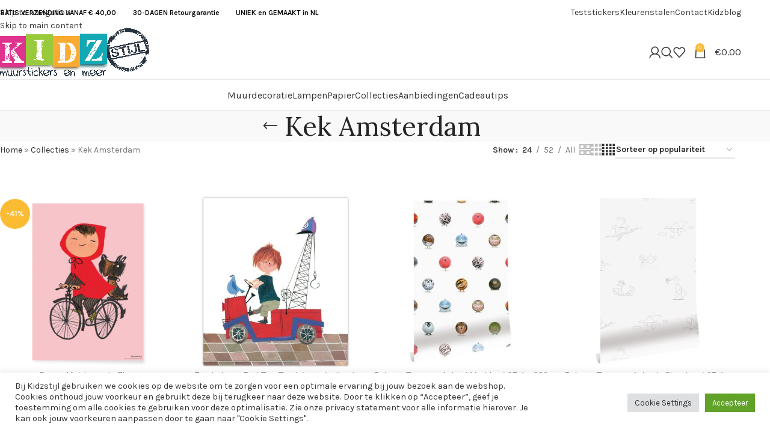

--- FILE ---
content_type: text/html; charset=UTF-8
request_url: https://www.kidzstijl.nl/collecties/kek-amsterdam/
body_size: 44756
content:
<!DOCTYPE html>
<html lang="nl-NL">
<head>
	<meta charset="UTF-8">
	<link rel="profile" href="https://gmpg.org/xfn/11">
	<link rel="pingback" href="https://www.kidzstijl.nl/xmlrpc.php">

	<meta name='robots' content='index, follow, max-image-preview:large, max-snippet:-1, max-video-preview:-1' />

	<!-- This site is optimized with the Yoast SEO Premium plugin v25.3.1 (Yoast SEO v26.8) - https://yoast.com/product/yoast-seo-premium-wordpress/ -->
	<title>Kek Amsterdam - Kidzstijl</title>
	<meta name="description" content="Bijzonder behang en muurstickers kopen bij KEK Amsterdam. Laat bijzonder behang op maat maken door de designers van KEK Amsterdam." />
	<link rel="canonical" href="https://www.kidzstijl.nl/collecties/kek-amsterdam/" />
	<link rel="next" href="https://www.kidzstijl.nl/collecties/kek-amsterdam/page/2/" />
	<meta property="og:locale" content="nl_NL" />
	<meta property="og:type" content="article" />
	<meta property="og:title" content="Kek Amsterdam Archieven" />
	<meta property="og:description" content="Bijzonder behang en muurstickers kopen bij KEK Amsterdam. Laat bijzonder behang op maat maken door de designers van KEK Amsterdam." />
	<meta property="og:url" content="https://www.kidzstijl.nl/collecties/kek-amsterdam/" />
	<meta property="og:site_name" content="Kidzstijl" />
	<meta property="og:image" content="https://www.kidzstijl.nl/wp-content/uploads/2021/08/Banner-artikel-2.png" />
	<meta property="og:image:width" content="1200" />
	<meta property="og:image:height" content="650" />
	<meta property="og:image:type" content="image/png" />
	<meta name="twitter:card" content="summary_large_image" />
	<script type="application/ld+json" class="yoast-schema-graph">{"@context":"https://schema.org","@graph":[{"@type":"CollectionPage","@id":"https://www.kidzstijl.nl/collecties/kek-amsterdam/","url":"https://www.kidzstijl.nl/collecties/kek-amsterdam/","name":"Kek Amsterdam - Kidzstijl","isPartOf":{"@id":"https://www.kidzstijl.nl/#website"},"primaryImageOfPage":{"@id":"https://www.kidzstijl.nl/collecties/kek-amsterdam/#primaryimage"},"image":{"@id":"https://www.kidzstijl.nl/collecties/kek-amsterdam/#primaryimage"},"thumbnailUrl":"https://www.kidzstijl.nl/wp-content/uploads/2022/05/posters-fiep-westendorp-kidzstijl.png","description":"Bijzonder behang en muurstickers kopen bij KEK Amsterdam. Laat bijzonder behang op maat maken door de designers van KEK Amsterdam.","breadcrumb":{"@id":"https://www.kidzstijl.nl/collecties/kek-amsterdam/#breadcrumb"},"inLanguage":"nl-NL"},{"@type":"ImageObject","inLanguage":"nl-NL","@id":"https://www.kidzstijl.nl/collecties/kek-amsterdam/#primaryimage","url":"https://www.kidzstijl.nl/wp-content/uploads/2022/05/posters-fiep-westendorp-kidzstijl.png","contentUrl":"https://www.kidzstijl.nl/wp-content/uploads/2022/05/posters-fiep-westendorp-kidzstijl.png","width":650,"height":650},{"@type":"BreadcrumbList","@id":"https://www.kidzstijl.nl/collecties/kek-amsterdam/#breadcrumb","itemListElement":[{"@type":"ListItem","position":1,"name":"Home","item":"https://www.kidzstijl.nl/"},{"@type":"ListItem","position":2,"name":"Collecties","item":"https://www.kidzstijl.nl/collecties/"},{"@type":"ListItem","position":3,"name":"Kek Amsterdam"}]},{"@type":"WebSite","@id":"https://www.kidzstijl.nl/#website","url":"https://www.kidzstijl.nl/","name":"Kidzstijl","description":"Muurstickers en meer","publisher":{"@id":"https://www.kidzstijl.nl/#organization"},"potentialAction":[{"@type":"SearchAction","target":{"@type":"EntryPoint","urlTemplate":"https://www.kidzstijl.nl/?s={search_term_string}"},"query-input":{"@type":"PropertyValueSpecification","valueRequired":true,"valueName":"search_term_string"}}],"inLanguage":"nl-NL"},{"@type":"Organization","@id":"https://www.kidzstijl.nl/#organization","name":"Kidzstijl","url":"https://www.kidzstijl.nl/","logo":{"@type":"ImageObject","inLanguage":"nl-NL","@id":"https://www.kidzstijl.nl/#/schema/logo/image/","url":"https://www.kidzstijl.nl/wp-content/uploads/Huisstijl/Logo-KIdzstijl-2022.png","contentUrl":"https://www.kidzstijl.nl/wp-content/uploads/Huisstijl/Logo-KIdzstijl-2022.png","width":4725,"height":2363,"caption":"Kidzstijl"},"image":{"@id":"https://www.kidzstijl.nl/#/schema/logo/image/"},"sameAs":["https://www.facebook.com/kidzstijl/","https://www.instagram.com/kidzstijl/"]}]}</script>
	<!-- / Yoast SEO Premium plugin. -->


<script type='application/javascript'  id='pys-version-script'>console.log('PixelYourSite Free version 11.1.5.1');</script>
<link rel='dns-prefetch' href='//widget.trustpilot.com' />
<link rel='dns-prefetch' href='//assets.pinterest.com' />
<link rel='dns-prefetch' href='//fonts.googleapis.com' />
<link rel="alternate" type="application/rss+xml" title="Kidzstijl &raquo; feed" href="https://www.kidzstijl.nl/feed/" />
<link rel="alternate" type="application/rss+xml" title="Kidzstijl &raquo; reacties feed" href="https://www.kidzstijl.nl/comments/feed/" />
<link rel="alternate" type="application/rss+xml" title="Kidzstijl &raquo; Kek Amsterdam Categorie feed" href="https://www.kidzstijl.nl/collecties/kek-amsterdam/feed/" />
		<!-- This site uses the Google Analytics by MonsterInsights plugin v9.11.0 - Using Analytics tracking - https://www.monsterinsights.com/ -->
							<script src="//www.googletagmanager.com/gtag/js?id=G-QNLV8G9YFY"  data-cfasync="false" data-wpfc-render="false" type="text/javascript" async></script>
			<script data-cfasync="false" data-wpfc-render="false" type="text/plain" data-cli-class="cli-blocker-script"  data-cli-script-type="analytics" data-cli-block="true"  data-cli-element-position="head">
				var mi_version = '9.11.0';
				var mi_track_user = true;
				var mi_no_track_reason = '';
								var MonsterInsightsDefaultLocations = {"page_location":"https:\/\/www.kidzstijl.nl\/collecties\/kek-amsterdam\/"};
								if ( typeof MonsterInsightsPrivacyGuardFilter === 'function' ) {
					var MonsterInsightsLocations = (typeof MonsterInsightsExcludeQuery === 'object') ? MonsterInsightsPrivacyGuardFilter( MonsterInsightsExcludeQuery ) : MonsterInsightsPrivacyGuardFilter( MonsterInsightsDefaultLocations );
				} else {
					var MonsterInsightsLocations = (typeof MonsterInsightsExcludeQuery === 'object') ? MonsterInsightsExcludeQuery : MonsterInsightsDefaultLocations;
				}

								var disableStrs = [
										'ga-disable-G-QNLV8G9YFY',
									];

				/* Function to detect opted out users */
				function __gtagTrackerIsOptedOut() {
					for (var index = 0; index < disableStrs.length; index++) {
						if (document.cookie.indexOf(disableStrs[index] + '=true') > -1) {
							return true;
						}
					}

					return false;
				}

				/* Disable tracking if the opt-out cookie exists. */
				if (__gtagTrackerIsOptedOut()) {
					for (var index = 0; index < disableStrs.length; index++) {
						window[disableStrs[index]] = true;
					}
				}

				/* Opt-out function */
				function __gtagTrackerOptout() {
					for (var index = 0; index < disableStrs.length; index++) {
						document.cookie = disableStrs[index] + '=true; expires=Thu, 31 Dec 2099 23:59:59 UTC; path=/';
						window[disableStrs[index]] = true;
					}
				}

				if ('undefined' === typeof gaOptout) {
					function gaOptout() {
						__gtagTrackerOptout();
					}
				}
								window.dataLayer = window.dataLayer || [];

				window.MonsterInsightsDualTracker = {
					helpers: {},
					trackers: {},
				};
				if (mi_track_user) {
					function __gtagDataLayer() {
						dataLayer.push(arguments);
					}

					function __gtagTracker(type, name, parameters) {
						if (!parameters) {
							parameters = {};
						}

						if (parameters.send_to) {
							__gtagDataLayer.apply(null, arguments);
							return;
						}

						if (type === 'event') {
														parameters.send_to = monsterinsights_frontend.v4_id;
							var hookName = name;
							if (typeof parameters['event_category'] !== 'undefined') {
								hookName = parameters['event_category'] + ':' + name;
							}

							if (typeof MonsterInsightsDualTracker.trackers[hookName] !== 'undefined') {
								MonsterInsightsDualTracker.trackers[hookName](parameters);
							} else {
								__gtagDataLayer('event', name, parameters);
							}
							
						} else {
							__gtagDataLayer.apply(null, arguments);
						}
					}

					__gtagTracker('js', new Date());
					__gtagTracker('set', {
						'developer_id.dZGIzZG': true,
											});
					if ( MonsterInsightsLocations.page_location ) {
						__gtagTracker('set', MonsterInsightsLocations);
					}
										__gtagTracker('config', 'G-QNLV8G9YFY', {"forceSSL":"true","link_attribution":"true"} );
										window.gtag = __gtagTracker;										(function () {
						/* https://developers.google.com/analytics/devguides/collection/analyticsjs/ */
						/* ga and __gaTracker compatibility shim. */
						var noopfn = function () {
							return null;
						};
						var newtracker = function () {
							return new Tracker();
						};
						var Tracker = function () {
							return null;
						};
						var p = Tracker.prototype;
						p.get = noopfn;
						p.set = noopfn;
						p.send = function () {
							var args = Array.prototype.slice.call(arguments);
							args.unshift('send');
							__gaTracker.apply(null, args);
						};
						var __gaTracker = function () {
							var len = arguments.length;
							if (len === 0) {
								return;
							}
							var f = arguments[len - 1];
							if (typeof f !== 'object' || f === null || typeof f.hitCallback !== 'function') {
								if ('send' === arguments[0]) {
									var hitConverted, hitObject = false, action;
									if ('event' === arguments[1]) {
										if ('undefined' !== typeof arguments[3]) {
											hitObject = {
												'eventAction': arguments[3],
												'eventCategory': arguments[2],
												'eventLabel': arguments[4],
												'value': arguments[5] ? arguments[5] : 1,
											}
										}
									}
									if ('pageview' === arguments[1]) {
										if ('undefined' !== typeof arguments[2]) {
											hitObject = {
												'eventAction': 'page_view',
												'page_path': arguments[2],
											}
										}
									}
									if (typeof arguments[2] === 'object') {
										hitObject = arguments[2];
									}
									if (typeof arguments[5] === 'object') {
										Object.assign(hitObject, arguments[5]);
									}
									if ('undefined' !== typeof arguments[1].hitType) {
										hitObject = arguments[1];
										if ('pageview' === hitObject.hitType) {
											hitObject.eventAction = 'page_view';
										}
									}
									if (hitObject) {
										action = 'timing' === arguments[1].hitType ? 'timing_complete' : hitObject.eventAction;
										hitConverted = mapArgs(hitObject);
										__gtagTracker('event', action, hitConverted);
									}
								}
								return;
							}

							function mapArgs(args) {
								var arg, hit = {};
								var gaMap = {
									'eventCategory': 'event_category',
									'eventAction': 'event_action',
									'eventLabel': 'event_label',
									'eventValue': 'event_value',
									'nonInteraction': 'non_interaction',
									'timingCategory': 'event_category',
									'timingVar': 'name',
									'timingValue': 'value',
									'timingLabel': 'event_label',
									'page': 'page_path',
									'location': 'page_location',
									'title': 'page_title',
									'referrer' : 'page_referrer',
								};
								for (arg in args) {
																		if (!(!args.hasOwnProperty(arg) || !gaMap.hasOwnProperty(arg))) {
										hit[gaMap[arg]] = args[arg];
									} else {
										hit[arg] = args[arg];
									}
								}
								return hit;
							}

							try {
								f.hitCallback();
							} catch (ex) {
							}
						};
						__gaTracker.create = newtracker;
						__gaTracker.getByName = newtracker;
						__gaTracker.getAll = function () {
							return [];
						};
						__gaTracker.remove = noopfn;
						__gaTracker.loaded = true;
						window['__gaTracker'] = __gaTracker;
					})();
									} else {
										console.log("");
					(function () {
						function __gtagTracker() {
							return null;
						}

						window['__gtagTracker'] = __gtagTracker;
						window['gtag'] = __gtagTracker;
					})();
									}
			</script>
							<!-- / Google Analytics by MonsterInsights -->
		<style id='wp-img-auto-sizes-contain-inline-css' type='text/css'>
img:is([sizes=auto i],[sizes^="auto," i]){contain-intrinsic-size:3000px 1500px}
/*# sourceURL=wp-img-auto-sizes-contain-inline-css */
</style>

<link rel='stylesheet' id='wp-block-library-css' href='https://www.kidzstijl.nl/wp-includes/css/dist/block-library/style.min.css?ver=6.9' type='text/css' media='all' />
<style id='filebird-block-filebird-gallery-style-inline-css' type='text/css'>
ul.filebird-block-filebird-gallery{margin:auto!important;padding:0!important;width:100%}ul.filebird-block-filebird-gallery.layout-grid{display:grid;grid-gap:20px;align-items:stretch;grid-template-columns:repeat(var(--columns),1fr);justify-items:stretch}ul.filebird-block-filebird-gallery.layout-grid li img{border:1px solid #ccc;box-shadow:2px 2px 6px 0 rgba(0,0,0,.3);height:100%;max-width:100%;-o-object-fit:cover;object-fit:cover;width:100%}ul.filebird-block-filebird-gallery.layout-masonry{-moz-column-count:var(--columns);-moz-column-gap:var(--space);column-gap:var(--space);-moz-column-width:var(--min-width);columns:var(--min-width) var(--columns);display:block;overflow:auto}ul.filebird-block-filebird-gallery.layout-masonry li{margin-bottom:var(--space)}ul.filebird-block-filebird-gallery li{list-style:none}ul.filebird-block-filebird-gallery li figure{height:100%;margin:0;padding:0;position:relative;width:100%}ul.filebird-block-filebird-gallery li figure figcaption{background:linear-gradient(0deg,rgba(0,0,0,.7),rgba(0,0,0,.3) 70%,transparent);bottom:0;box-sizing:border-box;color:#fff;font-size:.8em;margin:0;max-height:100%;overflow:auto;padding:3em .77em .7em;position:absolute;text-align:center;width:100%;z-index:2}ul.filebird-block-filebird-gallery li figure figcaption a{color:inherit}.fb-block-hover-animation-zoomIn figure{overflow:hidden}.fb-block-hover-animation-zoomIn figure img{transform:scale(1);transition:.3s ease-in-out}.fb-block-hover-animation-zoomIn figure:hover img{transform:scale(1.3)}.fb-block-hover-animation-shine figure{overflow:hidden;position:relative}.fb-block-hover-animation-shine figure:before{background:linear-gradient(90deg,hsla(0,0%,100%,0) 0,hsla(0,0%,100%,.3));content:"";display:block;height:100%;left:-75%;position:absolute;top:0;transform:skewX(-25deg);width:50%;z-index:2}.fb-block-hover-animation-shine figure:hover:before{animation:shine .75s}@keyframes shine{to{left:125%}}.fb-block-hover-animation-opacity figure{overflow:hidden}.fb-block-hover-animation-opacity figure img{opacity:1;transition:.3s ease-in-out}.fb-block-hover-animation-opacity figure:hover img{opacity:.5}.fb-block-hover-animation-grayscale figure img{filter:grayscale(100%);transition:.3s ease-in-out}.fb-block-hover-animation-grayscale figure:hover img{filter:grayscale(0)}

/*# sourceURL=https://www.kidzstijl.nl/wp-content/plugins/filebird-pro/blocks/filebird-gallery/build/style-index.css */
</style>
<style id='global-styles-inline-css' type='text/css'>
:root{--wp--preset--aspect-ratio--square: 1;--wp--preset--aspect-ratio--4-3: 4/3;--wp--preset--aspect-ratio--3-4: 3/4;--wp--preset--aspect-ratio--3-2: 3/2;--wp--preset--aspect-ratio--2-3: 2/3;--wp--preset--aspect-ratio--16-9: 16/9;--wp--preset--aspect-ratio--9-16: 9/16;--wp--preset--color--black: #000000;--wp--preset--color--cyan-bluish-gray: #abb8c3;--wp--preset--color--white: #ffffff;--wp--preset--color--pale-pink: #f78da7;--wp--preset--color--vivid-red: #cf2e2e;--wp--preset--color--luminous-vivid-orange: #ff6900;--wp--preset--color--luminous-vivid-amber: #fcb900;--wp--preset--color--light-green-cyan: #7bdcb5;--wp--preset--color--vivid-green-cyan: #00d084;--wp--preset--color--pale-cyan-blue: #8ed1fc;--wp--preset--color--vivid-cyan-blue: #0693e3;--wp--preset--color--vivid-purple: #9b51e0;--wp--preset--gradient--vivid-cyan-blue-to-vivid-purple: linear-gradient(135deg,rgb(6,147,227) 0%,rgb(155,81,224) 100%);--wp--preset--gradient--light-green-cyan-to-vivid-green-cyan: linear-gradient(135deg,rgb(122,220,180) 0%,rgb(0,208,130) 100%);--wp--preset--gradient--luminous-vivid-amber-to-luminous-vivid-orange: linear-gradient(135deg,rgb(252,185,0) 0%,rgb(255,105,0) 100%);--wp--preset--gradient--luminous-vivid-orange-to-vivid-red: linear-gradient(135deg,rgb(255,105,0) 0%,rgb(207,46,46) 100%);--wp--preset--gradient--very-light-gray-to-cyan-bluish-gray: linear-gradient(135deg,rgb(238,238,238) 0%,rgb(169,184,195) 100%);--wp--preset--gradient--cool-to-warm-spectrum: linear-gradient(135deg,rgb(74,234,220) 0%,rgb(151,120,209) 20%,rgb(207,42,186) 40%,rgb(238,44,130) 60%,rgb(251,105,98) 80%,rgb(254,248,76) 100%);--wp--preset--gradient--blush-light-purple: linear-gradient(135deg,rgb(255,206,236) 0%,rgb(152,150,240) 100%);--wp--preset--gradient--blush-bordeaux: linear-gradient(135deg,rgb(254,205,165) 0%,rgb(254,45,45) 50%,rgb(107,0,62) 100%);--wp--preset--gradient--luminous-dusk: linear-gradient(135deg,rgb(255,203,112) 0%,rgb(199,81,192) 50%,rgb(65,88,208) 100%);--wp--preset--gradient--pale-ocean: linear-gradient(135deg,rgb(255,245,203) 0%,rgb(182,227,212) 50%,rgb(51,167,181) 100%);--wp--preset--gradient--electric-grass: linear-gradient(135deg,rgb(202,248,128) 0%,rgb(113,206,126) 100%);--wp--preset--gradient--midnight: linear-gradient(135deg,rgb(2,3,129) 0%,rgb(40,116,252) 100%);--wp--preset--font-size--small: 13px;--wp--preset--font-size--medium: 20px;--wp--preset--font-size--large: 36px;--wp--preset--font-size--x-large: 42px;--wp--preset--spacing--20: 0.44rem;--wp--preset--spacing--30: 0.67rem;--wp--preset--spacing--40: 1rem;--wp--preset--spacing--50: 1.5rem;--wp--preset--spacing--60: 2.25rem;--wp--preset--spacing--70: 3.38rem;--wp--preset--spacing--80: 5.06rem;--wp--preset--shadow--natural: 6px 6px 9px rgba(0, 0, 0, 0.2);--wp--preset--shadow--deep: 12px 12px 50px rgba(0, 0, 0, 0.4);--wp--preset--shadow--sharp: 6px 6px 0px rgba(0, 0, 0, 0.2);--wp--preset--shadow--outlined: 6px 6px 0px -3px rgb(255, 255, 255), 6px 6px rgb(0, 0, 0);--wp--preset--shadow--crisp: 6px 6px 0px rgb(0, 0, 0);}:where(body) { margin: 0; }.wp-site-blocks > .alignleft { float: left; margin-right: 2em; }.wp-site-blocks > .alignright { float: right; margin-left: 2em; }.wp-site-blocks > .aligncenter { justify-content: center; margin-left: auto; margin-right: auto; }:where(.is-layout-flex){gap: 0.5em;}:where(.is-layout-grid){gap: 0.5em;}.is-layout-flow > .alignleft{float: left;margin-inline-start: 0;margin-inline-end: 2em;}.is-layout-flow > .alignright{float: right;margin-inline-start: 2em;margin-inline-end: 0;}.is-layout-flow > .aligncenter{margin-left: auto !important;margin-right: auto !important;}.is-layout-constrained > .alignleft{float: left;margin-inline-start: 0;margin-inline-end: 2em;}.is-layout-constrained > .alignright{float: right;margin-inline-start: 2em;margin-inline-end: 0;}.is-layout-constrained > .aligncenter{margin-left: auto !important;margin-right: auto !important;}.is-layout-constrained > :where(:not(.alignleft):not(.alignright):not(.alignfull)){margin-left: auto !important;margin-right: auto !important;}body .is-layout-flex{display: flex;}.is-layout-flex{flex-wrap: wrap;align-items: center;}.is-layout-flex > :is(*, div){margin: 0;}body .is-layout-grid{display: grid;}.is-layout-grid > :is(*, div){margin: 0;}body{padding-top: 0px;padding-right: 0px;padding-bottom: 0px;padding-left: 0px;}a:where(:not(.wp-element-button)){text-decoration: none;}:root :where(.wp-element-button, .wp-block-button__link){background-color: #32373c;border-width: 0;color: #fff;font-family: inherit;font-size: inherit;font-style: inherit;font-weight: inherit;letter-spacing: inherit;line-height: inherit;padding-top: calc(0.667em + 2px);padding-right: calc(1.333em + 2px);padding-bottom: calc(0.667em + 2px);padding-left: calc(1.333em + 2px);text-decoration: none;text-transform: inherit;}.has-black-color{color: var(--wp--preset--color--black) !important;}.has-cyan-bluish-gray-color{color: var(--wp--preset--color--cyan-bluish-gray) !important;}.has-white-color{color: var(--wp--preset--color--white) !important;}.has-pale-pink-color{color: var(--wp--preset--color--pale-pink) !important;}.has-vivid-red-color{color: var(--wp--preset--color--vivid-red) !important;}.has-luminous-vivid-orange-color{color: var(--wp--preset--color--luminous-vivid-orange) !important;}.has-luminous-vivid-amber-color{color: var(--wp--preset--color--luminous-vivid-amber) !important;}.has-light-green-cyan-color{color: var(--wp--preset--color--light-green-cyan) !important;}.has-vivid-green-cyan-color{color: var(--wp--preset--color--vivid-green-cyan) !important;}.has-pale-cyan-blue-color{color: var(--wp--preset--color--pale-cyan-blue) !important;}.has-vivid-cyan-blue-color{color: var(--wp--preset--color--vivid-cyan-blue) !important;}.has-vivid-purple-color{color: var(--wp--preset--color--vivid-purple) !important;}.has-black-background-color{background-color: var(--wp--preset--color--black) !important;}.has-cyan-bluish-gray-background-color{background-color: var(--wp--preset--color--cyan-bluish-gray) !important;}.has-white-background-color{background-color: var(--wp--preset--color--white) !important;}.has-pale-pink-background-color{background-color: var(--wp--preset--color--pale-pink) !important;}.has-vivid-red-background-color{background-color: var(--wp--preset--color--vivid-red) !important;}.has-luminous-vivid-orange-background-color{background-color: var(--wp--preset--color--luminous-vivid-orange) !important;}.has-luminous-vivid-amber-background-color{background-color: var(--wp--preset--color--luminous-vivid-amber) !important;}.has-light-green-cyan-background-color{background-color: var(--wp--preset--color--light-green-cyan) !important;}.has-vivid-green-cyan-background-color{background-color: var(--wp--preset--color--vivid-green-cyan) !important;}.has-pale-cyan-blue-background-color{background-color: var(--wp--preset--color--pale-cyan-blue) !important;}.has-vivid-cyan-blue-background-color{background-color: var(--wp--preset--color--vivid-cyan-blue) !important;}.has-vivid-purple-background-color{background-color: var(--wp--preset--color--vivid-purple) !important;}.has-black-border-color{border-color: var(--wp--preset--color--black) !important;}.has-cyan-bluish-gray-border-color{border-color: var(--wp--preset--color--cyan-bluish-gray) !important;}.has-white-border-color{border-color: var(--wp--preset--color--white) !important;}.has-pale-pink-border-color{border-color: var(--wp--preset--color--pale-pink) !important;}.has-vivid-red-border-color{border-color: var(--wp--preset--color--vivid-red) !important;}.has-luminous-vivid-orange-border-color{border-color: var(--wp--preset--color--luminous-vivid-orange) !important;}.has-luminous-vivid-amber-border-color{border-color: var(--wp--preset--color--luminous-vivid-amber) !important;}.has-light-green-cyan-border-color{border-color: var(--wp--preset--color--light-green-cyan) !important;}.has-vivid-green-cyan-border-color{border-color: var(--wp--preset--color--vivid-green-cyan) !important;}.has-pale-cyan-blue-border-color{border-color: var(--wp--preset--color--pale-cyan-blue) !important;}.has-vivid-cyan-blue-border-color{border-color: var(--wp--preset--color--vivid-cyan-blue) !important;}.has-vivid-purple-border-color{border-color: var(--wp--preset--color--vivid-purple) !important;}.has-vivid-cyan-blue-to-vivid-purple-gradient-background{background: var(--wp--preset--gradient--vivid-cyan-blue-to-vivid-purple) !important;}.has-light-green-cyan-to-vivid-green-cyan-gradient-background{background: var(--wp--preset--gradient--light-green-cyan-to-vivid-green-cyan) !important;}.has-luminous-vivid-amber-to-luminous-vivid-orange-gradient-background{background: var(--wp--preset--gradient--luminous-vivid-amber-to-luminous-vivid-orange) !important;}.has-luminous-vivid-orange-to-vivid-red-gradient-background{background: var(--wp--preset--gradient--luminous-vivid-orange-to-vivid-red) !important;}.has-very-light-gray-to-cyan-bluish-gray-gradient-background{background: var(--wp--preset--gradient--very-light-gray-to-cyan-bluish-gray) !important;}.has-cool-to-warm-spectrum-gradient-background{background: var(--wp--preset--gradient--cool-to-warm-spectrum) !important;}.has-blush-light-purple-gradient-background{background: var(--wp--preset--gradient--blush-light-purple) !important;}.has-blush-bordeaux-gradient-background{background: var(--wp--preset--gradient--blush-bordeaux) !important;}.has-luminous-dusk-gradient-background{background: var(--wp--preset--gradient--luminous-dusk) !important;}.has-pale-ocean-gradient-background{background: var(--wp--preset--gradient--pale-ocean) !important;}.has-electric-grass-gradient-background{background: var(--wp--preset--gradient--electric-grass) !important;}.has-midnight-gradient-background{background: var(--wp--preset--gradient--midnight) !important;}.has-small-font-size{font-size: var(--wp--preset--font-size--small) !important;}.has-medium-font-size{font-size: var(--wp--preset--font-size--medium) !important;}.has-large-font-size{font-size: var(--wp--preset--font-size--large) !important;}.has-x-large-font-size{font-size: var(--wp--preset--font-size--x-large) !important;}
:where(.wp-block-post-template.is-layout-flex){gap: 1.25em;}:where(.wp-block-post-template.is-layout-grid){gap: 1.25em;}
:where(.wp-block-term-template.is-layout-flex){gap: 1.25em;}:where(.wp-block-term-template.is-layout-grid){gap: 1.25em;}
:where(.wp-block-columns.is-layout-flex){gap: 2em;}:where(.wp-block-columns.is-layout-grid){gap: 2em;}
:root :where(.wp-block-pullquote){font-size: 1.5em;line-height: 1.6;}
/*# sourceURL=global-styles-inline-css */
</style>
<link rel='stylesheet' id='wapf-frontend-css-css' href='https://www.kidzstijl.nl/wp-content/plugins/advanced-product-fields-for-woocommerce/assets/css/frontend.min.css?ver=1.6.18' type='text/css' media='all' />
<link rel='stylesheet' id='cookie-law-info-css' href='https://www.kidzstijl.nl/wp-content/plugins/cookie-law-info/legacy/public/css/cookie-law-info-public.css?ver=3.3.9' type='text/css' media='all' />
<link rel='stylesheet' id='cookie-law-info-gdpr-css' href='https://www.kidzstijl.nl/wp-content/plugins/cookie-law-info/legacy/public/css/cookie-law-info-gdpr.css?ver=3.3.9' type='text/css' media='all' />
<link rel='stylesheet' id='wcpa-datetime-css' href='https://www.kidzstijl.nl/wp-content/plugins/woo-custom-product-addons-pro/assets/plugins/datetimepicker/jquery.datetimepicker.min.css?ver=4.1.8' type='text/css' media='all' />
<link rel='stylesheet' id='wcpa-colorpicker-css' href='https://www.kidzstijl.nl/wp-content/plugins/woo-custom-product-addons-pro/assets/plugins/spectrum/spectrum.min.css?ver=4.1.8' type='text/css' media='all' />
<link rel='stylesheet' id='wcpa-frontend-css' href='https://www.kidzstijl.nl/wp-content/plugins/woo-custom-product-addons-pro/assets/css/frontend.min.css?ver=4.1.8' type='text/css' media='all' />
<style id='woocommerce-inline-inline-css' type='text/css'>
.woocommerce form .form-row .required { visibility: visible; }
/*# sourceURL=woocommerce-inline-inline-css */
</style>
<link rel='stylesheet' id='pinterest-for-woocommerce-pins-css' href='//www.kidzstijl.nl/wp-content/plugins/pinterest-for-woocommerce/assets/css/frontend/pinterest-for-woocommerce-pins.min.css?ver=1.4.23' type='text/css' media='all' />
<link rel='stylesheet' id='mollie-applepaydirect-css' href='https://www.kidzstijl.nl/wp-content/plugins/mollie-payments-for-woocommerce/public/css/mollie-applepaydirect.min.css?ver=1766741086' type='text/css' media='screen' />
<link rel='stylesheet' id='elementor-icons-css' href='https://www.kidzstijl.nl/wp-content/plugins/elementor/assets/lib/eicons/css/elementor-icons.min.css?ver=5.45.0' type='text/css' media='all' />
<link rel='stylesheet' id='elementor-frontend-css' href='https://www.kidzstijl.nl/wp-content/plugins/elementor/assets/css/frontend.min.css?ver=3.34.0' type='text/css' media='all' />
<link rel='stylesheet' id='elementor-post-10906-css' href='https://www.kidzstijl.nl/wp-content/uploads/elementor/css/post-10906.css?ver=1768971334' type='text/css' media='all' />
<link rel='stylesheet' id='filebird-elementor-frontend-css' href='https://www.kidzstijl.nl/wp-content/plugins/filebird-pro/includes/PageBuilders/Elementor/assets/css/frontend.css?ver=6.5.2' type='text/css' media='all' />
<link rel='stylesheet' id='wd-style-base-css' href='https://www.kidzstijl.nl/wp-content/themes/woodmart/css/parts/base.min.css?ver=8.3.4' type='text/css' media='all' />
<link rel='stylesheet' id='wd-helpers-wpb-elem-css' href='https://www.kidzstijl.nl/wp-content/themes/woodmart/css/parts/helpers-wpb-elem.min.css?ver=8.3.4' type='text/css' media='all' />
<link rel='stylesheet' id='wd-lazy-loading-css' href='https://www.kidzstijl.nl/wp-content/themes/woodmart/css/parts/opt-lazy-load.min.css?ver=8.3.4' type='text/css' media='all' />
<link rel='stylesheet' id='wd-elementor-base-css' href='https://www.kidzstijl.nl/wp-content/themes/woodmart/css/parts/int-elem-base.min.css?ver=8.3.4' type='text/css' media='all' />
<link rel='stylesheet' id='wd-woocommerce-base-css' href='https://www.kidzstijl.nl/wp-content/themes/woodmart/css/parts/woocommerce-base.min.css?ver=8.3.4' type='text/css' media='all' />
<link rel='stylesheet' id='wd-mod-star-rating-css' href='https://www.kidzstijl.nl/wp-content/themes/woodmart/css/parts/mod-star-rating.min.css?ver=8.3.4' type='text/css' media='all' />
<link rel='stylesheet' id='wd-woocommerce-block-notices-css' href='https://www.kidzstijl.nl/wp-content/themes/woodmart/css/parts/woo-mod-block-notices.min.css?ver=8.3.4' type='text/css' media='all' />
<link rel='stylesheet' id='wd-widget-active-filters-css' href='https://www.kidzstijl.nl/wp-content/themes/woodmart/css/parts/woo-widget-active-filters.min.css?ver=8.3.4' type='text/css' media='all' />
<link rel='stylesheet' id='wd-woo-shop-predefined-css' href='https://www.kidzstijl.nl/wp-content/themes/woodmart/css/parts/woo-shop-predefined.min.css?ver=8.3.4' type='text/css' media='all' />
<link rel='stylesheet' id='wd-woo-shop-el-products-per-page-css' href='https://www.kidzstijl.nl/wp-content/themes/woodmart/css/parts/woo-shop-el-products-per-page.min.css?ver=8.3.4' type='text/css' media='all' />
<link rel='stylesheet' id='wd-woo-shop-page-title-css' href='https://www.kidzstijl.nl/wp-content/themes/woodmart/css/parts/woo-shop-page-title.min.css?ver=8.3.4' type='text/css' media='all' />
<link rel='stylesheet' id='wd-woo-mod-shop-loop-head-css' href='https://www.kidzstijl.nl/wp-content/themes/woodmart/css/parts/woo-mod-shop-loop-head.min.css?ver=8.3.4' type='text/css' media='all' />
<link rel='stylesheet' id='wd-woo-shop-el-products-view-css' href='https://www.kidzstijl.nl/wp-content/themes/woodmart/css/parts/woo-shop-el-products-view.min.css?ver=8.3.4' type='text/css' media='all' />
<link rel='stylesheet' id='wd-woo-mod-shop-attributes-css' href='https://www.kidzstijl.nl/wp-content/themes/woodmart/css/parts/woo-mod-shop-attributes.min.css?ver=8.3.4' type='text/css' media='all' />
<link rel='stylesheet' id='wd-wp-blocks-css' href='https://www.kidzstijl.nl/wp-content/themes/woodmart/css/parts/wp-blocks.min.css?ver=8.3.4' type='text/css' media='all' />
<link rel='stylesheet' id='wd-header-base-css' href='https://www.kidzstijl.nl/wp-content/themes/woodmart/css/parts/header-base.min.css?ver=8.3.4' type='text/css' media='all' />
<link rel='stylesheet' id='wd-mod-tools-css' href='https://www.kidzstijl.nl/wp-content/themes/woodmart/css/parts/mod-tools.min.css?ver=8.3.4' type='text/css' media='all' />
<link rel='stylesheet' id='wd-header-elements-base-css' href='https://www.kidzstijl.nl/wp-content/themes/woodmart/css/parts/header-el-base.min.css?ver=8.3.4' type='text/css' media='all' />
<link rel='stylesheet' id='wd-button-css' href='https://www.kidzstijl.nl/wp-content/themes/woodmart/css/parts/el-button.min.css?ver=8.3.4' type='text/css' media='all' />
<link rel='stylesheet' id='wd-woo-mod-login-form-css' href='https://www.kidzstijl.nl/wp-content/themes/woodmart/css/parts/woo-mod-login-form.min.css?ver=8.3.4' type='text/css' media='all' />
<link rel='stylesheet' id='wd-header-my-account-css' href='https://www.kidzstijl.nl/wp-content/themes/woodmart/css/parts/header-el-my-account.min.css?ver=8.3.4' type='text/css' media='all' />
<link rel='stylesheet' id='wd-header-search-css' href='https://www.kidzstijl.nl/wp-content/themes/woodmart/css/parts/header-el-search.min.css?ver=8.3.4' type='text/css' media='all' />
<link rel='stylesheet' id='wd-header-cart-side-css' href='https://www.kidzstijl.nl/wp-content/themes/woodmart/css/parts/header-el-cart-side.min.css?ver=8.3.4' type='text/css' media='all' />
<link rel='stylesheet' id='wd-header-cart-css' href='https://www.kidzstijl.nl/wp-content/themes/woodmart/css/parts/header-el-cart.min.css?ver=8.3.4' type='text/css' media='all' />
<link rel='stylesheet' id='wd-widget-shopping-cart-css' href='https://www.kidzstijl.nl/wp-content/themes/woodmart/css/parts/woo-widget-shopping-cart.min.css?ver=8.3.4' type='text/css' media='all' />
<link rel='stylesheet' id='wd-widget-product-list-css' href='https://www.kidzstijl.nl/wp-content/themes/woodmart/css/parts/woo-widget-product-list.min.css?ver=8.3.4' type='text/css' media='all' />
<link rel='stylesheet' id='wd-page-title-css' href='https://www.kidzstijl.nl/wp-content/themes/woodmart/css/parts/page-title.min.css?ver=8.3.4' type='text/css' media='all' />
<link rel='stylesheet' id='wd-woo-shop-el-order-by-css' href='https://www.kidzstijl.nl/wp-content/themes/woodmart/css/parts/woo-shop-el-order-by.min.css?ver=8.3.4' type='text/css' media='all' />
<link rel='stylesheet' id='wd-shop-filter-area-css' href='https://www.kidzstijl.nl/wp-content/themes/woodmart/css/parts/woo-shop-el-filters-area.min.css?ver=8.3.4' type='text/css' media='all' />
<link rel='stylesheet' id='wd-widget-wd-layered-nav-css' href='https://www.kidzstijl.nl/wp-content/themes/woodmart/css/parts/woo-widget-wd-layered-nav.min.css?ver=8.3.4' type='text/css' media='all' />
<link rel='stylesheet' id='wd-woo-mod-swatches-base-css' href='https://www.kidzstijl.nl/wp-content/themes/woodmart/css/parts/woo-mod-swatches-base.min.css?ver=8.3.4' type='text/css' media='all' />
<link rel='stylesheet' id='wd-woo-mod-swatches-filter-css' href='https://www.kidzstijl.nl/wp-content/themes/woodmart/css/parts/woo-mod-swatches-filter.min.css?ver=8.3.4' type='text/css' media='all' />
<link rel='stylesheet' id='wd-product-loop-css' href='https://www.kidzstijl.nl/wp-content/themes/woodmart/css/parts/woo-product-loop.min.css?ver=8.3.4' type='text/css' media='all' />
<link rel='stylesheet' id='wd-product-loop-icons-css' href='https://www.kidzstijl.nl/wp-content/themes/woodmart/css/parts/woo-product-loop-icons.min.css?ver=8.3.4' type='text/css' media='all' />
<link rel='stylesheet' id='wd-woo-categories-loop-css' href='https://www.kidzstijl.nl/wp-content/themes/woodmart/css/parts/woo-categories-loop.min.css?ver=8.3.4' type='text/css' media='all' />
<link rel='stylesheet' id='wd-categories-loop-css' href='https://www.kidzstijl.nl/wp-content/themes/woodmart/css/parts/woo-categories-loop-old.min.css?ver=8.3.4' type='text/css' media='all' />
<link rel='stylesheet' id='wd-sticky-loader-css' href='https://www.kidzstijl.nl/wp-content/themes/woodmart/css/parts/mod-sticky-loader.min.css?ver=8.3.4' type='text/css' media='all' />
<link rel='stylesheet' id='wd-woo-mod-product-labels-css' href='https://www.kidzstijl.nl/wp-content/themes/woodmart/css/parts/woo-mod-product-labels.min.css?ver=8.3.4' type='text/css' media='all' />
<link rel='stylesheet' id='wd-woo-mod-product-labels-round-css' href='https://www.kidzstijl.nl/wp-content/themes/woodmart/css/parts/woo-mod-product-labels-round.min.css?ver=8.3.4' type='text/css' media='all' />
<link rel='stylesheet' id='wd-mfp-popup-css' href='https://www.kidzstijl.nl/wp-content/themes/woodmart/css/parts/lib-magnific-popup.min.css?ver=8.3.4' type='text/css' media='all' />
<link rel='stylesheet' id='wd-mod-animations-transform-css' href='https://www.kidzstijl.nl/wp-content/themes/woodmart/css/parts/mod-animations-transform.min.css?ver=8.3.4' type='text/css' media='all' />
<link rel='stylesheet' id='wd-mod-transform-css' href='https://www.kidzstijl.nl/wp-content/themes/woodmart/css/parts/mod-transform.min.css?ver=8.3.4' type='text/css' media='all' />
<link rel='stylesheet' id='wd-widget-collapse-css' href='https://www.kidzstijl.nl/wp-content/themes/woodmart/css/parts/opt-widget-collapse.min.css?ver=8.3.4' type='text/css' media='all' />
<link rel='stylesheet' id='wd-footer-base-css' href='https://www.kidzstijl.nl/wp-content/themes/woodmart/css/parts/footer-base.min.css?ver=8.3.4' type='text/css' media='all' />
<link rel='stylesheet' id='wd-text-block-css' href='https://www.kidzstijl.nl/wp-content/themes/woodmart/css/parts/el-text-block.min.css?ver=8.3.4' type='text/css' media='all' />
<link rel='stylesheet' id='wd-widget-nav-css' href='https://www.kidzstijl.nl/wp-content/themes/woodmart/css/parts/widget-nav.min.css?ver=8.3.4' type='text/css' media='all' />
<link rel='stylesheet' id='wd-scroll-top-css' href='https://www.kidzstijl.nl/wp-content/themes/woodmart/css/parts/opt-scrolltotop.min.css?ver=8.3.4' type='text/css' media='all' />
<link rel='stylesheet' id='wd-header-search-fullscreen-css' href='https://www.kidzstijl.nl/wp-content/themes/woodmart/css/parts/header-el-search-fullscreen-general.min.css?ver=8.3.4' type='text/css' media='all' />
<link rel='stylesheet' id='wd-header-search-fullscreen-1-css' href='https://www.kidzstijl.nl/wp-content/themes/woodmart/css/parts/header-el-search-fullscreen-1.min.css?ver=8.3.4' type='text/css' media='all' />
<link rel='stylesheet' id='wd-wd-search-form-css' href='https://www.kidzstijl.nl/wp-content/themes/woodmart/css/parts/wd-search-form.min.css?ver=8.3.4' type='text/css' media='all' />
<link rel='stylesheet' id='wd-wd-search-results-css' href='https://www.kidzstijl.nl/wp-content/themes/woodmart/css/parts/wd-search-results.min.css?ver=8.3.4' type='text/css' media='all' />
<link rel='stylesheet' id='wd-wd-search-dropdown-css' href='https://www.kidzstijl.nl/wp-content/themes/woodmart/css/parts/wd-search-dropdown.min.css?ver=8.3.4' type='text/css' media='all' />
<link rel='stylesheet' id='wd-bottom-toolbar-css' href='https://www.kidzstijl.nl/wp-content/themes/woodmart/css/parts/opt-bottom-toolbar.min.css?ver=8.3.4' type='text/css' media='all' />
<link rel='stylesheet' id='xts-google-fonts-css' href='https://fonts.googleapis.com/css?family=Karla%3A400%2C600%7CLora%3A400%2C600%7CLato%3A400%2C700%2C300&#038;ver=8.3.4' type='text/css' media='all' />
<link rel='stylesheet' id='elementor-gf-local-roboto-css' href='https://www.kidzstijl.nl/wp-content/uploads/elementor/google-fonts/css/roboto.css?ver=1743145069' type='text/css' media='all' />
<link rel='stylesheet' id='elementor-gf-local-robotoslab-css' href='https://www.kidzstijl.nl/wp-content/uploads/elementor/google-fonts/css/robotoslab.css?ver=1743145088' type='text/css' media='all' />
<script type="text/javascript" id="jquery-core-js-extra">
/* <![CDATA[ */
var pysFacebookRest = {"restApiUrl":"https://www.kidzstijl.nl/wp-json/pys-facebook/v1/event","debug":""};
//# sourceURL=jquery-core-js-extra
/* ]]> */
</script>
<script type="text/javascript" src="https://www.kidzstijl.nl/wp-includes/js/jquery/jquery.min.js?ver=3.7.1" id="jquery-core-js"></script>
<script type="text/javascript" src="https://www.kidzstijl.nl/wp-includes/js/jquery/jquery-migrate.min.js?ver=3.4.1" id="jquery-migrate-js"></script>
<script type="text/javascript" id="jquery-js-after">
/* <![CDATA[ */
if (typeof (window.wpfReadyList) == "undefined") {
			var v = jQuery.fn.jquery;
			if (v && parseInt(v) >= 3 && window.self === window.top) {
				var readyList=[];
				window.originalReadyMethod = jQuery.fn.ready;
				jQuery.fn.ready = function(){
					if(arguments.length && arguments.length > 0 && typeof arguments[0] === "function") {
						readyList.push({"c": this, "a": arguments});
					}
					return window.originalReadyMethod.apply( this, arguments );
				};
				window.wpfReadyList = readyList;
			}}
//# sourceURL=jquery-js-after
/* ]]> */
</script>
<script type="text/plain" data-cli-class="cli-blocker-script"  data-cli-script-type="analytics" data-cli-block="true"  data-cli-element-position="head" src="https://www.kidzstijl.nl/wp-content/plugins/google-analytics-for-wordpress/assets/js/frontend-gtag.min.js?ver=9.11.0" id="monsterinsights-frontend-script-js" async="async" data-wp-strategy="async"></script>
<script data-cfasync="false" data-wpfc-render="false" type="text/javascript" id='monsterinsights-frontend-script-js-extra'>/* <![CDATA[ */
var monsterinsights_frontend = {"js_events_tracking":"true","download_extensions":"doc,pdf,ppt,zip,xls,docx,pptx,xlsx","inbound_paths":"[{\"path\":\"\\\/go\\\/\",\"label\":\"affiliate\"},{\"path\":\"\\\/recommend\\\/\",\"label\":\"affiliate\"}]","home_url":"https:\/\/www.kidzstijl.nl","hash_tracking":"false","v4_id":"G-QNLV8G9YFY"};/* ]]> */
</script>
<script type="text/javascript" id="cookie-law-info-js-extra">
/* <![CDATA[ */
var Cli_Data = {"nn_cookie_ids":[],"cookielist":[],"non_necessary_cookies":[],"ccpaEnabled":"","ccpaRegionBased":"","ccpaBarEnabled":"","strictlyEnabled":["necessary","obligatoire"],"ccpaType":"gdpr","js_blocking":"1","custom_integration":"","triggerDomRefresh":"","secure_cookies":""};
var cli_cookiebar_settings = {"animate_speed_hide":"500","animate_speed_show":"500","background":"#FFF","border":"#b1a6a6c2","border_on":"","button_1_button_colour":"#61a229","button_1_button_hover":"#4e8221","button_1_link_colour":"#fff","button_1_as_button":"1","button_1_new_win":"","button_2_button_colour":"#333","button_2_button_hover":"#292929","button_2_link_colour":"#444","button_2_as_button":"","button_2_hidebar":"","button_3_button_colour":"#dedfe0","button_3_button_hover":"#b2b2b3","button_3_link_colour":"#333333","button_3_as_button":"1","button_3_new_win":"","button_4_button_colour":"#dedfe0","button_4_button_hover":"#b2b2b3","button_4_link_colour":"#333333","button_4_as_button":"1","button_7_button_colour":"#61a229","button_7_button_hover":"#4e8221","button_7_link_colour":"#fff","button_7_as_button":"1","button_7_new_win":"","font_family":"inherit","header_fix":"","notify_animate_hide":"1","notify_animate_show":"","notify_div_id":"#cookie-law-info-bar","notify_position_horizontal":"right","notify_position_vertical":"bottom","scroll_close":"","scroll_close_reload":"","accept_close_reload":"","reject_close_reload":"","showagain_tab":"","showagain_background":"#fff","showagain_border":"#000","showagain_div_id":"#cookie-law-info-again","showagain_x_position":"100px","text":"#333333","show_once_yn":"","show_once":"10000","logging_on":"","as_popup":"","popup_overlay":"1","bar_heading_text":"","cookie_bar_as":"banner","popup_showagain_position":"bottom-right","widget_position":"left"};
var log_object = {"ajax_url":"https://www.kidzstijl.nl/wp-admin/admin-ajax.php"};
//# sourceURL=cookie-law-info-js-extra
/* ]]> */
</script>
<script type="text/javascript" src="https://www.kidzstijl.nl/wp-content/plugins/cookie-law-info/legacy/public/js/cookie-law-info-public.js?ver=3.3.9" id="cookie-law-info-js"></script>
<script type="text/javascript" id="tp-js-js-extra">
/* <![CDATA[ */
var trustpilot_settings = {"key":"MPBDW3g0dmbAsV9P","TrustpilotScriptUrl":"https://invitejs.trustpilot.com/tp.min.js","IntegrationAppUrl":"//ecommscript-integrationapp.trustpilot.com","PreviewScriptUrl":"//ecommplugins-scripts.trustpilot.com/v2.1/js/preview.min.js","PreviewCssUrl":"//ecommplugins-scripts.trustpilot.com/v2.1/css/preview.min.css","PreviewWPCssUrl":"//ecommplugins-scripts.trustpilot.com/v2.1/css/preview_wp.css","WidgetScriptUrl":"//widget.trustpilot.com/bootstrap/v5/tp.widget.bootstrap.min.js"};
//# sourceURL=tp-js-js-extra
/* ]]> */
</script>
<script type="text/javascript" src="https://www.kidzstijl.nl/wp-content/plugins/trustpilot-reviews/review/assets/js/headerScript.min.js?ver=1.0&#039; async=&#039;async" id="tp-js-js"></script>
<script type="text/javascript" src="//widget.trustpilot.com/bootstrap/v5/tp.widget.bootstrap.min.js?ver=1.0&#039; async=&#039;async" id="widget-bootstrap-js"></script>
<script type="text/javascript" id="trustbox-js-extra">
/* <![CDATA[ */
var trustbox_settings = {"page":"category","sku":null,"name":null};
var trustpilot_trustbox_settings = {"trustboxes":[{"enabled":"enabled","snippet":"[base64]","customizations":"[base64]","defaults":"[base64]","page":"landing","position":"before","corner":"top: #{Y}px; left: #{X}px;","paddingx":"0","paddingy":"0","zindex":"1000","clear":"both","xpaths":"[base64]","sku":"TRUSTPILOT_SKU_VALUE_24513,MC0044","name":"Muurcirkel Op de Bouwplaats | \u00d8 40 tot 140 cm","widgetName":"Micro Review Count","repeatable":false,"uuid":"4809da97-3c7b-e1b8-0402-823805ac8153","error":null},{"enabled":"enabled","snippet":"[base64]","customizations":"[base64]","defaults":"[base64]","page":"landing","position":"before","corner":"top: #{Y}px; left: #{X}px;","paddingx":"0","paddingy":"0","zindex":"1000","clear":"both","xpaths":"[base64]","sku":"TRUSTPILOT_SKU_VALUE_24513,MC0044","name":"Muurcirkel Op de Bouwplaats | \u00d8 40 tot 140 cm","widgetName":"Micro Review Count","repeatable":false,"uuid":"54a180c0-4499-e3d5-679f-75b98990fc20","error":null},{"enabled":"enabled","snippet":"[base64]","customizations":"[base64]","defaults":"[base64]","page":"landing","position":"before","corner":"top: #{Y}px; left: #{X}px;","paddingx":"0","paddingy":"0","zindex":"1000","clear":"both","xpaths":"[base64]","sku":"TRUSTPILOT_SKU_VALUE_24513,MC0044","name":"Muurcirkel Op de Bouwplaats | \u00d8 40 tot 140 cm","widgetName":"Micro Review Count","repeatable":false,"uuid":"10e1f927-8021-8e53-518a-bf6e3b8a42e3","error":null},{"enabled":"enabled","snippet":"[base64]","customizations":"[base64]","defaults":"[base64]","page":"landing","position":"before","corner":"top: #{Y}px; left: #{X}px;","paddingx":"0","paddingy":"0","zindex":"1000","clear":"both","xpaths":"[base64]","sku":"TRUSTPILOT_SKU_VALUE_24513,MC0044","name":"Muurcirkel Op de Bouwplaats | \u00d8 40 tot 140 cm","widgetName":"Micro Review Count","repeatable":false,"uuid":"d0275ad6-ba1d-4a06-72c5-09f8572ba762","error":null,"repeatXpath":{"xpathById":{"prefix":"","suffix":""},"xpathFromRoot":{"prefix":"","suffix":""}},"width":"100%","height":"24px","locale":"nl-NL"},{"enabled":"enabled","snippet":"[base64]","customizations":"[base64]","defaults":"[base64]","page":"product","position":"before","corner":"top: #{Y}px; left: #{X}px;","paddingx":"0","paddingy":"0","zindex":"1000","clear":"both","xpaths":"[base64]","sku":"TRUSTPILOT_SKU_VALUE_24513,MC0044","name":"Muurcirkel Op de Bouwplaats | \u00d8 40 tot 140 cm","widgetName":"Micro Review Count","repeatable":false,"uuid":"ab03b931-3248-5372-0942-e80c84413f42","error":null},{"enabled":"enabled","snippet":"[base64]","customizations":"[base64]","defaults":"[base64]","page":"product","position":"before","corner":"top: #{Y}px; left: #{X}px;","paddingx":"0","paddingy":"0","zindex":"1000","clear":"both","xpaths":"WyIvL0JPRFkvRElWWzJdL0RJVlszXS9ESVZbMV0vRElWWzFdIiwiLy9ESVZbQGNsYXNzPVwiZWxlbWVudG9yIGVsZW1lbnRvci04MDAyXCJdIiwiL0hUTUxbMV0vQk9EWVsxXS9ESVZbMl0vRElWWzNdL0RJVlsxXS9ESVZbMV0iXQ==","sku":"TRUSTPILOT_SKU_VALUE_24513,MC0044","name":"Muurcirkel Op de Bouwplaats | \u00d8 40 tot 140 cm","widgetName":"Micro Review Count","repeatable":false,"uuid":"a2d765e0-8185-d9c8-8675-3f32eaf01876","error":null}]};
//# sourceURL=trustbox-js-extra
/* ]]> */
</script>
<script type="text/javascript" src="https://www.kidzstijl.nl/wp-content/plugins/trustpilot-reviews/review/assets/js/trustBoxScript.min.js?ver=1.0&#039; async=&#039;async" id="trustbox-js"></script>
<script type="text/javascript" src="https://www.kidzstijl.nl/wp-content/plugins/woocommerce/assets/js/jquery-blockui/jquery.blockUI.min.js?ver=2.7.0-wc.10.3.5" id="wc-jquery-blockui-js" defer="defer" data-wp-strategy="defer"></script>
<script type="text/javascript" src="https://www.kidzstijl.nl/wp-content/plugins/woocommerce/assets/js/js-cookie/js.cookie.min.js?ver=2.1.4-wc.10.3.5" id="wc-js-cookie-js" defer="defer" data-wp-strategy="defer"></script>
<script type="text/javascript" id="woocommerce-js-extra">
/* <![CDATA[ */
var woocommerce_params = {"ajax_url":"/wp-admin/admin-ajax.php","wc_ajax_url":"/?wc-ajax=%%endpoint%%","i18n_password_show":"Wachtwoord weergeven","i18n_password_hide":"Wachtwoord verbergen"};
//# sourceURL=woocommerce-js-extra
/* ]]> */
</script>
<script type="text/javascript" src="https://www.kidzstijl.nl/wp-content/plugins/woocommerce/assets/js/frontend/woocommerce.min.js?ver=10.3.5" id="woocommerce-js" defer="defer" data-wp-strategy="defer"></script>
<script type="text/javascript" src="https://www.kidzstijl.nl/wp-content/plugins/pixelyoursite/dist/scripts/jquery.bind-first-0.2.3.min.js?ver=0.2.3" id="jquery-bind-first-js"></script>
<script type="text/javascript" src="https://www.kidzstijl.nl/wp-content/plugins/pixelyoursite/dist/scripts/js.cookie-2.1.3.min.js?ver=2.1.3" id="js-cookie-pys-js"></script>
<script type="text/javascript" src="https://www.kidzstijl.nl/wp-content/plugins/pixelyoursite/dist/scripts/tld.min.js?ver=2.3.1" id="js-tld-js"></script>
<script type="text/javascript" id="pys-js-extra">
/* <![CDATA[ */
var pysOptions = {"staticEvents":{"facebook":{"woo_view_category":[{"delay":0,"type":"static","name":"ViewCategory","pixelIds":["565092971474508"],"eventID":"d4b47938-9844-46b3-b418-c6361657d8a5","params":{"content_type":"product","content_category":"Collecties","content_name":"Kek Amsterdam","content_ids":["23188","23192","23196","10427","10444"],"page_title":"Kek Amsterdam","post_type":"product_cat","post_id":530,"plugin":"PixelYourSite","user_role":"guest","event_url":"www.kidzstijl.nl/collecties/kek-amsterdam/"},"e_id":"woo_view_category","ids":[],"hasTimeWindow":false,"timeWindow":0,"woo_order":"","edd_order":""}],"init_event":[{"delay":0,"type":"static","ajaxFire":true,"name":"PageView","pixelIds":["565092971474508"],"eventID":"208cdeb5-8c7a-4d01-bda8-3eb248e6d81e","params":{"page_title":"Kek Amsterdam","post_type":"product_cat","post_id":530,"plugin":"PixelYourSite","user_role":"guest","event_url":"www.kidzstijl.nl/collecties/kek-amsterdam/"},"e_id":"init_event","ids":[],"hasTimeWindow":false,"timeWindow":0,"woo_order":"","edd_order":""}]}},"dynamicEvents":[],"triggerEvents":[],"triggerEventTypes":[],"facebook":{"pixelIds":["565092971474508"],"advancedMatching":[],"advancedMatchingEnabled":true,"removeMetadata":true,"wooVariableAsSimple":false,"serverApiEnabled":true,"wooCRSendFromServer":false,"send_external_id":null,"enabled_medical":false,"do_not_track_medical_param":["event_url","post_title","page_title","landing_page","content_name","categories","category_name","tags"],"meta_ldu":false},"debug":"","siteUrl":"https://www.kidzstijl.nl","ajaxUrl":"https://www.kidzstijl.nl/wp-admin/admin-ajax.php","ajax_event":"a9bbaa8719","enable_remove_download_url_param":"1","cookie_duration":"7","last_visit_duration":"60","enable_success_send_form":"","ajaxForServerEvent":"1","ajaxForServerStaticEvent":"1","useSendBeacon":"1","send_external_id":"1","external_id_expire":"180","track_cookie_for_subdomains":"1","google_consent_mode":"1","gdpr":{"ajax_enabled":true,"all_disabled_by_api":true,"facebook_disabled_by_api":false,"analytics_disabled_by_api":false,"google_ads_disabled_by_api":false,"pinterest_disabled_by_api":false,"bing_disabled_by_api":false,"reddit_disabled_by_api":false,"externalID_disabled_by_api":false,"facebook_prior_consent_enabled":true,"analytics_prior_consent_enabled":true,"google_ads_prior_consent_enabled":null,"pinterest_prior_consent_enabled":true,"bing_prior_consent_enabled":true,"cookiebot_integration_enabled":false,"cookiebot_facebook_consent_category":"marketing","cookiebot_analytics_consent_category":"statistics","cookiebot_tiktok_consent_category":"marketing","cookiebot_google_ads_consent_category":"marketing","cookiebot_pinterest_consent_category":"marketing","cookiebot_bing_consent_category":"marketing","consent_magic_integration_enabled":false,"real_cookie_banner_integration_enabled":false,"cookie_notice_integration_enabled":false,"cookie_law_info_integration_enabled":true,"analytics_storage":{"enabled":true,"value":"granted","filter":false},"ad_storage":{"enabled":true,"value":"granted","filter":false},"ad_user_data":{"enabled":true,"value":"granted","filter":false},"ad_personalization":{"enabled":true,"value":"granted","filter":false}},"cookie":{"disabled_all_cookie":false,"disabled_start_session_cookie":false,"disabled_advanced_form_data_cookie":false,"disabled_landing_page_cookie":false,"disabled_first_visit_cookie":false,"disabled_trafficsource_cookie":false,"disabled_utmTerms_cookie":false,"disabled_utmId_cookie":false},"tracking_analytics":{"TrafficSource":"direct","TrafficLanding":"undefined","TrafficUtms":[],"TrafficUtmsId":[]},"GATags":{"ga_datalayer_type":"default","ga_datalayer_name":"dataLayerPYS"},"woo":{"enabled":true,"enabled_save_data_to_orders":true,"addToCartOnButtonEnabled":true,"addToCartOnButtonValueEnabled":true,"addToCartOnButtonValueOption":"price","singleProductId":null,"removeFromCartSelector":"form.woocommerce-cart-form .remove","addToCartCatchMethod":"add_cart_hook","is_order_received_page":false,"containOrderId":false},"edd":{"enabled":false},"cache_bypass":"1769236589"};
//# sourceURL=pys-js-extra
/* ]]> */
</script>
<script type="text/javascript" src="https://www.kidzstijl.nl/wp-content/plugins/pixelyoursite/dist/scripts/public.js?ver=11.1.5.1" id="pys-js"></script>
<script type="text/javascript" src="https://www.kidzstijl.nl/wp-content/themes/woodmart/js/libs/device.min.js?ver=8.3.4" id="wd-device-library-js"></script>
<script type="text/javascript" src="https://www.kidzstijl.nl/wp-content/themes/woodmart/js/scripts/global/scrollBar.min.js?ver=8.3.4" id="wd-scrollbar-js"></script>
<link rel="https://api.w.org/" href="https://www.kidzstijl.nl/wp-json/" /><link rel="alternate" title="JSON" type="application/json" href="https://www.kidzstijl.nl/wp-json/wp/v2/product_cat/530" /><link rel="EditURI" type="application/rsd+xml" title="RSD" href="https://www.kidzstijl.nl/xmlrpc.php?rsd" />
<meta name="generator" content="WordPress 6.9" />
<meta name="generator" content="WooCommerce 10.3.5" />
			<!-- This website uses Affiliate Hero - The Dutch WordPress plugin for a powerful affiliate website - https://affiliateheld.nl -->
					<style>
				.ah-support-us-link{text-decoration:none}.ah-support-us-link-container{justify-content:flex-end}.ah-support-us-link .ah-support-us-link-text{text-decoration:none}			</style>
		<meta name="p:domain_verify" content="20ad88163bddaa02c92750a39616d294"/>	    <style type="text/css">
	        .rp_estimated_date{
	    	color:#000000;
	    	font-size:15px;
	    	margin: 5px 0;
	        }
	        .rp_estimated_date.rp_outofstock,.rp_estimated_date .rp_outofstock{
	    	color:;
	        }
	        .rp_estimated_date.rp_back_order,.rp_estimated_date .rp_back_order{
	    	color:;
	        }
	        .date_for_variation{display:none;}
	    </style>
	    					<meta name="viewport" content="width=device-width, initial-scale=1.0, maximum-scale=1.0, user-scalable=no">
										<noscript><style>.woocommerce-product-gallery{ opacity: 1 !important; }</style></noscript>
	<meta name="generator" content="Elementor 3.34.0; features: additional_custom_breakpoints; settings: css_print_method-external, google_font-enabled, font_display-auto">
			<style>
				.e-con.e-parent:nth-of-type(n+4):not(.e-lazyloaded):not(.e-no-lazyload),
				.e-con.e-parent:nth-of-type(n+4):not(.e-lazyloaded):not(.e-no-lazyload) * {
					background-image: none !important;
				}
				@media screen and (max-height: 1024px) {
					.e-con.e-parent:nth-of-type(n+3):not(.e-lazyloaded):not(.e-no-lazyload),
					.e-con.e-parent:nth-of-type(n+3):not(.e-lazyloaded):not(.e-no-lazyload) * {
						background-image: none !important;
					}
				}
				@media screen and (max-height: 640px) {
					.e-con.e-parent:nth-of-type(n+2):not(.e-lazyloaded):not(.e-no-lazyload),
					.e-con.e-parent:nth-of-type(n+2):not(.e-lazyloaded):not(.e-no-lazyload) * {
						background-image: none !important;
					}
				}
			</style>
			<link rel="icon" href="https://www.kidzstijl.nl/wp-content/uploads/2022/05/favicon-512-512-150x150.jpg" sizes="32x32" />
<link rel="icon" href="https://www.kidzstijl.nl/wp-content/uploads/2022/05/favicon-512-512-300x300.jpg" sizes="192x192" />
<link rel="apple-touch-icon" href="https://www.kidzstijl.nl/wp-content/uploads/2022/05/favicon-512-512-300x300.jpg" />
<meta name="msapplication-TileImage" content="https://www.kidzstijl.nl/wp-content/uploads/2022/05/favicon-512-512-300x300.jpg" />
		<style type="text/css" id="wp-custom-css">
			.footer-column:nth-child(4) .wp-embed-aspect-9-16 {
  margin-top: -210px; /* Pas deze waarde aan naar wens */
  text-align: center;
}

		</style>
		<style>
		
		</style>			<style id="wd-style-header_731765-css" data-type="wd-style-header_731765">
				:root{
	--wd-top-bar-h: 42px;
	--wd-top-bar-sm-h: 38px;
	--wd-top-bar-sticky-h: .00001px;
	--wd-top-bar-brd-w: .00001px;

	--wd-header-general-h: 90px;
	--wd-header-general-sm-h: 60px;
	--wd-header-general-sticky-h: .00001px;
	--wd-header-general-brd-w: 1px;

	--wd-header-bottom-h: 50px;
	--wd-header-bottom-sm-h: 50px;
	--wd-header-bottom-sticky-h: .00001px;
	--wd-header-bottom-brd-w: 1px;

	--wd-header-clone-h: 60px;

	--wd-header-brd-w: calc(var(--wd-top-bar-brd-w) + var(--wd-header-general-brd-w) + var(--wd-header-bottom-brd-w));
	--wd-header-h: calc(var(--wd-top-bar-h) + var(--wd-header-general-h) + var(--wd-header-bottom-h) + var(--wd-header-brd-w));
	--wd-header-sticky-h: calc(var(--wd-top-bar-sticky-h) + var(--wd-header-general-sticky-h) + var(--wd-header-bottom-sticky-h) + var(--wd-header-clone-h) + var(--wd-header-brd-w));
	--wd-header-sm-h: calc(var(--wd-top-bar-sm-h) + var(--wd-header-general-sm-h) + var(--wd-header-bottom-sm-h) + var(--wd-header-brd-w));
}

.whb-top-bar .wd-dropdown {
	margin-top: 0px;
}

.whb-top-bar .wd-dropdown:after {
	height: 11px;
}




:root:has(.whb-general-header.whb-border-boxed) {
	--wd-header-general-brd-w: .00001px;
}

@media (max-width: 1024px) {
:root:has(.whb-general-header.whb-hidden-mobile) {
	--wd-header-general-brd-w: .00001px;
}
}

:root:has(.whb-header-bottom.whb-border-boxed) {
	--wd-header-bottom-brd-w: .00001px;
}

@media (max-width: 1024px) {
:root:has(.whb-header-bottom.whb-hidden-mobile) {
	--wd-header-bottom-brd-w: .00001px;
}
}

.whb-header-bottom .wd-dropdown {
	margin-top: 4px;
}

.whb-header-bottom .wd-dropdown:after {
	height: 15px;
}


.whb-clone.whb-sticked .wd-dropdown:not(.sub-sub-menu) {
	margin-top: 9px;
}

.whb-clone.whb-sticked .wd-dropdown:not(.sub-sub-menu):after {
	height: 20px;
}

		
.whb-00y6sr7xi48h8az9foj9 a:is(.btn-style-default, .btn-style-3d) {
	background-color: rgba(255, 255, 255, 1);
}
.whb-00y6sr7xi48h8az9foj9 a:is(.btn-style-bordered, .btn-style-link) {
	border-color: rgba(255, 255, 255, 1);
}
.whb-00y6sr7xi48h8az9foj9 a:is(.btn-style-bordered, .btn-style-default, .btn-style-3d):hover {
	background-color: rgba(255, 255, 255, 1);
}
.whb-00y6sr7xi48h8az9foj9 a:is(.btn-style-bordered, .btn-style-link):hover {
	border-color: rgba(255, 255, 255, 1);
}
.whb-hwweeq5ra64j3iel7lvy a:is(.btn-style-default, .btn-style-3d) {
	background-color: rgba(255, 255, 255, 1);
}
.whb-hwweeq5ra64j3iel7lvy a:is(.btn-style-bordered, .btn-style-link) {
	border-color: rgba(255, 255, 255, 1);
}
.whb-hwweeq5ra64j3iel7lvy a:is(.btn-style-bordered, .btn-style-default, .btn-style-3d):hover {
	background-color: rgba(255, 255, 255, 1);
}
.whb-hwweeq5ra64j3iel7lvy a:is(.btn-style-bordered, .btn-style-link):hover {
	border-color: rgba(255, 255, 255, 1);
}
.whb-top-bar {
	background-color: rgba(255, 255, 255, 1);
}

.whb-general-header {
	border-color: rgba(232, 232, 232, 1);border-bottom-width: 1px;border-bottom-style: solid;
}

.whb-header-bottom {
	border-color: rgba(232, 232, 232, 1);border-bottom-width: 1px;border-bottom-style: solid;
}
			</style>
						<style id="wd-style-theme_settings_default-css" data-type="wd-style-theme_settings_default">
				@font-face {
	font-weight: normal;
	font-style: normal;
	font-family: "woodmart-font";
	src: url("//www.kidzstijl.nl/wp-content/themes/woodmart/fonts/woodmart-font-1-400.woff2?v=8.3.4") format("woff2");
}

@font-face {
	font-family: "star";
	font-weight: 400;
	font-style: normal;
	src: url("//www.kidzstijl.nl/wp-content/plugins/woocommerce/assets/fonts/star.eot?#iefix") format("embedded-opentype"), url("//www.kidzstijl.nl/wp-content/plugins/woocommerce/assets/fonts/star.woff") format("woff"), url("//www.kidzstijl.nl/wp-content/plugins/woocommerce/assets/fonts/star.ttf") format("truetype"), url("//www.kidzstijl.nl/wp-content/plugins/woocommerce/assets/fonts/star.svg#star") format("svg");
}

@font-face {
	font-family: "WooCommerce";
	font-weight: 400;
	font-style: normal;
	src: url("//www.kidzstijl.nl/wp-content/plugins/woocommerce/assets/fonts/WooCommerce.eot?#iefix") format("embedded-opentype"), url("//www.kidzstijl.nl/wp-content/plugins/woocommerce/assets/fonts/WooCommerce.woff") format("woff"), url("//www.kidzstijl.nl/wp-content/plugins/woocommerce/assets/fonts/WooCommerce.ttf") format("truetype"), url("//www.kidzstijl.nl/wp-content/plugins/woocommerce/assets/fonts/WooCommerce.svg#WooCommerce") format("svg");
}

:root {
	--wd-text-font: "Karla", Arial, Helvetica, sans-serif;
	--wd-text-font-weight: 400;
	--wd-text-color: #777777;
	--wd-text-font-size: 14px;
	--wd-title-font: "Lora", Arial, Helvetica, sans-serif;
	--wd-title-font-weight: 400;
	--wd-title-color: #242424;
	--wd-entities-title-font: Arial, Helvetica, sans-serif;
	--wd-entities-title-font-weight: 200;
	--wd-entities-title-transform: inherit;
	--wd-entities-title-color: #333333;
	--wd-entities-title-color-hover: rgb(51 51 51 / 65%);
	--wd-alternative-font: "Lato", Arial, Helvetica, sans-serif;
	--wd-widget-title-font: "Lora", Arial, Helvetica, sans-serif;
	--wd-widget-title-font-weight: 400;
	--wd-widget-title-transform: uppercase;
	--wd-widget-title-color: #333;
	--wd-widget-title-font-size: 14px;
	--wd-header-el-font: "Karla", Arial, Helvetica, sans-serif;
	--wd-header-el-font-weight: 400;
	--wd-header-el-transform: none;
	--wd-header-el-font-size: 16px;
	--wd-otl-style: dotted;
	--wd-otl-width: 2px;
	--wd-primary-color: rgb(251,188,52);
	--wd-alternative-color: #fbbc34;
	--btn-default-bgcolor: #f7f7f7;
	--btn-default-bgcolor-hover: #efefef;
	--btn-accented-bgcolor: rgb(221,153,51);
	--btn-accented-bgcolor-hover: rgb(102,155,107);
	--wd-form-brd-width: 2px;
	--notices-success-bg: rgb(221,153,51);
	--notices-success-color: #fff;
	--notices-warning-bg: #E0B252;
	--notices-warning-color: #fff;
	--wd-link-color: #333333;
	--wd-link-color-hover: #242424;
}
.wd-age-verify-wrap {
	--wd-popup-width: 500px;
}
.wd-popup.wd-promo-popup {
	background-color: rgb(255,255,255);
	background-image: none;
	background-repeat: no-repeat;
	background-size: cover;
	background-position: center center;
}
.wd-promo-popup-wrap {
	--wd-popup-width: 600px;
}
:is(.woodmart-woocommerce-layered-nav, .wd-product-category-filter) .wd-scroll-content {
	max-height: 223px;
}
.wd-page-title .wd-page-title-bg img {
	object-fit: cover;
	object-position: center center;
}
.wd-footer {
	background-color: rgb(0,0,0);
	background-image: none;
}
.mfp-wrap.wd-popup-quick-view-wrap {
	--wd-popup-width: 920px;
}
:root{
--wd-container-w: 1222px;
--wd-form-brd-radius: 0px;
--btn-default-color: #333;
--btn-default-color-hover: #333;
--btn-accented-color: #fff;
--btn-accented-color-hover: #fff;
--btn-default-brd-radius: 5px;
--btn-default-box-shadow: none;
--btn-default-box-shadow-hover: none;
--btn-accented-brd-radius: 5px;
--btn-accented-box-shadow: none;
--btn-accented-box-shadow-hover: none;
--wd-brd-radius: 0px;
}

@media (min-width: 1222px) {
section.elementor-section.wd-section-stretch > .elementor-container {
margin-left: auto;
margin-right: auto;
}
}


.wd-page-title {
background-color: rgb(249,249,249);
}

			</style>
			</head>

<body class="archive tax-product_cat term-kek-amsterdam term-530 wp-custom-logo wp-theme-woodmart theme-woodmart woocommerce woocommerce-page woocommerce-no-js eio-default wrapper-full-width  categories-accordion-on woodmart-archive-shop woodmart-ajax-shop-on sticky-toolbar-on elementor-default elementor-kit-10906">
			<script type="text/javascript" id="wd-flicker-fix">// Flicker fix.</script>		<div class="wd-skip-links">
								<a href="#menu-kidzstijl" class="wd-skip-navigation btn">
						Skip to navigation					</a>
								<a href="#main-content" class="wd-skip-content btn">
				Skip to main content			</a>
		</div>
			
	
	<div class="wd-page-wrapper website-wrapper">
									<header class="whb-header whb-header_731765 whb-sticky-shadow whb-scroll-slide whb-sticky-clone whb-hide-on-scroll">
					<div class="whb-main-header">
	
<div class="whb-row whb-top-bar whb-not-sticky-row whb-with-bg whb-without-border whb-color-light whb-flex-flex-middle">
	<div class="container">
		<div class="whb-flex-row whb-top-bar-inner">
			<div class="whb-column whb-col-left whb-column5 whb-visible-lg">
	
<div class="wd-header-text reset-last-child whb-y4ro7npestv02kyrww49"><span style="color: #000000;"><strong><span style="margin: 0 10px 0 3px;">GRATIS VERZENDING VANAF € 40,00     </span> 30-DAGEN Retourgarantie         UNIEK en GEMAAKT in NL</strong></span></div>
</div>
<div class="whb-column whb-col-center whb-column6 whb-visible-lg whb-empty-column">
	</div>
<div class="whb-column whb-col-right whb-column7 whb-visible-lg">
	<div id="wd-6974686e1a1b0" class=" whb-p5ltzatnbfd984jjitvk wd-button-wrapper text-center"><a href="https://www.kidzstijl.nl/winkel/muurstickers/teststickers/" title="" class="btn btn-style-default btn-shape-rectangle btn-size-default">Teststickers</a></div><div id="wd-6974686e1a21c" class=" whb-00y6sr7xi48h8az9foj9 wd-button-wrapper text-center"><a href="https://www.kidzstijl.nl/winkel/muurstickers/kleurenstalen/" title="" style="--btn-color:#333;--btn-color-hover:#333;" class="btn btn-style-default btn-shape-rectangle btn-size-default">Kleurenstalen</a></div><div id="wd-6974686e1a27b" class=" whb-tvihwnlhxn38h748ab9d wd-button-wrapper text-center"><a href="https://www.kidzstijl.nl/contact-kidzstijl/" title="" class="btn btn-style-default btn-shape-rectangle btn-size-default">Contact</a></div><div id="wd-6974686e1a2d2" class=" whb-hwweeq5ra64j3iel7lvy wd-button-wrapper text-center"><a href="https://www.kidzstijl.nl/blog/" title="" style="--btn-color:#333;--btn-color-hover:#333;" class="btn btn-style-default btn-shape-rectangle btn-size-default">Kidzblog</a></div></div>
<div class="whb-column whb-col-mobile whb-column_mobile1 whb-hidden-lg">
	<div id="wd-6974686e1a365" class=" whb-h9356m1l80292vekwfg2 wd-button-wrapper text-center"><a href="https://www.kidzstijl.nl/winkel/muurstickers/kleurenstalen/" title="" class="btn btn-style-default btn-shape-rectangle btn-size-default">Kleurstalen</a></div><div id="wd-6974686e1a3bd" class=" whb-76volx282x4bixki02p7 wd-button-wrapper text-center"><a href="https://www.kidzstijl.nl/winkel/muurstickers/teststickers/" title="" class="btn btn-style-default btn-shape-rectangle btn-size-default">Teststickers</a></div></div>
		</div>
	</div>
</div>

<div class="whb-row whb-general-header whb-not-sticky-row whb-without-bg whb-border-fullwidth whb-color-dark whb-flex-equal-sides">
	<div class="container">
		<div class="whb-flex-row whb-general-header-inner">
			<div class="whb-column whb-col-left whb-column8 whb-visible-lg">
	<div class="site-logo whb-gs8bcnxektjsro21n657 wd-switch-logo">
	<a href="https://www.kidzstijl.nl/" class="wd-logo wd-main-logo" rel="home" aria-label="Site logo">
		<img src="https://www.kidzstijl.nl/wp-content/uploads/Huisstijl/Logo-2022-2000x625-1.png" alt="Kidzstijl" style="max-width: 270px;" loading="lazy" />	</a>
					<a href="https://www.kidzstijl.nl/" class="wd-logo wd-sticky-logo" rel="home">
			<img src="https://www.kidzstijl.nl/wp-content/uploads/Huisstijl/Logo-2022-2000x625-1.png" alt="Kidzstijl" style="max-width: 212px;" />		</a>
	</div>
</div>
<div class="whb-column whb-col-center whb-column9 whb-visible-lg whb-empty-column">
	</div>
<div class="whb-column whb-col-right whb-column10 whb-visible-lg">
	<div class="wd-header-my-account wd-tools-element wd-event-hover wd-design-1 wd-account-style-icon whb-vssfpylqqax9pvkfnxoz">
			<a href="https://www.kidzstijl.nl/mijn-account/" title="My account">
			
				<span class="wd-tools-icon">
									</span>
				<span class="wd-tools-text">
				Login / Register			</span>

					</a>

			</div>
<div class="wd-header-search wd-tools-element wd-design-1 wd-style-icon wd-display-full-screen whb-9x1ytaxq7aphtb3npidp" title="Search">
	<a href="#" rel="nofollow" aria-label="Search">
		
			<span class="wd-tools-icon">
							</span>

			<span class="wd-tools-text">
				Search			</span>

			</a>

	</div>

<div class="wd-header-wishlist wd-tools-element wd-style-icon wd-with-count wd-design-2 whb-a22wdkiy3r40yw2paskq" title="Mijn wensenlijst">
	<a href="https://www.kidzstijl.nl/wishlist/" title="Wishlist products">
		
			<span class="wd-tools-icon">
				
									<span class="wd-tools-count">
						0					</span>
							</span>

			<span class="wd-tools-text">
				Wensenlijst			</span>

			</a>
</div>

<div class="wd-header-cart wd-tools-element wd-design-2 cart-widget-opener whb-nedhm962r512y1xz9j06">
	<a href="https://www.kidzstijl.nl/winkelwagen/" title="Winkelwagen">
		
			<span class="wd-tools-icon wd-icon-alt">
															<span class="wd-cart-number wd-tools-count">0 <span>product</span></span>
									</span>
			<span class="wd-tools-text">
				
										<span class="wd-cart-subtotal"><span class="woocommerce-Price-amount amount"><bdi><span class="woocommerce-Price-currencySymbol">&euro;</span>0.00</bdi></span></span>
					</span>

			</a>
	</div>
</div>
<div class="whb-column whb-mobile-left whb-column_mobile2 whb-hidden-lg whb-empty-column">
	</div>
<div class="whb-column whb-mobile-center whb-column_mobile3 whb-hidden-lg">
	<div class="site-logo whb-lt7vdqgaccmapftzurvt">
	<a href="https://www.kidzstijl.nl/" class="wd-logo wd-main-logo" rel="home" aria-label="Site logo">
		<img src="https://www.kidzstijl.nl/wp-content/uploads/Huisstijl/Logo-KIdzstijl-2022.png" alt="Kidzstijl" style="max-width: 491px;" loading="lazy" />	</a>
	</div>
</div>
<div class="whb-column whb-mobile-right whb-column_mobile4 whb-hidden-lg whb-empty-column">
	</div>
		</div>
	</div>
</div>

<div class="whb-row whb-header-bottom whb-not-sticky-row whb-without-bg whb-border-fullwidth whb-color-dark whb-flex-flex-middle">
	<div class="container">
		<div class="whb-flex-row whb-header-bottom-inner">
			<div class="whb-column whb-col-left whb-column11 whb-visible-lg whb-empty-column">
	</div>
<div class="whb-column whb-col-center whb-column12 whb-visible-lg">
	<nav class="wd-header-nav wd-header-main-nav text-center wd-design-1 whb-6kgdkbvf12frej4dofvj" role="navigation" aria-label="Main navigation">
	<ul id="menu-kidzstijl" class="menu wd-nav wd-nav-header wd-nav-main wd-style-underline wd-gap-s"><li id="menu-item-16527" class="menu-item menu-item-type-post_type menu-item-object-page menu-item-has-children menu-item-16527 item-level-0 menu-simple-dropdown wd-event-hover" ><a href="https://www.kidzstijl.nl/muurdecoratie/" class="woodmart-nav-link"><span class="nav-link-text">Muurdecoratie</span></a><div class="color-scheme-dark wd-design-default wd-dropdown-menu wd-dropdown"><div class="container wd-entry-content">
<ul class="wd-sub-menu color-scheme-dark">
	<li id="menu-item-20539" class="menu-item menu-item-type-post_type menu-item-object-page menu-item-has-children menu-item-20539 item-level-1 wd-event-hover" ><a href="https://www.kidzstijl.nl/muurstickers-kinderkamer/" class="woodmart-nav-link">Muurstickers kinderkamer</a>
	<ul class="sub-sub-menu wd-dropdown">
		<li id="menu-item-14992" class="menu-item menu-item-type-taxonomy menu-item-object-product_cat menu-item-14992 item-level-2 wd-event-hover" ><a href="https://www.kidzstijl.nl/muurstickers/" class="woodmart-nav-link">Alle Muurstickers</a></li>
		<li id="menu-item-22523" class="menu-item menu-item-type-taxonomy menu-item-object-product_cat menu-item-has-children menu-item-22523 item-level-2 wd-event-hover" ><a href="https://www.kidzstijl.nl/muurstickers-thema/" class="woodmart-nav-link">Muurstickers per thema</a>
		<ul class="sub-sub-menu wd-dropdown">
			<li id="menu-item-66" class="menu-item menu-item-type-taxonomy menu-item-object-product_cat menu-item-66 item-level-3 wd-event-hover" ><a href="https://www.kidzstijl.nl/alle-muurstickers/muurstickers-boerderij/" class="woodmart-nav-link">Muurstickers Boerderij</a></li>
			<li id="menu-item-68" class="menu-item menu-item-type-taxonomy menu-item-object-product_cat menu-item-68 item-level-3 wd-event-hover" ><a href="https://www.kidzstijl.nl/muurstickers/muurstickers-brandweer/" class="woodmart-nav-link">Muurstickers Brandweer</a></li>
			<li id="menu-item-8532" class="menu-item menu-item-type-taxonomy menu-item-object-product_cat menu-item-8532 item-level-3 wd-event-hover" ><a href="https://www.kidzstijl.nl/muurstickers/muurstickers-constructie/" class="woodmart-nav-link">Muurstickers Constructie</a></li>
			<li id="menu-item-8533" class="menu-item menu-item-type-taxonomy menu-item-object-product_cat menu-item-has-children menu-item-8533 item-level-3 wd-event-hover" ><a href="https://www.kidzstijl.nl/muurstickers/muurstickers-dieren/" class="woodmart-nav-link">Muurstickers Dieren</a>
			<ul class="sub-sub-menu wd-dropdown">
				<li id="menu-item-8534" class="menu-item menu-item-type-taxonomy menu-item-object-product_cat menu-item-8534 item-level-4 wd-event-hover" ><a href="https://www.kidzstijl.nl/muurstickers/muurstickers-dieren/muurstickers-dinosaurus/" class="woodmart-nav-link">Muurstickers Dinosaurus</a></li>
				<li id="menu-item-16528" class="menu-item menu-item-type-taxonomy menu-item-object-product_cat menu-item-16528 item-level-4 wd-event-hover" ><a href="https://www.kidzstijl.nl/muurstickers/muurstickers-eenhoorn/" class="woodmart-nav-link">Muurstickers Eenhoorn</a></li>
				<li id="menu-item-8535" class="menu-item menu-item-type-taxonomy menu-item-object-product_cat menu-item-8535 item-level-4 wd-event-hover" ><a href="https://www.kidzstijl.nl/muurstickers/muurstickers-jungle/" class="woodmart-nav-link">Muurstickers Jungledieren</a></li>
				<li id="menu-item-19101" class="menu-item menu-item-type-taxonomy menu-item-object-product_cat menu-item-19101 item-level-4 wd-event-hover" ><a href="https://www.kidzstijl.nl/muurstickers/muurstickers-dieren/muurstickers-paarden/" class="woodmart-nav-link">Muurstickers Paarden</a></li>
				<li id="menu-item-19109" class="menu-item menu-item-type-taxonomy menu-item-object-product_cat menu-item-19109 item-level-4 wd-event-hover" ><a href="https://www.kidzstijl.nl/muurstickers/muurstickers-dieren/muurstickers-vissen/" class="woodmart-nav-link">Muurstickers Vissen</a></li>
				<li id="menu-item-19103" class="menu-item menu-item-type-taxonomy menu-item-object-product_cat menu-item-19103 item-level-4 wd-event-hover" ><a href="https://www.kidzstijl.nl/muurstickers/muurstickers-dieren/muurstickers-vogels/" class="woodmart-nav-link">Muurstickers Vogels</a></li>
			</ul>
</li>
			<li id="menu-item-19102" class="menu-item menu-item-type-taxonomy menu-item-object-product_cat menu-item-has-children menu-item-19102 item-level-3 wd-event-hover" ><a href="https://www.kidzstijl.nl/muurstickers/muurstickers-natuur/" class="woodmart-nav-link">Muurstickers Natuur</a>
			<ul class="sub-sub-menu wd-dropdown">
				<li id="menu-item-65" class="menu-item menu-item-type-taxonomy menu-item-object-product_cat menu-item-65 item-level-4 wd-event-hover" ><a href="https://www.kidzstijl.nl/muurstickers/muurstickers-natuur/muurstickers-bloemen/" class="woodmart-nav-link">Muurstickers Bloemen</a></li>
				<li id="menu-item-67" class="menu-item menu-item-type-taxonomy menu-item-object-product_cat menu-item-67 item-level-4 wd-event-hover" ><a href="https://www.kidzstijl.nl/muurstickers/muurstickers-natuur/muurstickers-bomen/" class="woodmart-nav-link">Muurstickers Bomen</a></li>
				<li id="menu-item-8536" class="menu-item menu-item-type-taxonomy menu-item-object-product_cat menu-item-8536 item-level-4 wd-event-hover" ><a href="https://www.kidzstijl.nl/muurstickers/muurstickers-onderwater/" class="woodmart-nav-link">Muurstickers Onderwater</a></li>
				<li id="menu-item-16529" class="menu-item menu-item-type-taxonomy menu-item-object-product_cat menu-item-16529 item-level-4 wd-event-hover" ><a href="https://www.kidzstijl.nl/muurstickers/muurstickers-regenboog/" class="woodmart-nav-link">Muurstickers Regenboog</a></li>
			</ul>
</li>
			<li id="menu-item-8537" class="menu-item menu-item-type-taxonomy menu-item-object-product_cat menu-item-8537 item-level-3 wd-event-hover" ><a href="https://www.kidzstijl.nl/muurstickers/muurstickers-ruimte/" class="woodmart-nav-link">Muurstickers Ruimte</a></li>
			<li id="menu-item-8538" class="menu-item menu-item-type-taxonomy menu-item-object-product_cat menu-item-8538 item-level-3 wd-event-hover" ><a href="https://www.kidzstijl.nl/muurstickers/muurstickers-sport/" class="woodmart-nav-link">Muurstickers Sport</a></li>
			<li id="menu-item-8539" class="menu-item menu-item-type-taxonomy menu-item-object-product_cat menu-item-8539 item-level-3 wd-event-hover" ><a href="https://www.kidzstijl.nl/muurstickers/muurstickers-sprookjes/" class="woodmart-nav-link">Muurstickers Sprookjes</a></li>
			<li id="menu-item-8540" class="menu-item menu-item-type-taxonomy menu-item-object-product_cat menu-item-8540 item-level-3 wd-event-hover" ><a href="https://www.kidzstijl.nl/muurstickers/muurstickers-teksten/" class="woodmart-nav-link">Muurstickers Teksten</a></li>
			<li id="menu-item-19104" class="menu-item menu-item-type-taxonomy menu-item-object-product_cat menu-item-has-children menu-item-19104 item-level-3 wd-event-hover" ><a href="https://www.kidzstijl.nl/muurstickers/muurstickers-voertuigen/" class="woodmart-nav-link">Muurstickers Voertuigen</a>
			<ul class="sub-sub-menu wd-dropdown">
				<li id="menu-item-64" class="menu-item menu-item-type-taxonomy menu-item-object-product_cat menu-item-64 item-level-4 wd-event-hover" ><a href="https://www.kidzstijl.nl/muurstickers/muurstickers-voertuigen/muurstickers-autos/" class="woodmart-nav-link">Muurstickers Auto&#8217;s</a></li>
				<li id="menu-item-19108" class="menu-item menu-item-type-taxonomy menu-item-object-product_cat menu-item-19108 item-level-4 wd-event-hover" ><a href="https://www.kidzstijl.nl/muurstickers/muurstickers-voertuigen/muurstickers-boten/" class="woodmart-nav-link">Muurstickers Boten</a></li>
				<li id="menu-item-19107" class="menu-item menu-item-type-taxonomy menu-item-object-product_cat menu-item-19107 item-level-4 wd-event-hover" ><a href="https://www.kidzstijl.nl/muurstickers/muurstickers-voertuigen/muurstickers-bussen/" class="woodmart-nav-link">Muurstickers Bussen</a></li>
				<li id="menu-item-19105" class="menu-item menu-item-type-taxonomy menu-item-object-product_cat menu-item-19105 item-level-4 wd-event-hover" ><a href="https://www.kidzstijl.nl/muurstickers/muurstickers-voertuigen/muurstickers-motoren/" class="woodmart-nav-link">Muurstickers Motoren</a></li>
				<li id="menu-item-19110" class="menu-item menu-item-type-taxonomy menu-item-object-product_cat menu-item-19110 item-level-4 wd-event-hover" ><a href="https://www.kidzstijl.nl/muurstickers/muurstickers-voertuigen/muurstickers-treinen/" class="woodmart-nav-link">Muurstickers Treinen</a></li>
				<li id="menu-item-8541" class="menu-item menu-item-type-taxonomy menu-item-object-product_cat menu-item-8541 item-level-4 wd-event-hover" ><a href="https://www.kidzstijl.nl/muurstickers/muurstickers-voertuigen/muurstickers-vliegtuigen/" class="woodmart-nav-link">Muurstickers Vliegtuigen</a></li>
			</ul>
</li>
			<li id="menu-item-8542" class="menu-item menu-item-type-taxonomy menu-item-object-product_cat menu-item-8542 item-level-3 wd-event-hover" ><a href="https://www.kidzstijl.nl/muurstickers/muurstickers-vormen/" class="woodmart-nav-link">Muurstickers Vormen</a></li>
			<li id="menu-item-8543" class="menu-item menu-item-type-taxonomy menu-item-object-product_cat menu-item-8543 item-level-3 wd-event-hover" ><a href="https://www.kidzstijl.nl/muurstickers/muurstickers-wereld/" class="woodmart-nav-link">Muurstickers Wereld</a></li>
		</ul>
</li>
		<li id="menu-item-9836" class="menu-item menu-item-type-taxonomy menu-item-object-product_cat menu-item-9836 item-level-2 wd-event-hover" ><a href="https://www.kidzstijl.nl/muurstickers-xxl/" class="woodmart-nav-link">Muurstickers XXL</a></li>
		<li id="menu-item-20805" class="menu-item menu-item-type-taxonomy menu-item-object-product_cat menu-item-20805 item-level-2 wd-event-hover" ><a href="https://www.kidzstijl.nl/behangbanen-zelfklevend/" class="woodmart-nav-link">Behangbanen (zelfklevend)</a></li>
		<li id="menu-item-15167" class="menu-item menu-item-type-taxonomy menu-item-object-product_cat menu-item-15167 item-level-2 wd-event-hover" ><a href="https://www.kidzstijl.nl/behangcirkels-zelfklevend/" class="woodmart-nav-link">Behangcirkels (zelfklevend)</a></li>
	</ul>
</li>
	<li id="menu-item-22546" class="menu-item menu-item-type-post_type menu-item-object-page menu-item-has-children menu-item-22546 item-level-1 wd-event-hover" ><a href="https://www.kidzstijl.nl/posters-kinderkamer/" class="woodmart-nav-link">Posters kinderkamer</a>
	<ul class="sub-sub-menu wd-dropdown">
		<li id="menu-item-14993" class="menu-item menu-item-type-taxonomy menu-item-object-product_cat menu-item-14993 item-level-2 wd-event-hover" ><a href="https://www.kidzstijl.nl/posters/" class="woodmart-nav-link">Alle Posters</a></li>
		<li id="menu-item-22527" class="menu-item menu-item-type-taxonomy menu-item-object-product_cat menu-item-has-children menu-item-22527 item-level-2 wd-event-hover" ><a href="https://www.kidzstijl.nl/posters-thema/" class="woodmart-nav-link">Posters per thema</a>
		<ul class="sub-sub-menu wd-dropdown">
			<li id="menu-item-8551" class="menu-item menu-item-type-taxonomy menu-item-object-product_cat menu-item-8551 item-level-3 wd-event-hover" ><a href="https://www.kidzstijl.nl/posters/posters-boerderij/" class="woodmart-nav-link">Posters Boerderij</a></li>
			<li id="menu-item-14415" class="menu-item menu-item-type-taxonomy menu-item-object-product_cat menu-item-14415 item-level-3 wd-event-hover" ><a href="https://www.kidzstijl.nl/alle-posters/posters-bloemen/" class="woodmart-nav-link">Posters Bloemen</a></li>
			<li id="menu-item-8552" class="menu-item menu-item-type-taxonomy menu-item-object-product_cat menu-item-8552 item-level-3 wd-event-hover" ><a href="https://www.kidzstijl.nl/posters/posters-dieren/" class="woodmart-nav-link">Posters Dieren</a></li>
			<li id="menu-item-8553" class="menu-item menu-item-type-taxonomy menu-item-object-product_cat menu-item-8553 item-level-3 wd-event-hover" ><a href="https://www.kidzstijl.nl/posters/posters-dinosaurus/" class="woodmart-nav-link">Posters Dinosaurus</a></li>
			<li id="menu-item-8555" class="menu-item menu-item-type-taxonomy menu-item-object-product_cat menu-item-8555 item-level-3 wd-event-hover" ><a href="https://www.kidzstijl.nl/posters/posters-jungle/" class="woodmart-nav-link">Posters Jungle</a></li>
			<li id="menu-item-8556" class="menu-item menu-item-type-taxonomy menu-item-object-product_cat menu-item-8556 item-level-3 wd-event-hover" ><a href="https://www.kidzstijl.nl/posters/posters-voertuigen/" class="woodmart-nav-link">Posters Voertuigen</a></li>
			<li id="menu-item-11922" class="menu-item menu-item-type-taxonomy menu-item-object-product_cat menu-item-11922 item-level-3 wd-event-hover" ><a href="https://www.kidzstijl.nl/product-categorie/posters/posters-kinderkamer/overig/" class="woodmart-nav-link">Overig</a></li>
		</ul>
</li>
		<li id="menu-item-14320" class="menu-item menu-item-type-taxonomy menu-item-object-product_cat menu-item-14320 item-level-2 wd-event-hover" ><a href="https://www.kidzstijl.nl/textielposters/" class="woodmart-nav-link">Textielposters</a></li>
		<li id="menu-item-14337" class="menu-item menu-item-type-taxonomy menu-item-object-product_cat menu-item-14337 item-level-2 wd-event-hover" ><a href="https://www.kidzstijl.nl/ophangsystemen/" class="woodmart-nav-link">Ophangsystemen</a></li>
	</ul>
</li>
	<li id="menu-item-15001" class="menu-item menu-item-type-taxonomy menu-item-object-product_cat menu-item-has-children menu-item-15001 item-level-1 wd-event-hover" ><a href="https://www.kidzstijl.nl/behang/" class="woodmart-nav-link">Behang</a>
	<ul class="sub-sub-menu wd-dropdown">
		<li id="menu-item-22647" class="menu-item menu-item-type-taxonomy menu-item-object-product_cat menu-item-22647 item-level-2 wd-event-hover" ><a href="https://www.kidzstijl.nl/behang/behangcirkel/" class="woodmart-nav-link">Behangcirkel</a></li>
		<li id="menu-item-22641" class="menu-item menu-item-type-taxonomy menu-item-object-product_cat menu-item-22641 item-level-2 wd-event-hover" ><a href="https://www.kidzstijl.nl/behang/behangpaneel/" class="woodmart-nav-link">Behangpaneel</a></li>
		<li id="menu-item-22639" class="menu-item menu-item-type-taxonomy menu-item-object-product_cat menu-item-22639 item-level-2 wd-event-hover" ><a href="https://www.kidzstijl.nl/behang/fotobehang/" class="woodmart-nav-link">Fotobehang</a></li>
		<li id="menu-item-22640" class="menu-item menu-item-type-taxonomy menu-item-object-product_cat menu-item-22640 item-level-2 wd-event-hover" ><a href="https://www.kidzstijl.nl/behang/patroonbehang/" class="woodmart-nav-link">Patroonbehang</a></li>
	</ul>
</li>
	<li id="menu-item-23890" class="menu-item menu-item-type-post_type menu-item-object-page menu-item-has-children menu-item-23890 item-level-1 wd-event-hover" ><a href="https://www.kidzstijl.nl/muurcirkels-kinderkamer/" class="woodmart-nav-link">Muurcirkels kinderkamer</a>
	<ul class="sub-sub-menu wd-dropdown">
		<li id="menu-item-16530" class="menu-item menu-item-type-taxonomy menu-item-object-product_cat menu-item-16530 item-level-2 wd-event-hover" ><a href="https://www.kidzstijl.nl/muurcirkels/" class="woodmart-nav-link">Alle Muurcirkels (forex)</a></li>
		<li id="menu-item-23879" class="menu-item menu-item-type-taxonomy menu-item-object-product_cat menu-item-has-children menu-item-23879 item-level-2 wd-event-hover" ><a href="https://www.kidzstijl.nl/muurcirkels-thema/" class="woodmart-nav-link">Muurcirkels (forex) per thema</a>
		<ul class="sub-sub-menu wd-dropdown">
			<li id="menu-item-23883" class="menu-item menu-item-type-taxonomy menu-item-object-product_cat menu-item-23883 item-level-3 wd-event-hover" ><a href="https://www.kidzstijl.nl/muurcirkels-thema/muurcirkels-boerderij/" class="woodmart-nav-link">Muurcirkels (forex) Boerderij</a></li>
			<li id="menu-item-23880" class="menu-item menu-item-type-taxonomy menu-item-object-product_cat menu-item-23880 item-level-3 wd-event-hover" ><a href="https://www.kidzstijl.nl/muurcirkels-thema/muurcirkels-dieren/" class="woodmart-nav-link">Muurcirkels (forex) Dieren</a></li>
			<li id="menu-item-23886" class="menu-item menu-item-type-taxonomy menu-item-object-product_cat menu-item-23886 item-level-3 wd-event-hover" ><a href="https://www.kidzstijl.nl/muurcirkels-thema/muurcirkels-dinos/" class="woodmart-nav-link">Muurcirkels (forex) Dino&#8217;s</a></li>
			<li id="menu-item-23887" class="menu-item menu-item-type-taxonomy menu-item-object-product_cat menu-item-23887 item-level-3 wd-event-hover" ><a href="https://www.kidzstijl.nl/muurcirkels-thema/muurcirkels-eenhoorns/" class="woodmart-nav-link">Muurcirkels (forex) Eenhoorns</a></li>
			<li id="menu-item-23882" class="menu-item menu-item-type-taxonomy menu-item-object-product_cat menu-item-23882 item-level-3 wd-event-hover" ><a href="https://www.kidzstijl.nl/muurcirkels-thema/muurcirkels-jungle/" class="woodmart-nav-link">Muurcirkels (forex) Jungle</a></li>
			<li id="menu-item-23881" class="menu-item menu-item-type-taxonomy menu-item-object-product_cat menu-item-23881 item-level-3 wd-event-hover" ><a href="https://www.kidzstijl.nl/muurcirkels-thema/muurcirkels-paarden/" class="woodmart-nav-link">Muurcirkels (forex) Paarden</a></li>
			<li id="menu-item-23885" class="menu-item menu-item-type-taxonomy menu-item-object-product_cat menu-item-23885 item-level-3 wd-event-hover" ><a href="https://www.kidzstijl.nl/muurcirkels-thema/muurcirkels-sport/" class="woodmart-nav-link">Muurcirkels (forex) Sport</a></li>
			<li id="menu-item-23884" class="menu-item menu-item-type-taxonomy menu-item-object-product_cat menu-item-23884 item-level-3 wd-event-hover" ><a href="https://www.kidzstijl.nl/muurcirkels-thema/muurcirkels-voertuigen/" class="woodmart-nav-link">Muurcirkels (forex) Voertuigen</a></li>
			<li id="menu-item-23888" class="menu-item menu-item-type-taxonomy menu-item-object-product_cat menu-item-23888 item-level-3 wd-event-hover" ><a href="https://www.kidzstijl.nl/muurcirkels-thema/muurcirkels-zee-strand/" class="woodmart-nav-link">Muurcirkels (forex) Zee en Strand</a></li>
		</ul>
</li>
	</ul>
</li>
</ul>
</div>
</div>
</li>
<li id="menu-item-9426" class="menu-item menu-item-type-post_type menu-item-object-page menu-item-has-children menu-item-9426 item-level-0 menu-simple-dropdown wd-event-hover" ><a href="https://www.kidzstijl.nl/lampen-kinderkamer/" class="woodmart-nav-link"><span class="nav-link-text">Lampen</span></a><div class="color-scheme-dark wd-design-default wd-dropdown-menu wd-dropdown"><div class="container wd-entry-content">
<ul class="wd-sub-menu color-scheme-dark">
	<li id="menu-item-24230" class="menu-item menu-item-type-taxonomy menu-item-object-product_cat menu-item-24230 item-level-1 wd-event-hover" ><a href="https://www.kidzstijl.nl/alle-lampen/" class="woodmart-nav-link">Alle lampen</a></li>
	<li id="menu-item-16783" class="menu-item menu-item-type-taxonomy menu-item-object-product_cat menu-item-16783 item-level-1 wd-event-hover" ><a href="https://www.kidzstijl.nl/hanglampen/" class="woodmart-nav-link">Hanglampen</a></li>
	<li id="menu-item-16785" class="menu-item menu-item-type-taxonomy menu-item-object-product_cat menu-item-16785 item-level-1 wd-event-hover" ><a href="https://www.kidzstijl.nl/product-categorie/plafondlampen/" class="woodmart-nav-link">Plafondlampen</a></li>
	<li id="menu-item-16772" class="menu-item menu-item-type-taxonomy menu-item-object-product_cat menu-item-16772 item-level-1 wd-event-hover" ><a href="https://www.kidzstijl.nl/wandlampen/" class="woodmart-nav-link">Wandlampen</a></li>
	<li id="menu-item-16773" class="menu-item menu-item-type-taxonomy menu-item-object-product_cat menu-item-16773 item-level-1 wd-event-hover" ><a href="https://www.kidzstijl.nl/houten-wandlampen/" class="woodmart-nav-link">Houten wandlampen</a></li>
	<li id="menu-item-16846" class="menu-item menu-item-type-taxonomy menu-item-object-product_cat menu-item-16846 item-level-1 wd-event-hover" ><a href="https://www.kidzstijl.nl/tafellamp/" class="woodmart-nav-link">Tafellamp</a></li>
</ul>
</div>
</div>
</li>
<li id="menu-item-16927" class="menu-item menu-item-type-post_type menu-item-object-page menu-item-has-children menu-item-16927 item-level-0 menu-simple-dropdown wd-event-hover" ><a href="https://www.kidzstijl.nl/papier/" class="woodmart-nav-link"><span class="nav-link-text">Papier</span></a><div class="color-scheme-dark wd-design-default wd-dropdown-menu wd-dropdown"><div class="container wd-entry-content">
<ul class="wd-sub-menu color-scheme-dark">
	<li id="menu-item-16929" class="menu-item menu-item-type-taxonomy menu-item-object-product_cat menu-item-16929 item-level-1 wd-event-hover" ><a href="https://www.kidzstijl.nl/kalenders/" class="woodmart-nav-link">Kalenders</a></li>
	<li id="menu-item-16931" class="menu-item menu-item-type-taxonomy menu-item-object-product_cat menu-item-16931 item-level-1 wd-event-hover" ><a href="https://www.kidzstijl.nl/mijlpaalkaarten/" class="woodmart-nav-link">Mijlpaalkaarten</a></li>
</ul>
</div>
</div>
</li>
<li id="menu-item-14493" class="menu-item menu-item-type-post_type menu-item-object-page menu-item-has-children menu-item-14493 item-level-0 menu-simple-dropdown wd-event-hover" ><a href="https://www.kidzstijl.nl/collecties-kidzstijl/" class="woodmart-nav-link"><span class="nav-link-text">Collecties</span></a><div class="color-scheme-dark wd-design-default wd-dropdown-menu wd-dropdown"><div class="container wd-entry-content">
<ul class="wd-sub-menu color-scheme-dark">
	<li id="menu-item-8516" class="menu-item menu-item-type-taxonomy menu-item-object-product_cat menu-item-8516 item-level-1 wd-event-hover" ><a href="https://www.kidzstijl.nl/collecties/bosdieren/" class="woodmart-nav-link">Bosdieren</a></li>
	<li id="menu-item-15490" class="menu-item menu-item-type-taxonomy menu-item-object-product_cat menu-item-15490 item-level-1 wd-event-hover" ><a href="https://www.kidzstijl.nl/collecties/boswandeling/" class="woodmart-nav-link">Boswandeling</a></li>
	<li id="menu-item-8517" class="menu-item menu-item-type-taxonomy menu-item-object-product_cat menu-item-8517 item-level-1 wd-event-hover" ><a href="https://www.kidzstijl.nl/collecties/dieren-jungle-studio-nien/" class="woodmart-nav-link">Dieren in de Jungle | Studio Nien</a></li>
	<li id="menu-item-8518" class="menu-item menu-item-type-taxonomy menu-item-object-product_cat menu-item-8518 item-level-1 wd-event-hover" ><a href="https://www.kidzstijl.nl/collecties/dinosaurus-little-dreamzzz/" class="woodmart-nav-link">Dinosaurus | Little Dreamzzz</a></li>
	<li id="menu-item-23220" class="menu-item menu-item-type-taxonomy menu-item-object-product_cat menu-item-23220 item-level-1 wd-event-hover" ><a href="https://www.kidzstijl.nl/collecties/jungle-monkeys/" class="woodmart-nav-link">Jungle Monkeys | Bi&amp;Li Creaties</a></li>
	<li id="menu-item-14730" class="menu-item menu-item-type-taxonomy menu-item-object-product_cat menu-item-14730 item-level-1 wd-event-hover" ><a href="https://www.kidzstijl.nl/collecties/bouwplaats/" class="woodmart-nav-link">Op de Bouwplaats</a></li>
	<li id="menu-item-33" class="menu-item menu-item-type-taxonomy menu-item-object-product_cat menu-item-33 item-level-1 wd-event-hover" ><a href="https://www.kidzstijl.nl/bobbi-beer/posters-bobbi/" class="woodmart-nav-link">Posters Bobbi Beer</a></li>
</ul>
</div>
</div>
</li>
<li id="menu-item-14495" class="menu-item menu-item-type-taxonomy menu-item-object-product_cat menu-item-14495 item-level-0 menu-simple-dropdown wd-event-hover" ><a href="https://www.kidzstijl.nl/aanbiedingen/" class="woodmart-nav-link"><span class="nav-link-text">Aanbiedingen</span></a></li>
<li id="menu-item-18746" class="menu-item menu-item-type-post_type menu-item-object-page menu-item-has-children menu-item-18746 item-level-0 menu-simple-dropdown wd-event-hover" ><a href="https://www.kidzstijl.nl/cadeautips/" class="woodmart-nav-link"><span class="nav-link-text">Cadeautips</span></a><div class="color-scheme-dark wd-design-default wd-dropdown-menu wd-dropdown"><div class="container wd-entry-content">
<ul class="wd-sub-menu color-scheme-dark">
	<li id="menu-item-24806" class="menu-item menu-item-type-post_type menu-item-object-page menu-item-has-children menu-item-24806 item-level-1 wd-event-hover" ><a href="https://www.kidzstijl.nl/cadeautips/cadeaus-gelegenheid/" class="woodmart-nav-link">Cadeaus per gelegenheid</a>
	<ul class="sub-sub-menu wd-dropdown">
		<li id="menu-item-24813" class="menu-item menu-item-type-post_type menu-item-object-page menu-item-24813 item-level-2 wd-event-hover" ><a href="https://www.kidzstijl.nl/cadeautips/cadeaus-gelegenheid/kraamcadeaus/" class="woodmart-nav-link">Kraamcadeaus</a></li>
		<li id="menu-item-24809" class="menu-item menu-item-type-post_type menu-item-object-page menu-item-24809 item-level-2 wd-event-hover" ><a href="https://www.kidzstijl.nl/cadeautips/cadeaus-gelegenheid/cadeaus-communie/" class="woodmart-nav-link">Cadeaus Communie</a></li>
		<li id="menu-item-24810" class="menu-item menu-item-type-post_type menu-item-object-page menu-item-24810 item-level-2 wd-event-hover" ><a href="https://www.kidzstijl.nl/cadeautips/cadeaus-gelegenheid/cadeaus-zwemdiploma/" class="woodmart-nav-link">Cadeaus Zwemdiploma</a></li>
		<li id="menu-item-24808" class="menu-item menu-item-type-post_type menu-item-object-page menu-item-24808 item-level-2 wd-event-hover" ><a href="https://www.kidzstijl.nl/cadeautips/cadeaus-gelegenheid/cadeaus-schoolstart/" class="woodmart-nav-link">Cadeaus Schoolstart</a></li>
		<li id="menu-item-24807" class="menu-item menu-item-type-post_type menu-item-object-page menu-item-24807 item-level-2 wd-event-hover" ><a href="https://www.kidzstijl.nl/cadeautips/cadeaus-gelegenheid/cadeaus-diploma/" class="woodmart-nav-link">Cadeaus Diploma</a></li>
		<li id="menu-item-24812" class="menu-item menu-item-type-post_type menu-item-object-page menu-item-24812 item-level-2 wd-event-hover" ><a href="https://www.kidzstijl.nl/cadeautips/cadeaus-gelegenheid/sinterklaas-cadeaus-voor-kinderen/" class="woodmart-nav-link">Sinterklaas cadeaus</a></li>
		<li id="menu-item-24811" class="menu-item menu-item-type-post_type menu-item-object-page menu-item-24811 item-level-2 wd-event-hover" ><a href="https://www.kidzstijl.nl/cadeautips/cadeaus-gelegenheid/kerstcadeaus/" class="woodmart-nav-link">Kerstcadeaus</a></li>
	</ul>
</li>
	<li id="menu-item-18773" class="menu-item menu-item-type-post_type menu-item-object-page menu-item-18773 item-level-1 wd-event-hover" ><a href="https://www.kidzstijl.nl/cadeaus-leeftijd/" class="woodmart-nav-link">Cadeaus per leeftijd</a></li>
	<li id="menu-item-18774" class="menu-item menu-item-type-post_type menu-item-object-page menu-item-18774 item-level-1 wd-event-hover" ><a href="https://www.kidzstijl.nl/cadeautips/cadeaus-baby/" class="woodmart-nav-link">Cadeaus voor baby’s</a></li>
	<li id="menu-item-18747" class="menu-item menu-item-type-post_type menu-item-object-page menu-item-has-children menu-item-18747 item-level-1 wd-event-hover" ><a href="https://www.kidzstijl.nl/cadeautips/cadeaus-jongens/" class="woodmart-nav-link">Cadeaus voor jongens</a>
	<ul class="sub-sub-menu wd-dropdown">
		<li id="menu-item-18759" class="menu-item menu-item-type-post_type menu-item-object-page menu-item-18759 item-level-2 wd-event-hover" ><a href="https://www.kidzstijl.nl/cadeautips/cadeaus-jongens/cadeaus-jongen-1-jaar/" class="woodmart-nav-link">Cadeaus jongens 1 jaar</a></li>
		<li id="menu-item-18758" class="menu-item menu-item-type-post_type menu-item-object-page menu-item-18758 item-level-2 wd-event-hover" ><a href="https://www.kidzstijl.nl/cadeautips/cadeaus-jongens/cadeaus-jongens-2-jaar/" class="woodmart-nav-link">Cadeaus jongens 2 jaar</a></li>
		<li id="menu-item-18757" class="menu-item menu-item-type-post_type menu-item-object-page menu-item-18757 item-level-2 wd-event-hover" ><a href="https://www.kidzstijl.nl/cadeautips/cadeaus-jongens/cadeaus-jongens-3-jaar/" class="woodmart-nav-link">Cadeaus jongens 3 jaar</a></li>
		<li id="menu-item-18756" class="menu-item menu-item-type-post_type menu-item-object-page menu-item-18756 item-level-2 wd-event-hover" ><a href="https://www.kidzstijl.nl/cadeautips/cadeaus-jongens/cadeaus-jongens-4-jaar/" class="woodmart-nav-link">Cadeaus jongens 4 jaar</a></li>
		<li id="menu-item-18755" class="menu-item menu-item-type-post_type menu-item-object-page menu-item-18755 item-level-2 wd-event-hover" ><a href="https://www.kidzstijl.nl/cadeautips/cadeaus-jongens/cadeaus-jongens-5-jaar/" class="woodmart-nav-link">Cadeaus jongens 5 jaar</a></li>
		<li id="menu-item-18754" class="menu-item menu-item-type-post_type menu-item-object-page menu-item-18754 item-level-2 wd-event-hover" ><a href="https://www.kidzstijl.nl/cadeautips/cadeaus-jongens/cadeaus-jongens-6-jaar/" class="woodmart-nav-link">Cadeaus jongens 6 jaar</a></li>
		<li id="menu-item-18753" class="menu-item menu-item-type-post_type menu-item-object-page menu-item-18753 item-level-2 wd-event-hover" ><a href="https://www.kidzstijl.nl/cadeautips/cadeaus-jongens/cadeaus-jongens-7-jaar/" class="woodmart-nav-link">Cadeaus jongens 7 jaar</a></li>
		<li id="menu-item-18752" class="menu-item menu-item-type-post_type menu-item-object-page menu-item-18752 item-level-2 wd-event-hover" ><a href="https://www.kidzstijl.nl/cadeautips/cadeaus-jongens/cadeaus-jongens-8-jaar/" class="woodmart-nav-link">Cadeaus jongens 8 jaar</a></li>
		<li id="menu-item-18751" class="menu-item menu-item-type-post_type menu-item-object-page menu-item-18751 item-level-2 wd-event-hover" ><a href="https://www.kidzstijl.nl/cadeautips/cadeaus-jongens/cadeaus-jongens-9-jaar/" class="woodmart-nav-link">Cadeaus jongens 9 jaar</a></li>
		<li id="menu-item-18750" class="menu-item menu-item-type-post_type menu-item-object-page menu-item-18750 item-level-2 wd-event-hover" ><a href="https://www.kidzstijl.nl/cadeautips/cadeaus-jongens/cadeaus-jongens-10-jaar/" class="woodmart-nav-link">Cadeaus jongens 10 jaar</a></li>
		<li id="menu-item-18749" class="menu-item menu-item-type-post_type menu-item-object-page menu-item-18749 item-level-2 wd-event-hover" ><a href="https://www.kidzstijl.nl/cadeautips/cadeaus-jongens/cadeaus-jongens-11-jaar/" class="woodmart-nav-link">Cadeaus jongens 11 jaar</a></li>
		<li id="menu-item-18748" class="menu-item menu-item-type-post_type menu-item-object-page menu-item-18748 item-level-2 wd-event-hover" ><a href="https://www.kidzstijl.nl/cadeautips/cadeaus-jongens/cadeaus-jongens-12-jaar/" class="woodmart-nav-link">Cadeaus jongens 12 jaar</a></li>
	</ul>
</li>
	<li id="menu-item-18760" class="menu-item menu-item-type-post_type menu-item-object-page menu-item-has-children menu-item-18760 item-level-1 wd-event-hover" ><a href="https://www.kidzstijl.nl/cadeautips/cadeaus-meisjes/" class="woodmart-nav-link">Cadeaus voor meisjes</a>
	<ul class="sub-sub-menu wd-dropdown">
		<li id="menu-item-18772" class="menu-item menu-item-type-post_type menu-item-object-page menu-item-18772 item-level-2 wd-event-hover" ><a href="https://www.kidzstijl.nl/cadeautips/cadeaus-meisjes/cadeaus-meisjes-1-jaar/" class="woodmart-nav-link">Cadeaus meisjes 1 jaar</a></li>
		<li id="menu-item-18771" class="menu-item menu-item-type-post_type menu-item-object-page menu-item-18771 item-level-2 wd-event-hover" ><a href="https://www.kidzstijl.nl/cadeautips/cadeaus-meisjes/cadeaus-meisjes-2-jaar/" class="woodmart-nav-link">Cadeaus meisjes 2 jaar</a></li>
		<li id="menu-item-18770" class="menu-item menu-item-type-post_type menu-item-object-page menu-item-18770 item-level-2 wd-event-hover" ><a href="https://www.kidzstijl.nl/cadeautips/cadeaus-meisjes/meisje-3-jaar/" class="woodmart-nav-link">Cadeaus meisje 3 jaar</a></li>
		<li id="menu-item-18769" class="menu-item menu-item-type-post_type menu-item-object-page menu-item-18769 item-level-2 wd-event-hover" ><a href="https://www.kidzstijl.nl/cadeautips/cadeaus-meisjes/cadeaus-meisjes-4-jaar/" class="woodmart-nav-link">Cadeaus meisjes 4 jaar</a></li>
		<li id="menu-item-18768" class="menu-item menu-item-type-post_type menu-item-object-page menu-item-18768 item-level-2 wd-event-hover" ><a href="https://www.kidzstijl.nl/cadeautips/cadeaus-meisjes/cadeaus-meisjes-5-jaar/" class="woodmart-nav-link">Cadeaus meisjes 5 jaar</a></li>
		<li id="menu-item-18767" class="menu-item menu-item-type-post_type menu-item-object-page menu-item-18767 item-level-2 wd-event-hover" ><a href="https://www.kidzstijl.nl/cadeautips/cadeaus-meisjes/cadeaus-meisje-6-jaar/" class="woodmart-nav-link">Cadeaus meisjes 6 jaar</a></li>
		<li id="menu-item-18766" class="menu-item menu-item-type-post_type menu-item-object-page menu-item-18766 item-level-2 wd-event-hover" ><a href="https://www.kidzstijl.nl/cadeautips/cadeaus-meisjes/cadeaus-meisje-7-jaar/" class="woodmart-nav-link">Cadeaus meisjes 7 jaar</a></li>
		<li id="menu-item-18765" class="menu-item menu-item-type-post_type menu-item-object-page menu-item-18765 item-level-2 wd-event-hover" ><a href="https://www.kidzstijl.nl/cadeautips/cadeaus-meisjes/cadeaus-meisjes-8-jaar/" class="woodmart-nav-link">Cadeaus meisjes 8 jaar</a></li>
		<li id="menu-item-18764" class="menu-item menu-item-type-post_type menu-item-object-page menu-item-18764 item-level-2 wd-event-hover" ><a href="https://www.kidzstijl.nl/cadeautips/cadeaus-meisjes/cadeaus-meisje-9-jaar/" class="woodmart-nav-link">Cadeaus meisjes 9 jaar</a></li>
		<li id="menu-item-18763" class="menu-item menu-item-type-post_type menu-item-object-page menu-item-18763 item-level-2 wd-event-hover" ><a href="https://www.kidzstijl.nl/cadeautips/cadeaus-meisjes/cadeaus-meisje-10-jaar/" class="woodmart-nav-link">Cadeaus meisjes 10 jaar</a></li>
		<li id="menu-item-18762" class="menu-item menu-item-type-post_type menu-item-object-page menu-item-18762 item-level-2 wd-event-hover" ><a href="https://www.kidzstijl.nl/cadeautips/cadeaus-meisjes/cadeaus-meisje-11-jaar/" class="woodmart-nav-link">Cadeaus meisjes 11 jaar</a></li>
		<li id="menu-item-18761" class="menu-item menu-item-type-post_type menu-item-object-page menu-item-18761 item-level-2 wd-event-hover" ><a href="https://www.kidzstijl.nl/cadeautips/cadeaus-meisjes/cadeaus-meisje-12-jaar/" class="woodmart-nav-link">Cadeaus meisjes 12 jaar</a></li>
	</ul>
</li>
</ul>
</div>
</div>
</li>
</ul></nav>
</div>
<div class="whb-column whb-col-right whb-column13 whb-visible-lg whb-empty-column">
	</div>
<div class="whb-column whb-col-mobile whb-column_mobile5 whb-hidden-lg">
	
<div class="wd-header-text reset-last-child whb-bijb6iqhxazyra46klju"><h6 style="text-align: center;"><span style="color: #000000;"><strong><span style="margin: 0 10px 0 3px;">GRATIS VERZENDING VANAF € 40,00</span><i class="fa fa-bolt"></i> </strong></span></h6>
<h6 style="text-align: center;"><span style="color: #000000;"><strong><span style="margin: 0 10px 0 3px;">UNIEK en GEMAAKT in NL</span> 30-DAGEN Retourgarantie</strong></span></h6></div>
</div>
		</div>
	</div>
</div>
</div>
				</header>
			
								<div class="wd-page-content main-page-wrapper">
		
									<div class="wd-page-title page-title  page-title-default title-size-small title-design-centered color-scheme-dark with-back-btn" style="">
					<div class="wd-page-title-bg wd-fill">
											</div>
					<div class="container">
						<div class="wd-title-wrapp">
																		<div class="wd-back-btn wd-action-btn wd-style-icon"><a href="#" rel="nofollow noopener" aria-label="Go back"></a></div>
									
															<h1 class="entry-title title">
									Kek Amsterdam								</h1>

																					</div>

											</div>
				</div>
						
		<main id="main-content" class="wd-content-layout content-layout-wrapper container wd-builder-off" role="main">
				

<div class="wd-content-area site-content">
<div class="woocommerce-notices-wrapper"></div>


<div class="shop-loop-head">
	<div class="wd-shop-tools">
								<div class="yoast-breadcrumb">
				<span><span><a href="https://www.kidzstijl.nl/">Home</a></span> » <span><a href="https://www.kidzstijl.nl/collecties/">Collecties</a></span> » <span class="breadcrumb_last" aria-current="page">Kek Amsterdam</span></span>			</div>
					
		<p class="woocommerce-result-count" role="alert" aria-relevant="all" data-is-sorted-by="true">
	Resultaat 1–24 van de 79 resultaten wordt getoond<span class="screen-reader-text">Gesorteerd op populariteit</span></p>
	</div>
	<div class="wd-shop-tools">
								<div class="wd-show-sidebar-btn wd-action-btn wd-style-text wd-burger-icon">
				<a href="#" rel="nofollow">Filters</a>
			</div>
		
		<div class="wd-products-per-page">
			<span class="wd-label per-page-title">
				Show			</span>

											<a rel="nofollow noopener" href="https://www.kidzstijl.nl/collecties/kek-amsterdam/?per_page=24" class="per-page-variation current-variation">
					<span>
						24					</span>
				</a>
				<span class="per-page-border"></span>
											<a rel="nofollow noopener" href="https://www.kidzstijl.nl/collecties/kek-amsterdam/?per_page=52" class="per-page-variation">
					<span>
						52					</span>
				</a>
				<span class="per-page-border"></span>
											<a rel="nofollow noopener" href="https://www.kidzstijl.nl/collecties/kek-amsterdam/?per_page=-1" class="per-page-variation">
					<span>
						All					</span>
				</a>
				<span class="per-page-border"></span>
					</div>
				<div class="wd-products-shop-view products-view-grid">
			
												
										<a rel="nofollow noopener" href="https://www.kidzstijl.nl/collecties/kek-amsterdam/?shop_view=grid&#038;per_row=2" class="shop-view per-row-2" aria-label="Grid view 2"></a>
									
										<a rel="nofollow noopener" href="https://www.kidzstijl.nl/collecties/kek-amsterdam/?shop_view=grid&#038;per_row=3" class="shop-view per-row-3" aria-label="Grid view 3"></a>
									
										<a rel="nofollow noopener" href="https://www.kidzstijl.nl/collecties/kek-amsterdam/?shop_view=grid&#038;per_row=4" class="shop-view current-variation per-row-4" aria-label="Grid view 4"></a>
									</div>
		<form class="woocommerce-ordering wd-style-underline wd-ordering-mb-icon" method="get">
			<select name="orderby" class="orderby" aria-label="Winkelbestelling">
							<option value="popularity"  selected='selected'>Sorteer op populariteit</option>
							<option value="rating" >Op gemiddelde waardering sorteren</option>
							<option value="date" >Sorteren op nieuwste</option>
							<option value="price" >Sorteer op prijs: laag naar hoog</option>
							<option value="price-desc" >Sorteer op prijs: hoog naar laag</option>
					</select>
		<input type="hidden" name="paged" value="1" />
			</form>
			</div>
</div>

<div class="filters-area always-open"><div class="filters-inner-area wd-grid-g" style="--wd-col-lg:5;--wd-col-md:4;--wd-col-sm:2;--wd-gap-lg:20px;--wd-gap-md:10px;--wd-gap-sm:10px;"></div></div>

			<div class="wd-products-element">			<div class="wd-sticky-loader wd-content-loader"><span class="wd-loader"></span></div>
		
<div class="products wd-products wd-grid-g grid-columns-4 elements-grid pagination-pagination" data-source="main_loop" data-min_price="" data-max_price="" data-columns="4" style="--wd-col-lg:4;--wd-col-md:4;--wd-col-sm:2;--wd-gap-lg:20px;--wd-gap-sm:10px;">

							
					
					<div class="wd-product wd-with-labels wd-hover-icons wd-col product-grid-item product type-product post-10444 status-publish instock product_cat-aanbiedingen product_cat-alle-posters product_cat-kek-amsterdam product_cat-overig product_tag-appelboom product_tag-fiep-westendorp product_tag-kek-amsterdam product_tag-kindjes product_tag-poster product_tag-spelen has-post-thumbnail sale taxable shipping-taxable purchasable product-type-simple" data-loop="1" data-id="10444">
	
	<div class="product-wrapper">
	<div class="product-element-top wd-quick-shop">
		<a href="https://www.kidzstijl.nl/winkel/collecties/kek-amsterdam/poster-meisje-fiets/" class="product-image-link" tabindex="-1" aria-label="Poster Meisje op de Fiets">
			<div class="product-labels labels-rounded"><span class="onsale product-label">-41%</span></div><img width="430" height="430" src="https://www.kidzstijl.nl/wp-content/uploads/2022/05/posters-fiep-westendorp-kidzstijl-430x430.png" class="attachment-woocommerce_thumbnail size-woocommerce_thumbnail" alt="" decoding="async" fetchpriority="high" srcset="https://www.kidzstijl.nl/wp-content/uploads/2022/05/posters-fiep-westendorp-kidzstijl-430x430.png 430w, https://www.kidzstijl.nl/wp-content/uploads/2022/05/posters-fiep-westendorp-kidzstijl-300x300.png 300w, https://www.kidzstijl.nl/wp-content/uploads/2022/05/posters-fiep-westendorp-kidzstijl-150x150.png 150w, https://www.kidzstijl.nl/wp-content/uploads/2022/05/posters-fiep-westendorp-kidzstijl.png 650w" sizes="(max-width: 430px) 100vw, 430px" />		</a>

					<div class="hover-img">
				<img width="430" height="430" src="https://www.kidzstijl.nl/wp-content/themes/woodmart/images/lazy.svg" class="attachment-woocommerce_thumbnail size-woocommerce_thumbnail wd-lazy-fade" alt="" decoding="async" srcset="" sizes="(max-width: 430px) 100vw, 430px" data-src="https://www.kidzstijl.nl/wp-content/uploads/2022/04/poster-meisje-fiets-fiep-430x430.jpg" data-srcset="https://www.kidzstijl.nl/wp-content/uploads/2022/04/poster-meisje-fiets-fiep-430x430.jpg 430w, https://www.kidzstijl.nl/wp-content/uploads/2022/04/poster-meisje-fiets-fiep-300x300.jpg 300w, https://www.kidzstijl.nl/wp-content/uploads/2022/04/poster-meisje-fiets-fiep-801x800.jpg 801w, https://www.kidzstijl.nl/wp-content/uploads/2022/04/poster-meisje-fiets-fiep-150x150.jpg 150w, https://www.kidzstijl.nl/wp-content/uploads/2022/04/poster-meisje-fiets-fiep-768x767.jpg 768w, https://www.kidzstijl.nl/wp-content/uploads/2022/04/poster-meisje-fiets-fiep-860x859.jpg 860w, https://www.kidzstijl.nl/wp-content/uploads/2022/04/poster-meisje-fiets-fiep-700x699.jpg 700w, https://www.kidzstijl.nl/wp-content/uploads/2022/04/poster-meisje-fiets-fiep.jpg 967w" />			</div>
			
		<div class="wrapp-buttons">
			<div class="wd-buttons">
				<div class="wd-add-btn wd-action-btn wd-style-icon wd-add-cart-icon"><a href="/collecties/kek-amsterdam/?add-to-cart=10444" data-quantity="1" class="button product_type_simple add_to_cart_button ajax_add_to_cart" data-product_id="10444" data-product_sku="kek-ps-007" aria-label="Toevoegen aan winkelwagen: &ldquo;Poster Meisje op de Fiets&ldquo;" rel="nofollow" data-success_message="&#039;Poster Meisje op de Fiets&#039; is toegevoegd aan je winkelmand">Toevoegen aan winkelwagen</a>	<span id="woocommerce_loop_add_to_cart_link_describedby_10444" class="screen-reader-text">
			</span>
</div>
														<div class="quick-view wd-action-btn wd-style-icon wd-quick-view-icon">
			<a
				href="https://www.kidzstijl.nl/winkel/collecties/kek-amsterdam/poster-meisje-fiets/"
				class="open-quick-view quick-view-button"
				rel="nofollow"
				data-id="10444"
				>Quick view</a>
		</div>
													<div class="wd-wishlist-btn wd-action-btn wd-style-icon wd-wishlist-icon">
				<a class="" href="https://www.kidzstijl.nl/wishlist/" data-key="ab0bb18e5b" data-product-id="10444" rel="nofollow" data-added-text="Browse wishlist">
					<span class="wd-added-icon"></span>
					<span class="wd-action-text">Toevoegen aan verlanglijstje</span>
				</a>
			</div>
					</div> 
		</div>
	</div>
					<h3 class="wd-entities-title"><a href="https://www.kidzstijl.nl/winkel/collecties/kek-amsterdam/poster-meisje-fiets/">Poster Meisje op de Fiets</a></h3>						
	<span class="price"><del aria-hidden="true"><span class="woocommerce-Price-amount amount"><bdi><span class="woocommerce-Price-currencySymbol">&euro;</span>16.95</bdi></span></del> <span class="screen-reader-text">Oorspronkelijke prijs was: &euro;16.95.</span><ins aria-hidden="true"><span class="woocommerce-Price-amount amount"><bdi><span class="woocommerce-Price-currencySymbol">&euro;</span>10.00</bdi></span></ins><span class="screen-reader-text">Huidige prijs is: &euro;10.00.</span></span>

		
		
			</div>
</div>

				
					
					<div class="wd-product wd-hover-icons wd-col product-grid-item product type-product post-10427 status-publish instock product_cat-behang product_cat-fotobehang product_cat-kek-amsterdam product_tag-fiep-westendorp product_tag-fotobehang product_tag-kek-amsterdam product_tag-pluk-van-de-petteflet product_tag-rode-auto has-post-thumbnail taxable shipping-taxable purchasable product-type-simple" data-loop="2" data-id="10427">
	
	<div class="product-wrapper">
	<div class="product-element-top wd-quick-shop">
		<a href="https://www.kidzstijl.nl/winkel/behang/fotobehang-pluk/" class="product-image-link" tabindex="-1" aria-label="Fotobehang Red Tow Truck | wandvullend">
			<img width="430" height="430" src="https://www.kidzstijl.nl/wp-content/themes/woodmart/images/lazy.svg" class="attachment-woocommerce_thumbnail size-woocommerce_thumbnail wd-lazy-fade" alt="" decoding="async" loading="lazy" srcset="" sizes="auto, (max-width: 430px) 100vw, 430px" data-src="https://www.kidzstijl.nl/wp-content/uploads/2024/04/WS-049-kidz-430x430.jpg" data-srcset="https://www.kidzstijl.nl/wp-content/uploads/2024/04/WS-049-kidz-430x430.jpg 430w, https://www.kidzstijl.nl/wp-content/uploads/2024/04/WS-049-kidz-300x300.jpg 300w, https://www.kidzstijl.nl/wp-content/uploads/2024/04/WS-049-kidz-800x800.jpg 800w, https://www.kidzstijl.nl/wp-content/uploads/2024/04/WS-049-kidz-150x150.jpg 150w, https://www.kidzstijl.nl/wp-content/uploads/2024/04/WS-049-kidz-768x768.jpg 768w, https://www.kidzstijl.nl/wp-content/uploads/2024/04/WS-049-kidz-860x860.jpg 860w, https://www.kidzstijl.nl/wp-content/uploads/2024/04/WS-049-kidz-700x700.jpg 700w, https://www.kidzstijl.nl/wp-content/uploads/2024/04/WS-049-kidz.jpg 1500w" />		</a>

					<div class="hover-img">
				<img width="430" height="430" src="https://www.kidzstijl.nl/wp-content/themes/woodmart/images/lazy.svg" class="attachment-woocommerce_thumbnail size-woocommerce_thumbnail wd-lazy-fade" alt="" decoding="async" loading="lazy" srcset="" sizes="auto, (max-width: 430px) 100vw, 430px" data-src="https://www.kidzstijl.nl/wp-content/uploads/2022/05/fotobehang-pluk-auto-kidzstijl-430x430.jpg" data-srcset="https://www.kidzstijl.nl/wp-content/uploads/2022/05/fotobehang-pluk-auto-kidzstijl-430x430.jpg 430w, https://www.kidzstijl.nl/wp-content/uploads/2022/05/fotobehang-pluk-auto-kidzstijl-300x300.jpg 300w, https://www.kidzstijl.nl/wp-content/uploads/2022/05/fotobehang-pluk-auto-kidzstijl-800x800.jpg 800w, https://www.kidzstijl.nl/wp-content/uploads/2022/05/fotobehang-pluk-auto-kidzstijl-150x150.jpg 150w, https://www.kidzstijl.nl/wp-content/uploads/2022/05/fotobehang-pluk-auto-kidzstijl-768x768.jpg 768w, https://www.kidzstijl.nl/wp-content/uploads/2022/05/fotobehang-pluk-auto-kidzstijl-1536x1536.jpg 1536w, https://www.kidzstijl.nl/wp-content/uploads/2022/05/fotobehang-pluk-auto-kidzstijl-2048x2048.jpg 2048w, https://www.kidzstijl.nl/wp-content/uploads/2022/05/fotobehang-pluk-auto-kidzstijl-860x860.jpg 860w, https://www.kidzstijl.nl/wp-content/uploads/2022/05/fotobehang-pluk-auto-kidzstijl-700x700.jpg 700w" />			</div>
			
		<div class="wrapp-buttons">
			<div class="wd-buttons">
				<div class="wd-add-btn wd-action-btn wd-style-icon wd-add-cart-icon"><a href="/collecties/kek-amsterdam/?add-to-cart=10427" data-quantity="1" class="button product_type_simple add_to_cart_button ajax_add_to_cart" data-product_id="10427" data-product_sku="kek-WS-049" aria-label="Toevoegen aan winkelwagen: &ldquo;Fotobehang Red Tow Truck | wandvullend&ldquo;" rel="nofollow" data-success_message="&#039;Fotobehang Red Tow Truck | wandvullend&#039; is toegevoegd aan je winkelmand">Toevoegen aan winkelwagen</a>	<span id="woocommerce_loop_add_to_cart_link_describedby_10427" class="screen-reader-text">
			</span>
</div>
														<div class="quick-view wd-action-btn wd-style-icon wd-quick-view-icon">
			<a
				href="https://www.kidzstijl.nl/winkel/behang/fotobehang-pluk/"
				class="open-quick-view quick-view-button"
				rel="nofollow"
				data-id="10427"
				>Quick view</a>
		</div>
													<div class="wd-wishlist-btn wd-action-btn wd-style-icon wd-wishlist-icon">
				<a class="" href="https://www.kidzstijl.nl/wishlist/" data-key="ab0bb18e5b" data-product-id="10427" rel="nofollow" data-added-text="Browse wishlist">
					<span class="wd-added-icon"></span>
					<span class="wd-action-text">Toevoegen aan verlanglijstje</span>
				</a>
			</div>
					</div> 
		</div>
	</div>
					<h3 class="wd-entities-title"><a href="https://www.kidzstijl.nl/winkel/behang/fotobehang-pluk/">Fotobehang Red Tow Truck | wandvullend</a></h3>						
	<span class="price"><span class="woocommerce-Price-amount amount"><bdi><span class="woocommerce-Price-currencySymbol">&euro;</span>220.00</bdi></span></span>

		
		
			</div>
</div>

				
					
					<div class="wd-product wd-hover-icons wd-col product-grid-item product type-product post-23196 status-publish last instock product_cat-behang product_cat-kek-amsterdam product_cat-patroonbehang product_tag-behang product_tag-fiep-westendorp product_tag-kek-amsterdam product_tag-patroonbehang has-post-thumbnail taxable shipping-taxable purchasable product-type-simple" data-loop="3" data-id="23196">
	
	<div class="product-wrapper">
	<div class="product-element-top wd-quick-shop">
		<a href="https://www.kidzstijl.nl/winkel/behang/behang-animals-marbles/" class="product-image-link" tabindex="-1" aria-label="Behang Tangram Animal Marbles | 97.4 x 280 cm">
			<img width="430" height="430" src="https://www.kidzstijl.nl/wp-content/themes/woodmart/images/lazy.svg" class="attachment-woocommerce_thumbnail size-woocommerce_thumbnail wd-lazy-fade" alt="" decoding="async" loading="lazy" srcset="" sizes="auto, (max-width: 430px) 100vw, 430px" data-src="https://www.kidzstijl.nl/wp-content/uploads/2024/05/WP-425_Animal_Marbles-kidz-430x430.jpg" data-srcset="https://www.kidzstijl.nl/wp-content/uploads/2024/05/WP-425_Animal_Marbles-kidz-430x430.jpg 430w, https://www.kidzstijl.nl/wp-content/uploads/2024/05/WP-425_Animal_Marbles-kidz-300x300.jpg 300w, https://www.kidzstijl.nl/wp-content/uploads/2024/05/WP-425_Animal_Marbles-kidz-800x800.jpg 800w, https://www.kidzstijl.nl/wp-content/uploads/2024/05/WP-425_Animal_Marbles-kidz-150x150.jpg 150w, https://www.kidzstijl.nl/wp-content/uploads/2024/05/WP-425_Animal_Marbles-kidz-768x768.jpg 768w, https://www.kidzstijl.nl/wp-content/uploads/2024/05/WP-425_Animal_Marbles-kidz-700x700.jpg 700w, https://www.kidzstijl.nl/wp-content/uploads/2024/05/WP-425_Animal_Marbles-kidz.jpg 1500w" />		</a>

					<div class="hover-img">
				<img width="430" height="567" src="https://www.kidzstijl.nl/wp-content/themes/woodmart/images/lazy.svg" class="attachment-woocommerce_thumbnail size-woocommerce_thumbnail wd-lazy-fade" alt="" decoding="async" loading="lazy" srcset="" sizes="auto, (max-width: 430px) 100vw, 430px" data-src="https://www.kidzstijl.nl/wp-content/uploads/2024/05/WP-425_Animal_Marbles_int-430x567.jpg" data-srcset="https://www.kidzstijl.nl/wp-content/uploads/2024/05/WP-425_Animal_Marbles_int-430x567.jpg 430w, https://www.kidzstijl.nl/wp-content/uploads/2024/05/WP-425_Animal_Marbles_int-228x300.jpg 228w, https://www.kidzstijl.nl/wp-content/uploads/2024/05/WP-425_Animal_Marbles_int-607x800.jpg 607w, https://www.kidzstijl.nl/wp-content/uploads/2024/05/WP-425_Animal_Marbles_int-768x1013.jpg 768w, https://www.kidzstijl.nl/wp-content/uploads/2024/05/WP-425_Animal_Marbles_int-1165x1536.jpg 1165w, https://www.kidzstijl.nl/wp-content/uploads/2024/05/WP-425_Animal_Marbles_int-700x923.jpg 700w, https://www.kidzstijl.nl/wp-content/uploads/2024/05/WP-425_Animal_Marbles_int-150x198.jpg 150w, https://www.kidzstijl.nl/wp-content/uploads/2024/05/WP-425_Animal_Marbles_int.jpg 1517w" />			</div>
			
		<div class="wrapp-buttons">
			<div class="wd-buttons">
				<div class="wd-add-btn wd-action-btn wd-style-icon wd-add-cart-icon"><a href="/collecties/kek-amsterdam/?add-to-cart=23196" data-quantity="1" class="button product_type_simple add_to_cart_button ajax_add_to_cart" data-product_id="23196" data-product_sku="kek-wp-425" aria-label="Toevoegen aan winkelwagen: &ldquo;Behang Tangram Animal Marbles | 97.4 x 280 cm&ldquo;" rel="nofollow" data-success_message="&#039;Behang Tangram Animal Marbles | 97.4 x 280 cm&#039; is toegevoegd aan je winkelmand">Toevoegen aan winkelwagen</a>	<span id="woocommerce_loop_add_to_cart_link_describedby_23196" class="screen-reader-text">
			</span>
</div>
														<div class="quick-view wd-action-btn wd-style-icon wd-quick-view-icon">
			<a
				href="https://www.kidzstijl.nl/winkel/behang/behang-animals-marbles/"
				class="open-quick-view quick-view-button"
				rel="nofollow"
				data-id="23196"
				>Quick view</a>
		</div>
													<div class="wd-wishlist-btn wd-action-btn wd-style-icon wd-wishlist-icon">
				<a class="" href="https://www.kidzstijl.nl/wishlist/" data-key="ab0bb18e5b" data-product-id="23196" rel="nofollow" data-added-text="Browse wishlist">
					<span class="wd-added-icon"></span>
					<span class="wd-action-text">Toevoegen aan verlanglijstje</span>
				</a>
			</div>
					</div> 
		</div>
	</div>
					<h3 class="wd-entities-title"><a href="https://www.kidzstijl.nl/winkel/behang/behang-animals-marbles/">Behang Tangram Animal Marbles | 97.4 x 280 cm</a></h3>						
	<span class="price"><span class="woocommerce-Price-amount amount"><bdi><span class="woocommerce-Price-currencySymbol">&euro;</span>80.00</bdi></span></span>

		
		
			</div>
</div>

				
					
					<div class="wd-product wd-hover-icons wd-col product-grid-item product type-product post-23192 status-publish first instock product_cat-behang product_cat-kek-amsterdam product_cat-patroonbehang product_tag-behang product_tag-fiep-westendorp product_tag-kek-amsterdam product_tag-patroonbehang has-post-thumbnail taxable shipping-taxable purchasable product-type-simple" data-loop="4" data-id="23192">
	
	<div class="product-wrapper">
	<div class="product-element-top wd-quick-shop">
		<a href="https://www.kidzstijl.nl/winkel/behang/behang-tangram-animals-sketches/" class="product-image-link" tabindex="-1" aria-label="Behang Tangram Animals Sketches | 97.4 x 280 cm">
			<img width="430" height="430" src="https://www.kidzstijl.nl/wp-content/themes/woodmart/images/lazy.svg" class="attachment-woocommerce_thumbnail size-woocommerce_thumbnail wd-lazy-fade" alt="" decoding="async" loading="lazy" srcset="" sizes="auto, (max-width: 430px) 100vw, 430px" data-src="https://www.kidzstijl.nl/wp-content/uploads/2024/05/WP-424_Tangram_Animal_Sketches-kidz-430x430.jpg" data-srcset="https://www.kidzstijl.nl/wp-content/uploads/2024/05/WP-424_Tangram_Animal_Sketches-kidz-430x430.jpg 430w, https://www.kidzstijl.nl/wp-content/uploads/2024/05/WP-424_Tangram_Animal_Sketches-kidz-300x300.jpg 300w, https://www.kidzstijl.nl/wp-content/uploads/2024/05/WP-424_Tangram_Animal_Sketches-kidz-800x800.jpg 800w, https://www.kidzstijl.nl/wp-content/uploads/2024/05/WP-424_Tangram_Animal_Sketches-kidz-150x150.jpg 150w, https://www.kidzstijl.nl/wp-content/uploads/2024/05/WP-424_Tangram_Animal_Sketches-kidz-768x768.jpg 768w, https://www.kidzstijl.nl/wp-content/uploads/2024/05/WP-424_Tangram_Animal_Sketches-kidz-700x700.jpg 700w, https://www.kidzstijl.nl/wp-content/uploads/2024/05/WP-424_Tangram_Animal_Sketches-kidz.jpg 1500w" />		</a>

					<div class="hover-img">
				<img width="430" height="567" src="https://www.kidzstijl.nl/wp-content/themes/woodmart/images/lazy.svg" class="attachment-woocommerce_thumbnail size-woocommerce_thumbnail wd-lazy-fade" alt="" decoding="async" loading="lazy" srcset="" sizes="auto, (max-width: 430px) 100vw, 430px" data-src="https://www.kidzstijl.nl/wp-content/uploads/2024/05/WP-424_Tangram_Animal_Sketches_int-430x567.jpg" data-srcset="https://www.kidzstijl.nl/wp-content/uploads/2024/05/WP-424_Tangram_Animal_Sketches_int-430x567.jpg 430w, https://www.kidzstijl.nl/wp-content/uploads/2024/05/WP-424_Tangram_Animal_Sketches_int-228x300.jpg 228w, https://www.kidzstijl.nl/wp-content/uploads/2024/05/WP-424_Tangram_Animal_Sketches_int-607x800.jpg 607w, https://www.kidzstijl.nl/wp-content/uploads/2024/05/WP-424_Tangram_Animal_Sketches_int-768x1013.jpg 768w, https://www.kidzstijl.nl/wp-content/uploads/2024/05/WP-424_Tangram_Animal_Sketches_int-1165x1536.jpg 1165w, https://www.kidzstijl.nl/wp-content/uploads/2024/05/WP-424_Tangram_Animal_Sketches_int-700x923.jpg 700w, https://www.kidzstijl.nl/wp-content/uploads/2024/05/WP-424_Tangram_Animal_Sketches_int-150x198.jpg 150w, https://www.kidzstijl.nl/wp-content/uploads/2024/05/WP-424_Tangram_Animal_Sketches_int.jpg 1517w" />			</div>
			
		<div class="wrapp-buttons">
			<div class="wd-buttons">
				<div class="wd-add-btn wd-action-btn wd-style-icon wd-add-cart-icon"><a href="/collecties/kek-amsterdam/?add-to-cart=23192" data-quantity="1" class="button product_type_simple add_to_cart_button ajax_add_to_cart" data-product_id="23192" data-product_sku="kek-wp-424" aria-label="Toevoegen aan winkelwagen: &ldquo;Behang Tangram Animals Sketches | 97.4 x 280 cm&ldquo;" rel="nofollow" data-success_message="&#039;Behang Tangram Animals Sketches | 97.4 x 280 cm&#039; is toegevoegd aan je winkelmand">Toevoegen aan winkelwagen</a>	<span id="woocommerce_loop_add_to_cart_link_describedby_23192" class="screen-reader-text">
			</span>
</div>
														<div class="quick-view wd-action-btn wd-style-icon wd-quick-view-icon">
			<a
				href="https://www.kidzstijl.nl/winkel/behang/behang-tangram-animals-sketches/"
				class="open-quick-view quick-view-button"
				rel="nofollow"
				data-id="23192"
				>Quick view</a>
		</div>
													<div class="wd-wishlist-btn wd-action-btn wd-style-icon wd-wishlist-icon">
				<a class="" href="https://www.kidzstijl.nl/wishlist/" data-key="ab0bb18e5b" data-product-id="23192" rel="nofollow" data-added-text="Browse wishlist">
					<span class="wd-added-icon"></span>
					<span class="wd-action-text">Toevoegen aan verlanglijstje</span>
				</a>
			</div>
					</div> 
		</div>
	</div>
					<h3 class="wd-entities-title"><a href="https://www.kidzstijl.nl/winkel/behang/behang-tangram-animals-sketches/">Behang Tangram Animals Sketches | 97.4 x 280 cm</a></h3>						
	<span class="price"><span class="woocommerce-Price-amount amount"><bdi><span class="woocommerce-Price-currencySymbol">&euro;</span>80.00</bdi></span></span>

		
		
			</div>
</div>

				
					
					<div class="wd-product wd-hover-icons wd-col product-grid-item product type-product post-23188 status-publish instock product_cat-behang product_cat-kek-amsterdam product_cat-patroonbehang product_tag-behang product_tag-fiep-westendorp product_tag-kek-amsterdam product_tag-patroonbehang has-post-thumbnail taxable shipping-taxable purchasable product-type-simple" data-loop="5" data-id="23188">
	
	<div class="product-wrapper">
	<div class="product-element-top wd-quick-shop">
		<a href="https://www.kidzstijl.nl/winkel/behang/behang-tangram-animals/" class="product-image-link" tabindex="-1" aria-label="Behang Tangram Animals | 97.4 x 280 cm">
			<img width="430" height="430" src="https://www.kidzstijl.nl/wp-content/themes/woodmart/images/lazy.svg" class="attachment-woocommerce_thumbnail size-woocommerce_thumbnail wd-lazy-fade" alt="" decoding="async" loading="lazy" srcset="" sizes="auto, (max-width: 430px) 100vw, 430px" data-src="https://www.kidzstijl.nl/wp-content/uploads/2024/05/WP-421_Tangram_Animals-kidz-430x430.jpg" data-srcset="https://www.kidzstijl.nl/wp-content/uploads/2024/05/WP-421_Tangram_Animals-kidz-430x430.jpg 430w, https://www.kidzstijl.nl/wp-content/uploads/2024/05/WP-421_Tangram_Animals-kidz-300x300.jpg 300w, https://www.kidzstijl.nl/wp-content/uploads/2024/05/WP-421_Tangram_Animals-kidz-800x800.jpg 800w, https://www.kidzstijl.nl/wp-content/uploads/2024/05/WP-421_Tangram_Animals-kidz-150x150.jpg 150w, https://www.kidzstijl.nl/wp-content/uploads/2024/05/WP-421_Tangram_Animals-kidz-768x768.jpg 768w, https://www.kidzstijl.nl/wp-content/uploads/2024/05/WP-421_Tangram_Animals-kidz-700x700.jpg 700w, https://www.kidzstijl.nl/wp-content/uploads/2024/05/WP-421_Tangram_Animals-kidz.jpg 1500w" />		</a>

					<div class="hover-img">
				<img width="430" height="567" src="https://www.kidzstijl.nl/wp-content/themes/woodmart/images/lazy.svg" class="attachment-woocommerce_thumbnail size-woocommerce_thumbnail wd-lazy-fade" alt="" decoding="async" loading="lazy" srcset="" sizes="auto, (max-width: 430px) 100vw, 430px" data-src="https://www.kidzstijl.nl/wp-content/uploads/2024/05/WP-421_Tangram_Animals_int-430x567.jpg" data-srcset="https://www.kidzstijl.nl/wp-content/uploads/2024/05/WP-421_Tangram_Animals_int-430x567.jpg 430w, https://www.kidzstijl.nl/wp-content/uploads/2024/05/WP-421_Tangram_Animals_int-228x300.jpg 228w, https://www.kidzstijl.nl/wp-content/uploads/2024/05/WP-421_Tangram_Animals_int-607x800.jpg 607w, https://www.kidzstijl.nl/wp-content/uploads/2024/05/WP-421_Tangram_Animals_int-768x1013.jpg 768w, https://www.kidzstijl.nl/wp-content/uploads/2024/05/WP-421_Tangram_Animals_int-1165x1536.jpg 1165w, https://www.kidzstijl.nl/wp-content/uploads/2024/05/WP-421_Tangram_Animals_int-700x923.jpg 700w, https://www.kidzstijl.nl/wp-content/uploads/2024/05/WP-421_Tangram_Animals_int-150x198.jpg 150w, https://www.kidzstijl.nl/wp-content/uploads/2024/05/WP-421_Tangram_Animals_int.jpg 1517w" />			</div>
			
		<div class="wrapp-buttons">
			<div class="wd-buttons">
				<div class="wd-add-btn wd-action-btn wd-style-icon wd-add-cart-icon"><a href="/collecties/kek-amsterdam/?add-to-cart=23188" data-quantity="1" class="button product_type_simple add_to_cart_button ajax_add_to_cart" data-product_id="23188" data-product_sku="kek-wp-421" aria-label="Toevoegen aan winkelwagen: &ldquo;Behang Tangram Animals | 97.4 x 280 cm&ldquo;" rel="nofollow" data-success_message="&#039;Behang Tangram Animals | 97.4 x 280 cm&#039; is toegevoegd aan je winkelmand">Toevoegen aan winkelwagen</a>	<span id="woocommerce_loop_add_to_cart_link_describedby_23188" class="screen-reader-text">
			</span>
</div>
														<div class="quick-view wd-action-btn wd-style-icon wd-quick-view-icon">
			<a
				href="https://www.kidzstijl.nl/winkel/behang/behang-tangram-animals/"
				class="open-quick-view quick-view-button"
				rel="nofollow"
				data-id="23188"
				>Quick view</a>
		</div>
													<div class="wd-wishlist-btn wd-action-btn wd-style-icon wd-wishlist-icon">
				<a class="" href="https://www.kidzstijl.nl/wishlist/" data-key="ab0bb18e5b" data-product-id="23188" rel="nofollow" data-added-text="Browse wishlist">
					<span class="wd-added-icon"></span>
					<span class="wd-action-text">Toevoegen aan verlanglijstje</span>
				</a>
			</div>
					</div> 
		</div>
	</div>
					<h3 class="wd-entities-title"><a href="https://www.kidzstijl.nl/winkel/behang/behang-tangram-animals/">Behang Tangram Animals | 97.4 x 280 cm</a></h3>						
	<span class="price"><span class="woocommerce-Price-amount amount"><bdi><span class="woocommerce-Price-currencySymbol">&euro;</span>80.00</bdi></span></span>

		
		
			</div>
</div>

				
					
					<div class="wd-product wd-hover-icons wd-col product-grid-item product type-product post-23186 status-publish instock product_cat-behang product_cat-kek-amsterdam product_cat-patroonbehang product_tag-behang product_tag-fiep-westendorp product_tag-kek-amsterdam product_tag-patroonbehang has-post-thumbnail taxable shipping-taxable purchasable product-type-simple" data-loop="6" data-id="23186">
	
	<div class="product-wrapper">
	<div class="product-element-top wd-quick-shop">
		<a href="https://www.kidzstijl.nl/winkel/behang/behang-fiep-westendorp-dierenmix-mint/" class="product-image-link" tabindex="-1" aria-label="Behang Fiep Westendorp Dierenmix | Mint | 97.4 x 280 cm">
			<img width="430" height="430" src="https://www.kidzstijl.nl/wp-content/themes/woodmart/images/lazy.svg" class="attachment-woocommerce_thumbnail size-woocommerce_thumbnail wd-lazy-fade" alt="" decoding="async" loading="lazy" srcset="" sizes="auto, (max-width: 430px) 100vw, 430px" data-src="https://www.kidzstijl.nl/wp-content/uploads/2024/05/WP-134-Dierenmix-Mint_white-kidzstijl-430x430.jpg" data-srcset="https://www.kidzstijl.nl/wp-content/uploads/2024/05/WP-134-Dierenmix-Mint_white-kidzstijl-430x430.jpg 430w, https://www.kidzstijl.nl/wp-content/uploads/2024/05/WP-134-Dierenmix-Mint_white-kidzstijl-300x300.jpg 300w, https://www.kidzstijl.nl/wp-content/uploads/2024/05/WP-134-Dierenmix-Mint_white-kidzstijl-800x800.jpg 800w, https://www.kidzstijl.nl/wp-content/uploads/2024/05/WP-134-Dierenmix-Mint_white-kidzstijl-150x150.jpg 150w, https://www.kidzstijl.nl/wp-content/uploads/2024/05/WP-134-Dierenmix-Mint_white-kidzstijl-768x768.jpg 768w, https://www.kidzstijl.nl/wp-content/uploads/2024/05/WP-134-Dierenmix-Mint_white-kidzstijl-700x700.jpg 700w, https://www.kidzstijl.nl/wp-content/uploads/2024/05/WP-134-Dierenmix-Mint_white-kidzstijl.jpg 1500w" />		</a>

					<div class="hover-img">
				<img width="430" height="567" src="https://www.kidzstijl.nl/wp-content/themes/woodmart/images/lazy.svg" class="attachment-woocommerce_thumbnail size-woocommerce_thumbnail wd-lazy-fade" alt="" decoding="async" loading="lazy" srcset="" sizes="auto, (max-width: 430px) 100vw, 430px" data-src="https://www.kidzstijl.nl/wp-content/uploads/2024/05/WP-134-Dierenmix-Mint_int-430x567.jpg" data-srcset="https://www.kidzstijl.nl/wp-content/uploads/2024/05/WP-134-Dierenmix-Mint_int-430x567.jpg 430w, https://www.kidzstijl.nl/wp-content/uploads/2024/05/WP-134-Dierenmix-Mint_int-228x300.jpg 228w, https://www.kidzstijl.nl/wp-content/uploads/2024/05/WP-134-Dierenmix-Mint_int-607x800.jpg 607w, https://www.kidzstijl.nl/wp-content/uploads/2024/05/WP-134-Dierenmix-Mint_int-768x1013.jpg 768w, https://www.kidzstijl.nl/wp-content/uploads/2024/05/WP-134-Dierenmix-Mint_int-1165x1536.jpg 1165w, https://www.kidzstijl.nl/wp-content/uploads/2024/05/WP-134-Dierenmix-Mint_int-1553x2048.jpg 1553w, https://www.kidzstijl.nl/wp-content/uploads/2024/05/WP-134-Dierenmix-Mint_int-700x923.jpg 700w, https://www.kidzstijl.nl/wp-content/uploads/2024/05/WP-134-Dierenmix-Mint_int-150x198.jpg 150w, https://www.kidzstijl.nl/wp-content/uploads/2024/05/WP-134-Dierenmix-Mint_int.jpg 1896w" />			</div>
			
		<div class="wrapp-buttons">
			<div class="wd-buttons">
				<div class="wd-add-btn wd-action-btn wd-style-icon wd-add-cart-icon"><a href="/collecties/kek-amsterdam/?add-to-cart=23186" data-quantity="1" class="button product_type_simple add_to_cart_button ajax_add_to_cart" data-product_id="23186" data-product_sku="kek-wp-134" aria-label="Toevoegen aan winkelwagen: &ldquo;Behang Fiep Westendorp Dierenmix | Mint | 97.4 x 280 cm&ldquo;" rel="nofollow" data-success_message="&#039;Behang Fiep Westendorp Dierenmix | Mint | 97.4 x 280 cm&#039; is toegevoegd aan je winkelmand">Toevoegen aan winkelwagen</a>	<span id="woocommerce_loop_add_to_cart_link_describedby_23186" class="screen-reader-text">
			</span>
</div>
														<div class="quick-view wd-action-btn wd-style-icon wd-quick-view-icon">
			<a
				href="https://www.kidzstijl.nl/winkel/behang/behang-fiep-westendorp-dierenmix-mint/"
				class="open-quick-view quick-view-button"
				rel="nofollow"
				data-id="23186"
				>Quick view</a>
		</div>
													<div class="wd-wishlist-btn wd-action-btn wd-style-icon wd-wishlist-icon">
				<a class="" href="https://www.kidzstijl.nl/wishlist/" data-key="ab0bb18e5b" data-product-id="23186" rel="nofollow" data-added-text="Browse wishlist">
					<span class="wd-added-icon"></span>
					<span class="wd-action-text">Toevoegen aan verlanglijstje</span>
				</a>
			</div>
					</div> 
		</div>
	</div>
					<h3 class="wd-entities-title"><a href="https://www.kidzstijl.nl/winkel/behang/behang-fiep-westendorp-dierenmix-mint/">Behang Fiep Westendorp Dierenmix | Mint | 97.4 x 280 cm</a></h3>						
	<span class="price"><span class="woocommerce-Price-amount amount"><bdi><span class="woocommerce-Price-currencySymbol">&euro;</span>80.00</bdi></span></span>

		
		
			</div>
</div>

				
					
					<div class="wd-product wd-hover-icons wd-col product-grid-item product type-product post-23184 status-publish last instock product_cat-behang product_cat-kek-amsterdam product_cat-patroonbehang product_tag-behang product_tag-fiep-westendorp product_tag-kek-amsterdam product_tag-patroonbehang has-post-thumbnail taxable shipping-taxable purchasable product-type-simple" data-loop="7" data-id="23184">
	
	<div class="product-wrapper">
	<div class="product-element-top wd-quick-shop">
		<a href="https://www.kidzstijl.nl/winkel/behang/behang-fiep-westendorp-dierenmix-grijs/" class="product-image-link" tabindex="-1" aria-label="Behang Fiep Westendorp Dierenmix | Grijs | 97.4 x 280 cm">
			<img width="430" height="430" src="https://www.kidzstijl.nl/wp-content/themes/woodmart/images/lazy.svg" class="attachment-woocommerce_thumbnail size-woocommerce_thumbnail wd-lazy-fade" alt="" decoding="async" loading="lazy" srcset="" sizes="auto, (max-width: 430px) 100vw, 430px" data-src="https://www.kidzstijl.nl/wp-content/uploads/2024/05/WP-133-Dierenmix-Grijs_white-kidzstijl-430x430.jpg" data-srcset="https://www.kidzstijl.nl/wp-content/uploads/2024/05/WP-133-Dierenmix-Grijs_white-kidzstijl-430x430.jpg 430w, https://www.kidzstijl.nl/wp-content/uploads/2024/05/WP-133-Dierenmix-Grijs_white-kidzstijl-300x300.jpg 300w, https://www.kidzstijl.nl/wp-content/uploads/2024/05/WP-133-Dierenmix-Grijs_white-kidzstijl-800x800.jpg 800w, https://www.kidzstijl.nl/wp-content/uploads/2024/05/WP-133-Dierenmix-Grijs_white-kidzstijl-150x150.jpg 150w, https://www.kidzstijl.nl/wp-content/uploads/2024/05/WP-133-Dierenmix-Grijs_white-kidzstijl-768x768.jpg 768w, https://www.kidzstijl.nl/wp-content/uploads/2024/05/WP-133-Dierenmix-Grijs_white-kidzstijl-700x700.jpg 700w, https://www.kidzstijl.nl/wp-content/uploads/2024/05/WP-133-Dierenmix-Grijs_white-kidzstijl.jpg 1500w" />		</a>

					<div class="hover-img">
				<img width="430" height="567" src="https://www.kidzstijl.nl/wp-content/themes/woodmart/images/lazy.svg" class="attachment-woocommerce_thumbnail size-woocommerce_thumbnail wd-lazy-fade" alt="" decoding="async" loading="lazy" srcset="" sizes="auto, (max-width: 430px) 100vw, 430px" data-src="https://www.kidzstijl.nl/wp-content/uploads/2024/05/WP-133-Dierenmix-Grijs_int-430x567.jpg" data-srcset="https://www.kidzstijl.nl/wp-content/uploads/2024/05/WP-133-Dierenmix-Grijs_int-430x567.jpg 430w, https://www.kidzstijl.nl/wp-content/uploads/2024/05/WP-133-Dierenmix-Grijs_int-228x300.jpg 228w, https://www.kidzstijl.nl/wp-content/uploads/2024/05/WP-133-Dierenmix-Grijs_int-607x800.jpg 607w, https://www.kidzstijl.nl/wp-content/uploads/2024/05/WP-133-Dierenmix-Grijs_int-768x1013.jpg 768w, https://www.kidzstijl.nl/wp-content/uploads/2024/05/WP-133-Dierenmix-Grijs_int-1165x1536.jpg 1165w, https://www.kidzstijl.nl/wp-content/uploads/2024/05/WP-133-Dierenmix-Grijs_int-1553x2048.jpg 1553w, https://www.kidzstijl.nl/wp-content/uploads/2024/05/WP-133-Dierenmix-Grijs_int-700x923.jpg 700w, https://www.kidzstijl.nl/wp-content/uploads/2024/05/WP-133-Dierenmix-Grijs_int-150x198.jpg 150w, https://www.kidzstijl.nl/wp-content/uploads/2024/05/WP-133-Dierenmix-Grijs_int.jpg 1896w" />			</div>
			
		<div class="wrapp-buttons">
			<div class="wd-buttons">
				<div class="wd-add-btn wd-action-btn wd-style-icon wd-add-cart-icon"><a href="/collecties/kek-amsterdam/?add-to-cart=23184" data-quantity="1" class="button product_type_simple add_to_cart_button ajax_add_to_cart" data-product_id="23184" data-product_sku="kek-wp-133" aria-label="Toevoegen aan winkelwagen: &ldquo;Behang Fiep Westendorp Dierenmix | Grijs | 97.4 x 280 cm&ldquo;" rel="nofollow" data-success_message="&#039;Behang Fiep Westendorp Dierenmix | Grijs | 97.4 x 280 cm&#039; is toegevoegd aan je winkelmand">Toevoegen aan winkelwagen</a>	<span id="woocommerce_loop_add_to_cart_link_describedby_23184" class="screen-reader-text">
			</span>
</div>
														<div class="quick-view wd-action-btn wd-style-icon wd-quick-view-icon">
			<a
				href="https://www.kidzstijl.nl/winkel/behang/behang-fiep-westendorp-dierenmix-grijs/"
				class="open-quick-view quick-view-button"
				rel="nofollow"
				data-id="23184"
				>Quick view</a>
		</div>
													<div class="wd-wishlist-btn wd-action-btn wd-style-icon wd-wishlist-icon">
				<a class="" href="https://www.kidzstijl.nl/wishlist/" data-key="ab0bb18e5b" data-product-id="23184" rel="nofollow" data-added-text="Browse wishlist">
					<span class="wd-added-icon"></span>
					<span class="wd-action-text">Toevoegen aan verlanglijstje</span>
				</a>
			</div>
					</div> 
		</div>
	</div>
					<h3 class="wd-entities-title"><a href="https://www.kidzstijl.nl/winkel/behang/behang-fiep-westendorp-dierenmix-grijs/">Behang Fiep Westendorp Dierenmix | Grijs | 97.4 x 280 cm</a></h3>						
	<span class="price"><span class="woocommerce-Price-amount amount"><bdi><span class="woocommerce-Price-currencySymbol">&euro;</span>80.00</bdi></span></span>

		
		
			</div>
</div>

				
					
					<div class="wd-product wd-hover-icons wd-col product-grid-item product type-product post-23182 status-publish first instock product_cat-behang product_cat-kek-amsterdam product_cat-patroonbehang product_tag-behang product_tag-fiep-westendorp product_tag-kek-amsterdam product_tag-patroonbehang has-post-thumbnail taxable shipping-taxable purchasable product-type-simple" data-loop="8" data-id="23182">
	
	<div class="product-wrapper">
	<div class="product-element-top wd-quick-shop">
		<a href="https://www.kidzstijl.nl/winkel/behang/behang-fiep-westendorp-dierenmix-roze/" class="product-image-link" tabindex="-1" aria-label="Behang Fiep Westendorp Dierenmix | Roze | 97.4 x 280 cm">
			<img width="430" height="430" src="https://www.kidzstijl.nl/wp-content/themes/woodmart/images/lazy.svg" class="attachment-woocommerce_thumbnail size-woocommerce_thumbnail wd-lazy-fade" alt="" decoding="async" loading="lazy" srcset="" sizes="auto, (max-width: 430px) 100vw, 430px" data-src="https://www.kidzstijl.nl/wp-content/uploads/2024/05/WP-132-Dierenmix-Roze_white-kidzstijl-430x430.jpg" data-srcset="https://www.kidzstijl.nl/wp-content/uploads/2024/05/WP-132-Dierenmix-Roze_white-kidzstijl-430x430.jpg 430w, https://www.kidzstijl.nl/wp-content/uploads/2024/05/WP-132-Dierenmix-Roze_white-kidzstijl-300x300.jpg 300w, https://www.kidzstijl.nl/wp-content/uploads/2024/05/WP-132-Dierenmix-Roze_white-kidzstijl-800x800.jpg 800w, https://www.kidzstijl.nl/wp-content/uploads/2024/05/WP-132-Dierenmix-Roze_white-kidzstijl-150x150.jpg 150w, https://www.kidzstijl.nl/wp-content/uploads/2024/05/WP-132-Dierenmix-Roze_white-kidzstijl-768x768.jpg 768w, https://www.kidzstijl.nl/wp-content/uploads/2024/05/WP-132-Dierenmix-Roze_white-kidzstijl-700x700.jpg 700w, https://www.kidzstijl.nl/wp-content/uploads/2024/05/WP-132-Dierenmix-Roze_white-kidzstijl.jpg 1500w" />		</a>

					<div class="hover-img">
				<img width="430" height="567" src="https://www.kidzstijl.nl/wp-content/themes/woodmart/images/lazy.svg" class="attachment-woocommerce_thumbnail size-woocommerce_thumbnail wd-lazy-fade" alt="" decoding="async" loading="lazy" srcset="" sizes="auto, (max-width: 430px) 100vw, 430px" data-src="https://www.kidzstijl.nl/wp-content/uploads/2024/05/WP-132-Dierenmix-Roze_int-430x567.jpg" data-srcset="https://www.kidzstijl.nl/wp-content/uploads/2024/05/WP-132-Dierenmix-Roze_int-430x567.jpg 430w, https://www.kidzstijl.nl/wp-content/uploads/2024/05/WP-132-Dierenmix-Roze_int-228x300.jpg 228w, https://www.kidzstijl.nl/wp-content/uploads/2024/05/WP-132-Dierenmix-Roze_int-607x800.jpg 607w, https://www.kidzstijl.nl/wp-content/uploads/2024/05/WP-132-Dierenmix-Roze_int-768x1013.jpg 768w, https://www.kidzstijl.nl/wp-content/uploads/2024/05/WP-132-Dierenmix-Roze_int-1165x1536.jpg 1165w, https://www.kidzstijl.nl/wp-content/uploads/2024/05/WP-132-Dierenmix-Roze_int-1553x2048.jpg 1553w, https://www.kidzstijl.nl/wp-content/uploads/2024/05/WP-132-Dierenmix-Roze_int-700x923.jpg 700w, https://www.kidzstijl.nl/wp-content/uploads/2024/05/WP-132-Dierenmix-Roze_int-150x198.jpg 150w, https://www.kidzstijl.nl/wp-content/uploads/2024/05/WP-132-Dierenmix-Roze_int.jpg 1896w" />			</div>
			
		<div class="wrapp-buttons">
			<div class="wd-buttons">
				<div class="wd-add-btn wd-action-btn wd-style-icon wd-add-cart-icon"><a href="/collecties/kek-amsterdam/?add-to-cart=23182" data-quantity="1" class="button product_type_simple add_to_cart_button ajax_add_to_cart" data-product_id="23182" data-product_sku="kek-wp-132" aria-label="Toevoegen aan winkelwagen: &ldquo;Behang Fiep Westendorp Dierenmix | Roze | 97.4 x 280 cm&ldquo;" rel="nofollow" data-success_message="&#039;Behang Fiep Westendorp Dierenmix | Roze | 97.4 x 280 cm&#039; is toegevoegd aan je winkelmand">Toevoegen aan winkelwagen</a>	<span id="woocommerce_loop_add_to_cart_link_describedby_23182" class="screen-reader-text">
			</span>
</div>
														<div class="quick-view wd-action-btn wd-style-icon wd-quick-view-icon">
			<a
				href="https://www.kidzstijl.nl/winkel/behang/behang-fiep-westendorp-dierenmix-roze/"
				class="open-quick-view quick-view-button"
				rel="nofollow"
				data-id="23182"
				>Quick view</a>
		</div>
													<div class="wd-wishlist-btn wd-action-btn wd-style-icon wd-wishlist-icon">
				<a class="" href="https://www.kidzstijl.nl/wishlist/" data-key="ab0bb18e5b" data-product-id="23182" rel="nofollow" data-added-text="Browse wishlist">
					<span class="wd-added-icon"></span>
					<span class="wd-action-text">Toevoegen aan verlanglijstje</span>
				</a>
			</div>
					</div> 
		</div>
	</div>
					<h3 class="wd-entities-title"><a href="https://www.kidzstijl.nl/winkel/behang/behang-fiep-westendorp-dierenmix-roze/">Behang Fiep Westendorp Dierenmix | Roze | 97.4 x 280 cm</a></h3>						
	<span class="price"><span class="woocommerce-Price-amount amount"><bdi><span class="woocommerce-Price-currencySymbol">&euro;</span>80.00</bdi></span></span>

		
		
			</div>
</div>

				
					
					<div class="wd-product wd-hover-icons wd-col product-grid-item product type-product post-23180 status-publish instock product_cat-behang product_cat-kek-amsterdam product_cat-patroonbehang product_tag-behang product_tag-fiep-westendorp product_tag-kek-amsterdam product_tag-patroonbehang has-post-thumbnail taxable shipping-taxable purchasable product-type-simple" data-loop="9" data-id="23180">
	
	<div class="product-wrapper">
	<div class="product-element-top wd-quick-shop">
		<a href="https://www.kidzstijl.nl/winkel/behang/behang-fiep-westendorp-zebra/" class="product-image-link" tabindex="-1" aria-label="Behang Fiep Westendorp Zebra | 97.4 x 280 cm">
			<img width="430" height="430" src="https://www.kidzstijl.nl/wp-content/themes/woodmart/images/lazy.svg" class="attachment-woocommerce_thumbnail size-woocommerce_thumbnail wd-lazy-fade" alt="" decoding="async" loading="lazy" srcset="" sizes="auto, (max-width: 430px) 100vw, 430px" data-src="https://www.kidzstijl.nl/wp-content/uploads/2024/05/WP-124-Zebra_Wit_white-kidzstijl-430x430.jpg" data-srcset="https://www.kidzstijl.nl/wp-content/uploads/2024/05/WP-124-Zebra_Wit_white-kidzstijl-430x430.jpg 430w, https://www.kidzstijl.nl/wp-content/uploads/2024/05/WP-124-Zebra_Wit_white-kidzstijl-300x300.jpg 300w, https://www.kidzstijl.nl/wp-content/uploads/2024/05/WP-124-Zebra_Wit_white-kidzstijl-800x800.jpg 800w, https://www.kidzstijl.nl/wp-content/uploads/2024/05/WP-124-Zebra_Wit_white-kidzstijl-150x150.jpg 150w, https://www.kidzstijl.nl/wp-content/uploads/2024/05/WP-124-Zebra_Wit_white-kidzstijl-768x768.jpg 768w, https://www.kidzstijl.nl/wp-content/uploads/2024/05/WP-124-Zebra_Wit_white-kidzstijl-700x700.jpg 700w, https://www.kidzstijl.nl/wp-content/uploads/2024/05/WP-124-Zebra_Wit_white-kidzstijl.jpg 1500w" />		</a>

					<div class="hover-img">
				<img width="430" height="567" src="https://www.kidzstijl.nl/wp-content/themes/woodmart/images/lazy.svg" class="attachment-woocommerce_thumbnail size-woocommerce_thumbnail wd-lazy-fade" alt="" decoding="async" loading="lazy" srcset="" sizes="auto, (max-width: 430px) 100vw, 430px" data-src="https://www.kidzstijl.nl/wp-content/uploads/2024/05/WP-124-Zebra_Wit_int-430x567.jpg" data-srcset="https://www.kidzstijl.nl/wp-content/uploads/2024/05/WP-124-Zebra_Wit_int-430x567.jpg 430w, https://www.kidzstijl.nl/wp-content/uploads/2024/05/WP-124-Zebra_Wit_int-228x300.jpg 228w, https://www.kidzstijl.nl/wp-content/uploads/2024/05/WP-124-Zebra_Wit_int-607x800.jpg 607w, https://www.kidzstijl.nl/wp-content/uploads/2024/05/WP-124-Zebra_Wit_int-768x1013.jpg 768w, https://www.kidzstijl.nl/wp-content/uploads/2024/05/WP-124-Zebra_Wit_int-1165x1536.jpg 1165w, https://www.kidzstijl.nl/wp-content/uploads/2024/05/WP-124-Zebra_Wit_int-1553x2048.jpg 1553w, https://www.kidzstijl.nl/wp-content/uploads/2024/05/WP-124-Zebra_Wit_int-700x923.jpg 700w, https://www.kidzstijl.nl/wp-content/uploads/2024/05/WP-124-Zebra_Wit_int-150x198.jpg 150w, https://www.kidzstijl.nl/wp-content/uploads/2024/05/WP-124-Zebra_Wit_int.jpg 1896w" />			</div>
			
		<div class="wrapp-buttons">
			<div class="wd-buttons">
				<div class="wd-add-btn wd-action-btn wd-style-icon wd-add-cart-icon"><a href="/collecties/kek-amsterdam/?add-to-cart=23180" data-quantity="1" class="button product_type_simple add_to_cart_button ajax_add_to_cart" data-product_id="23180" data-product_sku="kek-wp-124" aria-label="Toevoegen aan winkelwagen: &ldquo;Behang Fiep Westendorp Zebra | 97.4 x 280 cm&ldquo;" rel="nofollow" data-success_message="&#039;Behang Fiep Westendorp Zebra | 97.4 x 280 cm&#039; is toegevoegd aan je winkelmand">Toevoegen aan winkelwagen</a>	<span id="woocommerce_loop_add_to_cart_link_describedby_23180" class="screen-reader-text">
			</span>
</div>
														<div class="quick-view wd-action-btn wd-style-icon wd-quick-view-icon">
			<a
				href="https://www.kidzstijl.nl/winkel/behang/behang-fiep-westendorp-zebra/"
				class="open-quick-view quick-view-button"
				rel="nofollow"
				data-id="23180"
				>Quick view</a>
		</div>
													<div class="wd-wishlist-btn wd-action-btn wd-style-icon wd-wishlist-icon">
				<a class="" href="https://www.kidzstijl.nl/wishlist/" data-key="ab0bb18e5b" data-product-id="23180" rel="nofollow" data-added-text="Browse wishlist">
					<span class="wd-added-icon"></span>
					<span class="wd-action-text">Toevoegen aan verlanglijstje</span>
				</a>
			</div>
					</div> 
		</div>
	</div>
					<h3 class="wd-entities-title"><a href="https://www.kidzstijl.nl/winkel/behang/behang-fiep-westendorp-zebra/">Behang Fiep Westendorp Zebra | 97.4 x 280 cm</a></h3>						
	<span class="price"><span class="woocommerce-Price-amount amount"><bdi><span class="woocommerce-Price-currencySymbol">&euro;</span>80.00</bdi></span></span>

		
		
			</div>
</div>

				
					
					<div class="wd-product wd-hover-icons wd-col product-grid-item product type-product post-23178 status-publish instock product_cat-behang product_cat-kek-amsterdam product_cat-patroonbehang product_tag-behang product_tag-fiep-westendorp product_tag-kek-amsterdam product_tag-patroonbehang has-post-thumbnail taxable shipping-taxable purchasable product-type-simple" data-loop="10" data-id="23178">
	
	<div class="product-wrapper">
	<div class="product-element-top wd-quick-shop">
		<a href="https://www.kidzstijl.nl/winkel/behang/behang-fiep-westendorp-zebra-mint/" class="product-image-link" tabindex="-1" aria-label="Behang Fiep Westendorp Zebra | Mint | 97.4 x 280 cm">
			<img width="430" height="430" src="https://www.kidzstijl.nl/wp-content/themes/woodmart/images/lazy.svg" class="attachment-woocommerce_thumbnail size-woocommerce_thumbnail wd-lazy-fade" alt="" decoding="async" loading="lazy" srcset="" sizes="auto, (max-width: 430px) 100vw, 430px" data-src="https://www.kidzstijl.nl/wp-content/uploads/2024/05/WP-128-Zebra_Mint_white-kidzstijl-430x430.jpg" data-srcset="https://www.kidzstijl.nl/wp-content/uploads/2024/05/WP-128-Zebra_Mint_white-kidzstijl-430x430.jpg 430w, https://www.kidzstijl.nl/wp-content/uploads/2024/05/WP-128-Zebra_Mint_white-kidzstijl-300x300.jpg 300w, https://www.kidzstijl.nl/wp-content/uploads/2024/05/WP-128-Zebra_Mint_white-kidzstijl-800x800.jpg 800w, https://www.kidzstijl.nl/wp-content/uploads/2024/05/WP-128-Zebra_Mint_white-kidzstijl-150x150.jpg 150w, https://www.kidzstijl.nl/wp-content/uploads/2024/05/WP-128-Zebra_Mint_white-kidzstijl-768x768.jpg 768w, https://www.kidzstijl.nl/wp-content/uploads/2024/05/WP-128-Zebra_Mint_white-kidzstijl-700x700.jpg 700w, https://www.kidzstijl.nl/wp-content/uploads/2024/05/WP-128-Zebra_Mint_white-kidzstijl.jpg 1500w" />		</a>

					<div class="hover-img">
				<img width="430" height="567" src="https://www.kidzstijl.nl/wp-content/themes/woodmart/images/lazy.svg" class="attachment-woocommerce_thumbnail size-woocommerce_thumbnail wd-lazy-fade" alt="" decoding="async" loading="lazy" srcset="" sizes="auto, (max-width: 430px) 100vw, 430px" data-src="https://www.kidzstijl.nl/wp-content/uploads/2024/05/WP-128-Zebra_Mint_int-430x567.jpg" data-srcset="https://www.kidzstijl.nl/wp-content/uploads/2024/05/WP-128-Zebra_Mint_int-430x567.jpg 430w, https://www.kidzstijl.nl/wp-content/uploads/2024/05/WP-128-Zebra_Mint_int-228x300.jpg 228w, https://www.kidzstijl.nl/wp-content/uploads/2024/05/WP-128-Zebra_Mint_int-607x800.jpg 607w, https://www.kidzstijl.nl/wp-content/uploads/2024/05/WP-128-Zebra_Mint_int-768x1013.jpg 768w, https://www.kidzstijl.nl/wp-content/uploads/2024/05/WP-128-Zebra_Mint_int-1165x1536.jpg 1165w, https://www.kidzstijl.nl/wp-content/uploads/2024/05/WP-128-Zebra_Mint_int-1553x2048.jpg 1553w, https://www.kidzstijl.nl/wp-content/uploads/2024/05/WP-128-Zebra_Mint_int-700x923.jpg 700w, https://www.kidzstijl.nl/wp-content/uploads/2024/05/WP-128-Zebra_Mint_int-150x198.jpg 150w, https://www.kidzstijl.nl/wp-content/uploads/2024/05/WP-128-Zebra_Mint_int.jpg 1896w" />			</div>
			
		<div class="wrapp-buttons">
			<div class="wd-buttons">
				<div class="wd-add-btn wd-action-btn wd-style-icon wd-add-cart-icon"><a href="/collecties/kek-amsterdam/?add-to-cart=23178" data-quantity="1" class="button product_type_simple add_to_cart_button ajax_add_to_cart" data-product_id="23178" data-product_sku="kek-wp-128" aria-label="Toevoegen aan winkelwagen: &ldquo;Behang Fiep Westendorp Zebra | Mint | 97.4 x 280 cm&ldquo;" rel="nofollow" data-success_message="&#039;Behang Fiep Westendorp Zebra | Mint | 97.4 x 280 cm&#039; is toegevoegd aan je winkelmand">Toevoegen aan winkelwagen</a>	<span id="woocommerce_loop_add_to_cart_link_describedby_23178" class="screen-reader-text">
			</span>
</div>
														<div class="quick-view wd-action-btn wd-style-icon wd-quick-view-icon">
			<a
				href="https://www.kidzstijl.nl/winkel/behang/behang-fiep-westendorp-zebra-mint/"
				class="open-quick-view quick-view-button"
				rel="nofollow"
				data-id="23178"
				>Quick view</a>
		</div>
													<div class="wd-wishlist-btn wd-action-btn wd-style-icon wd-wishlist-icon">
				<a class="" href="https://www.kidzstijl.nl/wishlist/" data-key="ab0bb18e5b" data-product-id="23178" rel="nofollow" data-added-text="Browse wishlist">
					<span class="wd-added-icon"></span>
					<span class="wd-action-text">Toevoegen aan verlanglijstje</span>
				</a>
			</div>
					</div> 
		</div>
	</div>
					<h3 class="wd-entities-title"><a href="https://www.kidzstijl.nl/winkel/behang/behang-fiep-westendorp-zebra-mint/">Behang Fiep Westendorp Zebra | Mint | 97.4 x 280 cm</a></h3>						
	<span class="price"><span class="woocommerce-Price-amount amount"><bdi><span class="woocommerce-Price-currencySymbol">&euro;</span>80.00</bdi></span></span>

		
		
			</div>
</div>

				
					
					<div class="wd-product wd-hover-icons wd-col product-grid-item product type-product post-23176 status-publish last instock product_cat-behang product_cat-kek-amsterdam product_cat-patroonbehang product_tag-behang product_tag-fiep-westendorp product_tag-kek-amsterdam product_tag-patroonbehang has-post-thumbnail taxable shipping-taxable purchasable product-type-simple" data-loop="11" data-id="23176">
	
	<div class="product-wrapper">
	<div class="product-element-top wd-quick-shop">
		<a href="https://www.kidzstijl.nl/winkel/behang/behang-fiep-westendorp-zebra-petrol/" class="product-image-link" tabindex="-1" aria-label="Behang Fiep Westendorp Zebra | Petrol | 97.4 x 280 cm">
			<img width="430" height="430" src="https://www.kidzstijl.nl/wp-content/themes/woodmart/images/lazy.svg" class="attachment-woocommerce_thumbnail size-woocommerce_thumbnail wd-lazy-fade" alt="" decoding="async" loading="lazy" srcset="" sizes="auto, (max-width: 430px) 100vw, 430px" data-src="https://www.kidzstijl.nl/wp-content/uploads/2024/05/WP-127-Zebra_Petrol_white-kidzstijl-430x430.jpg" data-srcset="https://www.kidzstijl.nl/wp-content/uploads/2024/05/WP-127-Zebra_Petrol_white-kidzstijl-430x430.jpg 430w, https://www.kidzstijl.nl/wp-content/uploads/2024/05/WP-127-Zebra_Petrol_white-kidzstijl-300x300.jpg 300w, https://www.kidzstijl.nl/wp-content/uploads/2024/05/WP-127-Zebra_Petrol_white-kidzstijl-800x800.jpg 800w, https://www.kidzstijl.nl/wp-content/uploads/2024/05/WP-127-Zebra_Petrol_white-kidzstijl-150x150.jpg 150w, https://www.kidzstijl.nl/wp-content/uploads/2024/05/WP-127-Zebra_Petrol_white-kidzstijl-768x768.jpg 768w, https://www.kidzstijl.nl/wp-content/uploads/2024/05/WP-127-Zebra_Petrol_white-kidzstijl-700x700.jpg 700w, https://www.kidzstijl.nl/wp-content/uploads/2024/05/WP-127-Zebra_Petrol_white-kidzstijl.jpg 1500w" />		</a>

					<div class="hover-img">
				<img width="430" height="567" src="https://www.kidzstijl.nl/wp-content/themes/woodmart/images/lazy.svg" class="attachment-woocommerce_thumbnail size-woocommerce_thumbnail wd-lazy-fade" alt="" decoding="async" loading="lazy" srcset="" sizes="auto, (max-width: 430px) 100vw, 430px" data-src="https://www.kidzstijl.nl/wp-content/uploads/2024/05/WP-127-Zebra_Petrol_int-430x567.jpg" data-srcset="https://www.kidzstijl.nl/wp-content/uploads/2024/05/WP-127-Zebra_Petrol_int-430x567.jpg 430w, https://www.kidzstijl.nl/wp-content/uploads/2024/05/WP-127-Zebra_Petrol_int-228x300.jpg 228w, https://www.kidzstijl.nl/wp-content/uploads/2024/05/WP-127-Zebra_Petrol_int-607x800.jpg 607w, https://www.kidzstijl.nl/wp-content/uploads/2024/05/WP-127-Zebra_Petrol_int-768x1013.jpg 768w, https://www.kidzstijl.nl/wp-content/uploads/2024/05/WP-127-Zebra_Petrol_int-1165x1536.jpg 1165w, https://www.kidzstijl.nl/wp-content/uploads/2024/05/WP-127-Zebra_Petrol_int-1553x2048.jpg 1553w, https://www.kidzstijl.nl/wp-content/uploads/2024/05/WP-127-Zebra_Petrol_int-700x923.jpg 700w, https://www.kidzstijl.nl/wp-content/uploads/2024/05/WP-127-Zebra_Petrol_int-150x198.jpg 150w, https://www.kidzstijl.nl/wp-content/uploads/2024/05/WP-127-Zebra_Petrol_int.jpg 1896w" />			</div>
			
		<div class="wrapp-buttons">
			<div class="wd-buttons">
				<div class="wd-add-btn wd-action-btn wd-style-icon wd-add-cart-icon"><a href="/collecties/kek-amsterdam/?add-to-cart=23176" data-quantity="1" class="button product_type_simple add_to_cart_button ajax_add_to_cart" data-product_id="23176" data-product_sku="kek-wp-127" aria-label="Toevoegen aan winkelwagen: &ldquo;Behang Fiep Westendorp Zebra | Petrol | 97.4 x 280 cm&ldquo;" rel="nofollow" data-success_message="&#039;Behang Fiep Westendorp Zebra | Petrol | 97.4 x 280 cm&#039; is toegevoegd aan je winkelmand">Toevoegen aan winkelwagen</a>	<span id="woocommerce_loop_add_to_cart_link_describedby_23176" class="screen-reader-text">
			</span>
</div>
														<div class="quick-view wd-action-btn wd-style-icon wd-quick-view-icon">
			<a
				href="https://www.kidzstijl.nl/winkel/behang/behang-fiep-westendorp-zebra-petrol/"
				class="open-quick-view quick-view-button"
				rel="nofollow"
				data-id="23176"
				>Quick view</a>
		</div>
													<div class="wd-wishlist-btn wd-action-btn wd-style-icon wd-wishlist-icon">
				<a class="" href="https://www.kidzstijl.nl/wishlist/" data-key="ab0bb18e5b" data-product-id="23176" rel="nofollow" data-added-text="Browse wishlist">
					<span class="wd-added-icon"></span>
					<span class="wd-action-text">Toevoegen aan verlanglijstje</span>
				</a>
			</div>
					</div> 
		</div>
	</div>
					<h3 class="wd-entities-title"><a href="https://www.kidzstijl.nl/winkel/behang/behang-fiep-westendorp-zebra-petrol/">Behang Fiep Westendorp Zebra | Petrol | 97.4 x 280 cm</a></h3>						
	<span class="price"><span class="woocommerce-Price-amount amount"><bdi><span class="woocommerce-Price-currencySymbol">&euro;</span>80.00</bdi></span></span>

		
		
			</div>
</div>

				
					
					<div class="wd-product wd-hover-icons wd-col product-grid-item product type-product post-23174 status-publish first instock product_cat-behang product_cat-kek-amsterdam product_cat-patroonbehang product_tag-behang product_tag-fiep-westendorp product_tag-kek-amsterdam product_tag-patroonbehang has-post-thumbnail taxable shipping-taxable purchasable product-type-simple" data-loop="12" data-id="23174">
	
	<div class="product-wrapper">
	<div class="product-element-top wd-quick-shop">
		<a href="https://www.kidzstijl.nl/winkel/behang/behang-fiep-westendorp-zebra-grijs/" class="product-image-link" tabindex="-1" aria-label="Behang Fiep Westendorp Zebra | Grijs | 97.4 x 280 cm">
			<img width="430" height="430" src="https://www.kidzstijl.nl/wp-content/themes/woodmart/images/lazy.svg" class="attachment-woocommerce_thumbnail size-woocommerce_thumbnail wd-lazy-fade" alt="" decoding="async" loading="lazy" srcset="" sizes="auto, (max-width: 430px) 100vw, 430px" data-src="https://www.kidzstijl.nl/wp-content/uploads/2024/05/WP-126-Zebra_Grijs_white-kidzstijl-430x430.jpg" data-srcset="https://www.kidzstijl.nl/wp-content/uploads/2024/05/WP-126-Zebra_Grijs_white-kidzstijl-430x430.jpg 430w, https://www.kidzstijl.nl/wp-content/uploads/2024/05/WP-126-Zebra_Grijs_white-kidzstijl-300x300.jpg 300w, https://www.kidzstijl.nl/wp-content/uploads/2024/05/WP-126-Zebra_Grijs_white-kidzstijl-800x800.jpg 800w, https://www.kidzstijl.nl/wp-content/uploads/2024/05/WP-126-Zebra_Grijs_white-kidzstijl-150x150.jpg 150w, https://www.kidzstijl.nl/wp-content/uploads/2024/05/WP-126-Zebra_Grijs_white-kidzstijl-768x768.jpg 768w, https://www.kidzstijl.nl/wp-content/uploads/2024/05/WP-126-Zebra_Grijs_white-kidzstijl-700x700.jpg 700w, https://www.kidzstijl.nl/wp-content/uploads/2024/05/WP-126-Zebra_Grijs_white-kidzstijl.jpg 1500w" />		</a>

					<div class="hover-img">
				<img width="430" height="567" src="https://www.kidzstijl.nl/wp-content/themes/woodmart/images/lazy.svg" class="attachment-woocommerce_thumbnail size-woocommerce_thumbnail wd-lazy-fade" alt="" decoding="async" loading="lazy" srcset="" sizes="auto, (max-width: 430px) 100vw, 430px" data-src="https://www.kidzstijl.nl/wp-content/uploads/2024/05/WP-126-Zebra_Grijs_int-430x567.jpg" data-srcset="https://www.kidzstijl.nl/wp-content/uploads/2024/05/WP-126-Zebra_Grijs_int-430x567.jpg 430w, https://www.kidzstijl.nl/wp-content/uploads/2024/05/WP-126-Zebra_Grijs_int-228x300.jpg 228w, https://www.kidzstijl.nl/wp-content/uploads/2024/05/WP-126-Zebra_Grijs_int-607x800.jpg 607w, https://www.kidzstijl.nl/wp-content/uploads/2024/05/WP-126-Zebra_Grijs_int-768x1013.jpg 768w, https://www.kidzstijl.nl/wp-content/uploads/2024/05/WP-126-Zebra_Grijs_int-1165x1536.jpg 1165w, https://www.kidzstijl.nl/wp-content/uploads/2024/05/WP-126-Zebra_Grijs_int-1553x2048.jpg 1553w, https://www.kidzstijl.nl/wp-content/uploads/2024/05/WP-126-Zebra_Grijs_int-700x923.jpg 700w, https://www.kidzstijl.nl/wp-content/uploads/2024/05/WP-126-Zebra_Grijs_int-150x198.jpg 150w, https://www.kidzstijl.nl/wp-content/uploads/2024/05/WP-126-Zebra_Grijs_int.jpg 1896w" />			</div>
			
		<div class="wrapp-buttons">
			<div class="wd-buttons">
				<div class="wd-add-btn wd-action-btn wd-style-icon wd-add-cart-icon"><a href="/collecties/kek-amsterdam/?add-to-cart=23174" data-quantity="1" class="button product_type_simple add_to_cart_button ajax_add_to_cart" data-product_id="23174" data-product_sku="kek-wp-126" aria-label="Toevoegen aan winkelwagen: &ldquo;Behang Fiep Westendorp Zebra | Grijs | 97.4 x 280 cm&ldquo;" rel="nofollow" data-success_message="&#039;Behang Fiep Westendorp Zebra | Grijs | 97.4 x 280 cm&#039; is toegevoegd aan je winkelmand">Toevoegen aan winkelwagen</a>	<span id="woocommerce_loop_add_to_cart_link_describedby_23174" class="screen-reader-text">
			</span>
</div>
														<div class="quick-view wd-action-btn wd-style-icon wd-quick-view-icon">
			<a
				href="https://www.kidzstijl.nl/winkel/behang/behang-fiep-westendorp-zebra-grijs/"
				class="open-quick-view quick-view-button"
				rel="nofollow"
				data-id="23174"
				>Quick view</a>
		</div>
													<div class="wd-wishlist-btn wd-action-btn wd-style-icon wd-wishlist-icon">
				<a class="" href="https://www.kidzstijl.nl/wishlist/" data-key="ab0bb18e5b" data-product-id="23174" rel="nofollow" data-added-text="Browse wishlist">
					<span class="wd-added-icon"></span>
					<span class="wd-action-text">Toevoegen aan verlanglijstje</span>
				</a>
			</div>
					</div> 
		</div>
	</div>
					<h3 class="wd-entities-title"><a href="https://www.kidzstijl.nl/winkel/behang/behang-fiep-westendorp-zebra-grijs/">Behang Fiep Westendorp Zebra | Grijs | 97.4 x 280 cm</a></h3>						
	<span class="price"><span class="woocommerce-Price-amount amount"><bdi><span class="woocommerce-Price-currencySymbol">&euro;</span>80.00</bdi></span></span>

		
		
			</div>
</div>

				
					
					<div class="wd-product wd-hover-icons wd-col product-grid-item product type-product post-23172 status-publish instock product_cat-behang product_cat-kek-amsterdam product_cat-patroonbehang product_tag-behang product_tag-fiep-westendorp product_tag-kek-amsterdam product_tag-patroonbehang has-post-thumbnail taxable shipping-taxable purchasable product-type-simple" data-loop="13" data-id="23172">
	
	<div class="product-wrapper">
	<div class="product-element-top wd-quick-shop">
		<a href="https://www.kidzstijl.nl/winkel/behang/behang-fiep-westendorp-zebra-roze/" class="product-image-link" tabindex="-1" aria-label="Behang Fiep Westendorp Zebra | Roze | 97.4 x 280 cm">
			<img width="430" height="430" src="https://www.kidzstijl.nl/wp-content/themes/woodmart/images/lazy.svg" class="attachment-woocommerce_thumbnail size-woocommerce_thumbnail wd-lazy-fade" alt="" decoding="async" loading="lazy" srcset="" sizes="auto, (max-width: 430px) 100vw, 430px" data-src="https://www.kidzstijl.nl/wp-content/uploads/2024/05/WP-125-Zebra_Roze_white-kidzstijl-430x430.jpg" data-srcset="https://www.kidzstijl.nl/wp-content/uploads/2024/05/WP-125-Zebra_Roze_white-kidzstijl-430x430.jpg 430w, https://www.kidzstijl.nl/wp-content/uploads/2024/05/WP-125-Zebra_Roze_white-kidzstijl-300x300.jpg 300w, https://www.kidzstijl.nl/wp-content/uploads/2024/05/WP-125-Zebra_Roze_white-kidzstijl-800x800.jpg 800w, https://www.kidzstijl.nl/wp-content/uploads/2024/05/WP-125-Zebra_Roze_white-kidzstijl-150x150.jpg 150w, https://www.kidzstijl.nl/wp-content/uploads/2024/05/WP-125-Zebra_Roze_white-kidzstijl-768x768.jpg 768w, https://www.kidzstijl.nl/wp-content/uploads/2024/05/WP-125-Zebra_Roze_white-kidzstijl-700x700.jpg 700w, https://www.kidzstijl.nl/wp-content/uploads/2024/05/WP-125-Zebra_Roze_white-kidzstijl.jpg 1500w" />		</a>

					<div class="hover-img">
				<img width="430" height="567" src="https://www.kidzstijl.nl/wp-content/themes/woodmart/images/lazy.svg" class="attachment-woocommerce_thumbnail size-woocommerce_thumbnail wd-lazy-fade" alt="" decoding="async" loading="lazy" srcset="" sizes="auto, (max-width: 430px) 100vw, 430px" data-src="https://www.kidzstijl.nl/wp-content/uploads/2024/05/WP-125-Zebra_Roze_int-430x567.jpg" data-srcset="https://www.kidzstijl.nl/wp-content/uploads/2024/05/WP-125-Zebra_Roze_int-430x567.jpg 430w, https://www.kidzstijl.nl/wp-content/uploads/2024/05/WP-125-Zebra_Roze_int-228x300.jpg 228w, https://www.kidzstijl.nl/wp-content/uploads/2024/05/WP-125-Zebra_Roze_int-607x800.jpg 607w, https://www.kidzstijl.nl/wp-content/uploads/2024/05/WP-125-Zebra_Roze_int-768x1013.jpg 768w, https://www.kidzstijl.nl/wp-content/uploads/2024/05/WP-125-Zebra_Roze_int-1165x1536.jpg 1165w, https://www.kidzstijl.nl/wp-content/uploads/2024/05/WP-125-Zebra_Roze_int-1553x2048.jpg 1553w, https://www.kidzstijl.nl/wp-content/uploads/2024/05/WP-125-Zebra_Roze_int-700x923.jpg 700w, https://www.kidzstijl.nl/wp-content/uploads/2024/05/WP-125-Zebra_Roze_int-150x198.jpg 150w, https://www.kidzstijl.nl/wp-content/uploads/2024/05/WP-125-Zebra_Roze_int.jpg 1896w" />			</div>
			
		<div class="wrapp-buttons">
			<div class="wd-buttons">
				<div class="wd-add-btn wd-action-btn wd-style-icon wd-add-cart-icon"><a href="/collecties/kek-amsterdam/?add-to-cart=23172" data-quantity="1" class="button product_type_simple add_to_cart_button ajax_add_to_cart" data-product_id="23172" data-product_sku="kek-wp-125" aria-label="Toevoegen aan winkelwagen: &ldquo;Behang Fiep Westendorp Zebra | Roze | 97.4 x 280 cm&ldquo;" rel="nofollow" data-success_message="&#039;Behang Fiep Westendorp Zebra | Roze | 97.4 x 280 cm&#039; is toegevoegd aan je winkelmand">Toevoegen aan winkelwagen</a>	<span id="woocommerce_loop_add_to_cart_link_describedby_23172" class="screen-reader-text">
			</span>
</div>
														<div class="quick-view wd-action-btn wd-style-icon wd-quick-view-icon">
			<a
				href="https://www.kidzstijl.nl/winkel/behang/behang-fiep-westendorp-zebra-roze/"
				class="open-quick-view quick-view-button"
				rel="nofollow"
				data-id="23172"
				>Quick view</a>
		</div>
													<div class="wd-wishlist-btn wd-action-btn wd-style-icon wd-wishlist-icon">
				<a class="" href="https://www.kidzstijl.nl/wishlist/" data-key="ab0bb18e5b" data-product-id="23172" rel="nofollow" data-added-text="Browse wishlist">
					<span class="wd-added-icon"></span>
					<span class="wd-action-text">Toevoegen aan verlanglijstje</span>
				</a>
			</div>
					</div> 
		</div>
	</div>
					<h3 class="wd-entities-title"><a href="https://www.kidzstijl.nl/winkel/behang/behang-fiep-westendorp-zebra-roze/">Behang Fiep Westendorp Zebra | Roze | 97.4 x 280 cm</a></h3>						
	<span class="price"><span class="woocommerce-Price-amount amount"><bdi><span class="woocommerce-Price-currencySymbol">&euro;</span>80.00</bdi></span></span>

		
		
			</div>
</div>

				
					
					<div class="wd-product wd-hover-icons wd-col product-grid-item product type-product post-23169 status-publish instock product_cat-behang product_cat-kek-amsterdam product_cat-patroonbehang product_tag-behang product_tag-fiep-westendorp product_tag-kek-amsterdam product_tag-patroonbehang has-post-thumbnail taxable shipping-taxable purchasable product-type-simple" data-loop="14" data-id="23169">
	
	<div class="product-wrapper">
	<div class="product-element-top wd-quick-shop">
		<a href="https://www.kidzstijl.nl/winkel/behang/behang-fiep-westendorp-flamingo/" class="product-image-link" tabindex="-1" aria-label="Behang Fiep Westendorp Flamingo | 97.4 x 280 cm">
			<img width="430" height="430" src="https://www.kidzstijl.nl/wp-content/themes/woodmart/images/lazy.svg" class="attachment-woocommerce_thumbnail size-woocommerce_thumbnail wd-lazy-fade" alt="" decoding="async" loading="lazy" srcset="" sizes="auto, (max-width: 430px) 100vw, 430px" data-src="https://www.kidzstijl.nl/wp-content/uploads/2024/05/WP-122-Flamingo_white-kidzstijl-430x430.jpg" data-srcset="https://www.kidzstijl.nl/wp-content/uploads/2024/05/WP-122-Flamingo_white-kidzstijl-430x430.jpg 430w, https://www.kidzstijl.nl/wp-content/uploads/2024/05/WP-122-Flamingo_white-kidzstijl-300x300.jpg 300w, https://www.kidzstijl.nl/wp-content/uploads/2024/05/WP-122-Flamingo_white-kidzstijl-800x800.jpg 800w, https://www.kidzstijl.nl/wp-content/uploads/2024/05/WP-122-Flamingo_white-kidzstijl-150x150.jpg 150w, https://www.kidzstijl.nl/wp-content/uploads/2024/05/WP-122-Flamingo_white-kidzstijl-768x768.jpg 768w, https://www.kidzstijl.nl/wp-content/uploads/2024/05/WP-122-Flamingo_white-kidzstijl-700x700.jpg 700w, https://www.kidzstijl.nl/wp-content/uploads/2024/05/WP-122-Flamingo_white-kidzstijl.jpg 1500w" />		</a>

					<div class="hover-img">
				<img width="430" height="567" src="https://www.kidzstijl.nl/wp-content/themes/woodmart/images/lazy.svg" class="attachment-woocommerce_thumbnail size-woocommerce_thumbnail wd-lazy-fade" alt="" decoding="async" loading="lazy" srcset="" sizes="auto, (max-width: 430px) 100vw, 430px" data-src="https://www.kidzstijl.nl/wp-content/uploads/2024/05/WP-122-Flamingo_int-430x567.jpg" data-srcset="https://www.kidzstijl.nl/wp-content/uploads/2024/05/WP-122-Flamingo_int-430x567.jpg 430w, https://www.kidzstijl.nl/wp-content/uploads/2024/05/WP-122-Flamingo_int-228x300.jpg 228w, https://www.kidzstijl.nl/wp-content/uploads/2024/05/WP-122-Flamingo_int-607x800.jpg 607w, https://www.kidzstijl.nl/wp-content/uploads/2024/05/WP-122-Flamingo_int-768x1013.jpg 768w, https://www.kidzstijl.nl/wp-content/uploads/2024/05/WP-122-Flamingo_int-1165x1536.jpg 1165w, https://www.kidzstijl.nl/wp-content/uploads/2024/05/WP-122-Flamingo_int-1553x2048.jpg 1553w, https://www.kidzstijl.nl/wp-content/uploads/2024/05/WP-122-Flamingo_int-700x923.jpg 700w, https://www.kidzstijl.nl/wp-content/uploads/2024/05/WP-122-Flamingo_int-150x198.jpg 150w, https://www.kidzstijl.nl/wp-content/uploads/2024/05/WP-122-Flamingo_int.jpg 1896w" />			</div>
			
		<div class="wrapp-buttons">
			<div class="wd-buttons">
				<div class="wd-add-btn wd-action-btn wd-style-icon wd-add-cart-icon"><a href="/collecties/kek-amsterdam/?add-to-cart=23169" data-quantity="1" class="button product_type_simple add_to_cart_button ajax_add_to_cart" data-product_id="23169" data-product_sku="kek-wp-122" aria-label="Toevoegen aan winkelwagen: &ldquo;Behang Fiep Westendorp Flamingo | 97.4 x 280 cm&ldquo;" rel="nofollow" data-success_message="&#039;Behang Fiep Westendorp Flamingo | 97.4 x 280 cm&#039; is toegevoegd aan je winkelmand">Toevoegen aan winkelwagen</a>	<span id="woocommerce_loop_add_to_cart_link_describedby_23169" class="screen-reader-text">
			</span>
</div>
														<div class="quick-view wd-action-btn wd-style-icon wd-quick-view-icon">
			<a
				href="https://www.kidzstijl.nl/winkel/behang/behang-fiep-westendorp-flamingo/"
				class="open-quick-view quick-view-button"
				rel="nofollow"
				data-id="23169"
				>Quick view</a>
		</div>
													<div class="wd-wishlist-btn wd-action-btn wd-style-icon wd-wishlist-icon">
				<a class="" href="https://www.kidzstijl.nl/wishlist/" data-key="ab0bb18e5b" data-product-id="23169" rel="nofollow" data-added-text="Browse wishlist">
					<span class="wd-added-icon"></span>
					<span class="wd-action-text">Toevoegen aan verlanglijstje</span>
				</a>
			</div>
					</div> 
		</div>
	</div>
					<h3 class="wd-entities-title"><a href="https://www.kidzstijl.nl/winkel/behang/behang-fiep-westendorp-flamingo/">Behang Fiep Westendorp Flamingo | 97.4 x 280 cm</a></h3>						
	<span class="price"><span class="woocommerce-Price-amount amount"><bdi><span class="woocommerce-Price-currencySymbol">&euro;</span>80.00</bdi></span></span>

		
		
			</div>
</div>

				
					
					<div class="wd-product wd-hover-icons wd-col product-grid-item product type-product post-23167 status-publish last instock product_cat-behang product_cat-kek-amsterdam product_cat-patroonbehang product_tag-behang product_tag-fiep-westendorp product_tag-kek-amsterdam product_tag-patroonbehang has-post-thumbnail taxable shipping-taxable purchasable product-type-simple" data-loop="15" data-id="23167">
	
	<div class="product-wrapper">
	<div class="product-element-top wd-quick-shop">
		<a href="https://www.kidzstijl.nl/winkel/behang/behang-fiep-westendorp-schaapjes/" class="product-image-link" tabindex="-1" aria-label="Behang Fiep Westendorp Schaapjes | 97.4 x 280 cm">
			<img width="430" height="430" src="https://www.kidzstijl.nl/wp-content/themes/woodmart/images/lazy.svg" class="attachment-woocommerce_thumbnail size-woocommerce_thumbnail wd-lazy-fade" alt="" decoding="async" loading="lazy" srcset="" sizes="auto, (max-width: 430px) 100vw, 430px" data-src="https://www.kidzstijl.nl/wp-content/uploads/2024/05/WP-123-Schaapjes-white-kidzstijl-430x430.jpg" data-srcset="https://www.kidzstijl.nl/wp-content/uploads/2024/05/WP-123-Schaapjes-white-kidzstijl-430x430.jpg 430w, https://www.kidzstijl.nl/wp-content/uploads/2024/05/WP-123-Schaapjes-white-kidzstijl-300x300.jpg 300w, https://www.kidzstijl.nl/wp-content/uploads/2024/05/WP-123-Schaapjes-white-kidzstijl-800x800.jpg 800w, https://www.kidzstijl.nl/wp-content/uploads/2024/05/WP-123-Schaapjes-white-kidzstijl-150x150.jpg 150w, https://www.kidzstijl.nl/wp-content/uploads/2024/05/WP-123-Schaapjes-white-kidzstijl-768x768.jpg 768w, https://www.kidzstijl.nl/wp-content/uploads/2024/05/WP-123-Schaapjes-white-kidzstijl-700x700.jpg 700w, https://www.kidzstijl.nl/wp-content/uploads/2024/05/WP-123-Schaapjes-white-kidzstijl.jpg 1500w" />		</a>

					<div class="hover-img">
				<img width="430" height="567" src="https://www.kidzstijl.nl/wp-content/themes/woodmart/images/lazy.svg" class="attachment-woocommerce_thumbnail size-woocommerce_thumbnail wd-lazy-fade" alt="" decoding="async" loading="lazy" srcset="" sizes="auto, (max-width: 430px) 100vw, 430px" data-src="https://www.kidzstijl.nl/wp-content/uploads/2024/05/WP-123-Schaapjes-int-430x567.jpg" data-srcset="https://www.kidzstijl.nl/wp-content/uploads/2024/05/WP-123-Schaapjes-int-430x567.jpg 430w, https://www.kidzstijl.nl/wp-content/uploads/2024/05/WP-123-Schaapjes-int-228x300.jpg 228w, https://www.kidzstijl.nl/wp-content/uploads/2024/05/WP-123-Schaapjes-int-607x800.jpg 607w, https://www.kidzstijl.nl/wp-content/uploads/2024/05/WP-123-Schaapjes-int-768x1013.jpg 768w, https://www.kidzstijl.nl/wp-content/uploads/2024/05/WP-123-Schaapjes-int-1165x1536.jpg 1165w, https://www.kidzstijl.nl/wp-content/uploads/2024/05/WP-123-Schaapjes-int-1553x2048.jpg 1553w, https://www.kidzstijl.nl/wp-content/uploads/2024/05/WP-123-Schaapjes-int-700x923.jpg 700w, https://www.kidzstijl.nl/wp-content/uploads/2024/05/WP-123-Schaapjes-int-150x198.jpg 150w, https://www.kidzstijl.nl/wp-content/uploads/2024/05/WP-123-Schaapjes-int.jpg 1896w" />			</div>
			
		<div class="wrapp-buttons">
			<div class="wd-buttons">
				<div class="wd-add-btn wd-action-btn wd-style-icon wd-add-cart-icon"><a href="/collecties/kek-amsterdam/?add-to-cart=23167" data-quantity="1" class="button product_type_simple add_to_cart_button ajax_add_to_cart" data-product_id="23167" data-product_sku="kek-wp-123" aria-label="Toevoegen aan winkelwagen: &ldquo;Behang Fiep Westendorp Schaapjes | 97.4 x 280 cm&ldquo;" rel="nofollow" data-success_message="&#039;Behang Fiep Westendorp Schaapjes | 97.4 x 280 cm&#039; is toegevoegd aan je winkelmand">Toevoegen aan winkelwagen</a>	<span id="woocommerce_loop_add_to_cart_link_describedby_23167" class="screen-reader-text">
			</span>
</div>
														<div class="quick-view wd-action-btn wd-style-icon wd-quick-view-icon">
			<a
				href="https://www.kidzstijl.nl/winkel/behang/behang-fiep-westendorp-schaapjes/"
				class="open-quick-view quick-view-button"
				rel="nofollow"
				data-id="23167"
				>Quick view</a>
		</div>
													<div class="wd-wishlist-btn wd-action-btn wd-style-icon wd-wishlist-icon">
				<a class="" href="https://www.kidzstijl.nl/wishlist/" data-key="ab0bb18e5b" data-product-id="23167" rel="nofollow" data-added-text="Browse wishlist">
					<span class="wd-added-icon"></span>
					<span class="wd-action-text">Toevoegen aan verlanglijstje</span>
				</a>
			</div>
					</div> 
		</div>
	</div>
					<h3 class="wd-entities-title"><a href="https://www.kidzstijl.nl/winkel/behang/behang-fiep-westendorp-schaapjes/">Behang Fiep Westendorp Schaapjes | 97.4 x 280 cm</a></h3>						
	<span class="price"><span class="woocommerce-Price-amount amount"><bdi><span class="woocommerce-Price-currencySymbol">&euro;</span>80.00</bdi></span></span>

		
		
			</div>
</div>

				
					
					<div class="wd-product wd-hover-icons wd-col product-grid-item product type-product post-23160 status-publish first instock product_cat-behang product_cat-kek-amsterdam product_cat-patroonbehang product_tag-behang product_tag-fiep-westendorp product_tag-kek-amsterdam product_tag-patroonbehang has-post-thumbnail taxable shipping-taxable purchasable product-type-simple" data-loop="16" data-id="23160">
	
	<div class="product-wrapper">
	<div class="product-element-top wd-quick-shop">
		<a href="https://www.kidzstijl.nl/winkel/behang/behang-fiep-westendorp-holland-america-line/" class="product-image-link" tabindex="-1" aria-label="Behang Fiep Westendorp Holland America Line | 97.4 x 280 cm">
			<img width="430" height="430" src="https://www.kidzstijl.nl/wp-content/themes/woodmart/images/lazy.svg" class="attachment-woocommerce_thumbnail size-woocommerce_thumbnail wd-lazy-fade" alt="" decoding="async" loading="lazy" srcset="" sizes="auto, (max-width: 430px) 100vw, 430px" data-src="https://www.kidzstijl.nl/wp-content/uploads/2024/05/WP-103-Holland-America-Line_white-kidzstijl-430x430.jpg" data-srcset="https://www.kidzstijl.nl/wp-content/uploads/2024/05/WP-103-Holland-America-Line_white-kidzstijl-430x430.jpg 430w, https://www.kidzstijl.nl/wp-content/uploads/2024/05/WP-103-Holland-America-Line_white-kidzstijl-300x300.jpg 300w, https://www.kidzstijl.nl/wp-content/uploads/2024/05/WP-103-Holland-America-Line_white-kidzstijl-800x800.jpg 800w, https://www.kidzstijl.nl/wp-content/uploads/2024/05/WP-103-Holland-America-Line_white-kidzstijl-150x150.jpg 150w, https://www.kidzstijl.nl/wp-content/uploads/2024/05/WP-103-Holland-America-Line_white-kidzstijl-768x768.jpg 768w, https://www.kidzstijl.nl/wp-content/uploads/2024/05/WP-103-Holland-America-Line_white-kidzstijl-700x700.jpg 700w, https://www.kidzstijl.nl/wp-content/uploads/2024/05/WP-103-Holland-America-Line_white-kidzstijl.jpg 1500w" />		</a>

					<div class="hover-img">
				<img width="430" height="567" src="https://www.kidzstijl.nl/wp-content/themes/woodmart/images/lazy.svg" class="attachment-woocommerce_thumbnail size-woocommerce_thumbnail wd-lazy-fade" alt="" decoding="async" loading="lazy" srcset="" sizes="auto, (max-width: 430px) 100vw, 430px" data-src="https://www.kidzstijl.nl/wp-content/uploads/2024/05/WP-103-Holland-America-Line_int-430x567.jpg" data-srcset="https://www.kidzstijl.nl/wp-content/uploads/2024/05/WP-103-Holland-America-Line_int-430x567.jpg 430w, https://www.kidzstijl.nl/wp-content/uploads/2024/05/WP-103-Holland-America-Line_int-228x300.jpg 228w, https://www.kidzstijl.nl/wp-content/uploads/2024/05/WP-103-Holland-America-Line_int-607x800.jpg 607w, https://www.kidzstijl.nl/wp-content/uploads/2024/05/WP-103-Holland-America-Line_int-768x1013.jpg 768w, https://www.kidzstijl.nl/wp-content/uploads/2024/05/WP-103-Holland-America-Line_int-1165x1536.jpg 1165w, https://www.kidzstijl.nl/wp-content/uploads/2024/05/WP-103-Holland-America-Line_int-1553x2048.jpg 1553w, https://www.kidzstijl.nl/wp-content/uploads/2024/05/WP-103-Holland-America-Line_int-700x923.jpg 700w, https://www.kidzstijl.nl/wp-content/uploads/2024/05/WP-103-Holland-America-Line_int-150x198.jpg 150w, https://www.kidzstijl.nl/wp-content/uploads/2024/05/WP-103-Holland-America-Line_int.jpg 1896w" />			</div>
			
		<div class="wrapp-buttons">
			<div class="wd-buttons">
				<div class="wd-add-btn wd-action-btn wd-style-icon wd-add-cart-icon"><a href="/collecties/kek-amsterdam/?add-to-cart=23160" data-quantity="1" class="button product_type_simple add_to_cart_button ajax_add_to_cart" data-product_id="23160" data-product_sku="kek-wp-103" aria-label="Toevoegen aan winkelwagen: &ldquo;Behang Fiep Westendorp Holland America Line | 97.4 x 280 cm&ldquo;" rel="nofollow" data-success_message="&#039;Behang Fiep Westendorp Holland America Line | 97.4 x 280 cm&#039; is toegevoegd aan je winkelmand">Toevoegen aan winkelwagen</a>	<span id="woocommerce_loop_add_to_cart_link_describedby_23160" class="screen-reader-text">
			</span>
</div>
														<div class="quick-view wd-action-btn wd-style-icon wd-quick-view-icon">
			<a
				href="https://www.kidzstijl.nl/winkel/behang/behang-fiep-westendorp-holland-america-line/"
				class="open-quick-view quick-view-button"
				rel="nofollow"
				data-id="23160"
				>Quick view</a>
		</div>
													<div class="wd-wishlist-btn wd-action-btn wd-style-icon wd-wishlist-icon">
				<a class="" href="https://www.kidzstijl.nl/wishlist/" data-key="ab0bb18e5b" data-product-id="23160" rel="nofollow" data-added-text="Browse wishlist">
					<span class="wd-added-icon"></span>
					<span class="wd-action-text">Toevoegen aan verlanglijstje</span>
				</a>
			</div>
					</div> 
		</div>
	</div>
					<h3 class="wd-entities-title"><a href="https://www.kidzstijl.nl/winkel/behang/behang-fiep-westendorp-holland-america-line/">Behang Fiep Westendorp Holland America Line | 97.4 x 280 cm</a></h3>						
	<span class="price"><span class="woocommerce-Price-amount amount"><bdi><span class="woocommerce-Price-currencySymbol">&euro;</span>80.00</bdi></span></span>

		
		
			</div>
</div>

				
					
					<div class="wd-product wd-hover-icons wd-col product-grid-item product type-product post-23157 status-publish instock product_cat-behang product_cat-kek-amsterdam product_cat-patroonbehang product_tag-behang product_tag-fiep-westendorp product_tag-kek-amsterdam product_tag-patroonbehang has-post-thumbnail taxable shipping-taxable purchasable product-type-simple" data-loop="17" data-id="23157">
	
	<div class="product-wrapper">
	<div class="product-element-top wd-quick-shop">
		<a href="https://www.kidzstijl.nl/winkel/behang/behang-fiep-westendorp-ijsjes-roze/" class="product-image-link" tabindex="-1" aria-label="Behang Fiep Westendorp IJsjes | Roze | 97.4 x 280 cm">
			<img width="430" height="430" src="https://www.kidzstijl.nl/wp-content/themes/woodmart/images/lazy.svg" class="attachment-woocommerce_thumbnail size-woocommerce_thumbnail wd-lazy-fade" alt="" decoding="async" loading="lazy" srcset="" sizes="auto, (max-width: 430px) 100vw, 430px" data-src="https://www.kidzstijl.nl/wp-content/uploads/2024/05/WP-129-IJsjes_Roze_white-kidzstijl-430x430.jpg" data-srcset="https://www.kidzstijl.nl/wp-content/uploads/2024/05/WP-129-IJsjes_Roze_white-kidzstijl-430x430.jpg 430w, https://www.kidzstijl.nl/wp-content/uploads/2024/05/WP-129-IJsjes_Roze_white-kidzstijl-300x300.jpg 300w, https://www.kidzstijl.nl/wp-content/uploads/2024/05/WP-129-IJsjes_Roze_white-kidzstijl-800x800.jpg 800w, https://www.kidzstijl.nl/wp-content/uploads/2024/05/WP-129-IJsjes_Roze_white-kidzstijl-150x150.jpg 150w, https://www.kidzstijl.nl/wp-content/uploads/2024/05/WP-129-IJsjes_Roze_white-kidzstijl-768x768.jpg 768w, https://www.kidzstijl.nl/wp-content/uploads/2024/05/WP-129-IJsjes_Roze_white-kidzstijl-700x700.jpg 700w, https://www.kidzstijl.nl/wp-content/uploads/2024/05/WP-129-IJsjes_Roze_white-kidzstijl.jpg 1500w" />		</a>

					<div class="hover-img">
				<img width="430" height="567" src="https://www.kidzstijl.nl/wp-content/themes/woodmart/images/lazy.svg" class="attachment-woocommerce_thumbnail size-woocommerce_thumbnail wd-lazy-fade" alt="" decoding="async" loading="lazy" srcset="" sizes="auto, (max-width: 430px) 100vw, 430px" data-src="https://www.kidzstijl.nl/wp-content/uploads/2024/05/WP-129-IJsjes_Roze_int-430x567.jpg" data-srcset="https://www.kidzstijl.nl/wp-content/uploads/2024/05/WP-129-IJsjes_Roze_int-430x567.jpg 430w, https://www.kidzstijl.nl/wp-content/uploads/2024/05/WP-129-IJsjes_Roze_int-228x300.jpg 228w, https://www.kidzstijl.nl/wp-content/uploads/2024/05/WP-129-IJsjes_Roze_int-607x800.jpg 607w, https://www.kidzstijl.nl/wp-content/uploads/2024/05/WP-129-IJsjes_Roze_int-768x1013.jpg 768w, https://www.kidzstijl.nl/wp-content/uploads/2024/05/WP-129-IJsjes_Roze_int-1165x1536.jpg 1165w, https://www.kidzstijl.nl/wp-content/uploads/2024/05/WP-129-IJsjes_Roze_int-1553x2048.jpg 1553w, https://www.kidzstijl.nl/wp-content/uploads/2024/05/WP-129-IJsjes_Roze_int-700x923.jpg 700w, https://www.kidzstijl.nl/wp-content/uploads/2024/05/WP-129-IJsjes_Roze_int-150x198.jpg 150w, https://www.kidzstijl.nl/wp-content/uploads/2024/05/WP-129-IJsjes_Roze_int.jpg 1896w" />			</div>
			
		<div class="wrapp-buttons">
			<div class="wd-buttons">
				<div class="wd-add-btn wd-action-btn wd-style-icon wd-add-cart-icon"><a href="/collecties/kek-amsterdam/?add-to-cart=23157" data-quantity="1" class="button product_type_simple add_to_cart_button ajax_add_to_cart" data-product_id="23157" data-product_sku="kek-wp-129" aria-label="Toevoegen aan winkelwagen: &ldquo;Behang Fiep Westendorp IJsjes | Roze | 97.4 x 280 cm&ldquo;" rel="nofollow" data-success_message="&#039;Behang Fiep Westendorp IJsjes | Roze | 97.4 x 280 cm&#039; is toegevoegd aan je winkelmand">Toevoegen aan winkelwagen</a>	<span id="woocommerce_loop_add_to_cart_link_describedby_23157" class="screen-reader-text">
			</span>
</div>
														<div class="quick-view wd-action-btn wd-style-icon wd-quick-view-icon">
			<a
				href="https://www.kidzstijl.nl/winkel/behang/behang-fiep-westendorp-ijsjes-roze/"
				class="open-quick-view quick-view-button"
				rel="nofollow"
				data-id="23157"
				>Quick view</a>
		</div>
													<div class="wd-wishlist-btn wd-action-btn wd-style-icon wd-wishlist-icon">
				<a class="" href="https://www.kidzstijl.nl/wishlist/" data-key="ab0bb18e5b" data-product-id="23157" rel="nofollow" data-added-text="Browse wishlist">
					<span class="wd-added-icon"></span>
					<span class="wd-action-text">Toevoegen aan verlanglijstje</span>
				</a>
			</div>
					</div> 
		</div>
	</div>
					<h3 class="wd-entities-title"><a href="https://www.kidzstijl.nl/winkel/behang/behang-fiep-westendorp-ijsjes-roze/">Behang Fiep Westendorp IJsjes | Roze | 97.4 x 280 cm</a></h3>						
	<span class="price"><span class="woocommerce-Price-amount amount"><bdi><span class="woocommerce-Price-currencySymbol">&euro;</span>80.00</bdi></span></span>

		
		
			</div>
</div>

				
					
					<div class="wd-product wd-hover-icons wd-col product-grid-item product type-product post-23153 status-publish instock product_cat-behang product_cat-kek-amsterdam product_cat-patroonbehang product_tag-behang product_tag-fiep-westendorp product_tag-kek-amsterdam product_tag-patroonbehang has-post-thumbnail taxable shipping-taxable purchasable product-type-simple" data-loop="18" data-id="23153">
	
	<div class="product-wrapper">
	<div class="product-element-top wd-quick-shop">
		<a href="https://www.kidzstijl.nl/winkel/behang/behang-fiep-westendorp-ijsjes-petrol/" class="product-image-link" tabindex="-1" aria-label="Behang Fiep Westendorp IJsjes | Petrol | 97.4 x 280 cm">
			<img width="430" height="430" src="https://www.kidzstijl.nl/wp-content/themes/woodmart/images/lazy.svg" class="attachment-woocommerce_thumbnail size-woocommerce_thumbnail wd-lazy-fade" alt="" decoding="async" loading="lazy" srcset="" sizes="auto, (max-width: 430px) 100vw, 430px" data-src="https://www.kidzstijl.nl/wp-content/uploads/2024/05/WP-130-IJsjes_Petrol_white-kidzstijl-430x430.jpg" data-srcset="https://www.kidzstijl.nl/wp-content/uploads/2024/05/WP-130-IJsjes_Petrol_white-kidzstijl-430x430.jpg 430w, https://www.kidzstijl.nl/wp-content/uploads/2024/05/WP-130-IJsjes_Petrol_white-kidzstijl-300x300.jpg 300w, https://www.kidzstijl.nl/wp-content/uploads/2024/05/WP-130-IJsjes_Petrol_white-kidzstijl-800x800.jpg 800w, https://www.kidzstijl.nl/wp-content/uploads/2024/05/WP-130-IJsjes_Petrol_white-kidzstijl-150x150.jpg 150w, https://www.kidzstijl.nl/wp-content/uploads/2024/05/WP-130-IJsjes_Petrol_white-kidzstijl-768x768.jpg 768w, https://www.kidzstijl.nl/wp-content/uploads/2024/05/WP-130-IJsjes_Petrol_white-kidzstijl-700x700.jpg 700w, https://www.kidzstijl.nl/wp-content/uploads/2024/05/WP-130-IJsjes_Petrol_white-kidzstijl.jpg 1500w" />		</a>

					<div class="hover-img">
				<img width="430" height="567" src="https://www.kidzstijl.nl/wp-content/themes/woodmart/images/lazy.svg" class="attachment-woocommerce_thumbnail size-woocommerce_thumbnail wd-lazy-fade" alt="" decoding="async" loading="lazy" srcset="" sizes="auto, (max-width: 430px) 100vw, 430px" data-src="https://www.kidzstijl.nl/wp-content/uploads/2024/05/WP-130-IJsjes_Petrol_int-430x567.jpg" data-srcset="https://www.kidzstijl.nl/wp-content/uploads/2024/05/WP-130-IJsjes_Petrol_int-430x567.jpg 430w, https://www.kidzstijl.nl/wp-content/uploads/2024/05/WP-130-IJsjes_Petrol_int-228x300.jpg 228w, https://www.kidzstijl.nl/wp-content/uploads/2024/05/WP-130-IJsjes_Petrol_int-607x800.jpg 607w, https://www.kidzstijl.nl/wp-content/uploads/2024/05/WP-130-IJsjes_Petrol_int-768x1013.jpg 768w, https://www.kidzstijl.nl/wp-content/uploads/2024/05/WP-130-IJsjes_Petrol_int-1165x1536.jpg 1165w, https://www.kidzstijl.nl/wp-content/uploads/2024/05/WP-130-IJsjes_Petrol_int-1553x2048.jpg 1553w, https://www.kidzstijl.nl/wp-content/uploads/2024/05/WP-130-IJsjes_Petrol_int-700x923.jpg 700w, https://www.kidzstijl.nl/wp-content/uploads/2024/05/WP-130-IJsjes_Petrol_int-150x198.jpg 150w, https://www.kidzstijl.nl/wp-content/uploads/2024/05/WP-130-IJsjes_Petrol_int.jpg 1896w" />			</div>
			
		<div class="wrapp-buttons">
			<div class="wd-buttons">
				<div class="wd-add-btn wd-action-btn wd-style-icon wd-add-cart-icon"><a href="/collecties/kek-amsterdam/?add-to-cart=23153" data-quantity="1" class="button product_type_simple add_to_cart_button ajax_add_to_cart" data-product_id="23153" data-product_sku="kek-wp-130" aria-label="Toevoegen aan winkelwagen: &ldquo;Behang Fiep Westendorp IJsjes | Petrol | 97.4 x 280 cm&ldquo;" rel="nofollow" data-success_message="&#039;Behang Fiep Westendorp IJsjes | Petrol | 97.4 x 280 cm&#039; is toegevoegd aan je winkelmand">Toevoegen aan winkelwagen</a>	<span id="woocommerce_loop_add_to_cart_link_describedby_23153" class="screen-reader-text">
			</span>
</div>
														<div class="quick-view wd-action-btn wd-style-icon wd-quick-view-icon">
			<a
				href="https://www.kidzstijl.nl/winkel/behang/behang-fiep-westendorp-ijsjes-petrol/"
				class="open-quick-view quick-view-button"
				rel="nofollow"
				data-id="23153"
				>Quick view</a>
		</div>
													<div class="wd-wishlist-btn wd-action-btn wd-style-icon wd-wishlist-icon">
				<a class="" href="https://www.kidzstijl.nl/wishlist/" data-key="ab0bb18e5b" data-product-id="23153" rel="nofollow" data-added-text="Browse wishlist">
					<span class="wd-added-icon"></span>
					<span class="wd-action-text">Toevoegen aan verlanglijstje</span>
				</a>
			</div>
					</div> 
		</div>
	</div>
					<h3 class="wd-entities-title"><a href="https://www.kidzstijl.nl/winkel/behang/behang-fiep-westendorp-ijsjes-petrol/">Behang Fiep Westendorp IJsjes | Petrol | 97.4 x 280 cm</a></h3>						
	<span class="price"><span class="woocommerce-Price-amount amount"><bdi><span class="woocommerce-Price-currencySymbol">&euro;</span>80.00</bdi></span></span>

		
		
			</div>
</div>

				
					
					<div class="wd-product wd-hover-icons wd-col product-grid-item product type-product post-23151 status-publish last instock product_cat-behang product_cat-kek-amsterdam product_cat-patroonbehang product_tag-behang product_tag-fiep-westendorp product_tag-kek-amsterdam product_tag-patroonbehang has-post-thumbnail taxable shipping-taxable purchasable product-type-simple" data-loop="19" data-id="23151">
	
	<div class="product-wrapper">
	<div class="product-element-top wd-quick-shop">
		<a href="https://www.kidzstijl.nl/winkel/behang/behang-fiep-westendorp-ijsjes-mint/" class="product-image-link" tabindex="-1" aria-label="Behang Fiep Westendorp IJsjes | Mint | 97.4 x 280 cm">
			<img width="430" height="430" src="https://www.kidzstijl.nl/wp-content/themes/woodmart/images/lazy.svg" class="attachment-woocommerce_thumbnail size-woocommerce_thumbnail wd-lazy-fade" alt="" decoding="async" loading="lazy" srcset="" sizes="auto, (max-width: 430px) 100vw, 430px" data-src="https://www.kidzstijl.nl/wp-content/uploads/2024/05/WP-131-IJsjes_Mint_white-kidzstijl-430x430.jpg" data-srcset="https://www.kidzstijl.nl/wp-content/uploads/2024/05/WP-131-IJsjes_Mint_white-kidzstijl-430x430.jpg 430w, https://www.kidzstijl.nl/wp-content/uploads/2024/05/WP-131-IJsjes_Mint_white-kidzstijl-300x300.jpg 300w, https://www.kidzstijl.nl/wp-content/uploads/2024/05/WP-131-IJsjes_Mint_white-kidzstijl-800x800.jpg 800w, https://www.kidzstijl.nl/wp-content/uploads/2024/05/WP-131-IJsjes_Mint_white-kidzstijl-150x150.jpg 150w, https://www.kidzstijl.nl/wp-content/uploads/2024/05/WP-131-IJsjes_Mint_white-kidzstijl-768x768.jpg 768w, https://www.kidzstijl.nl/wp-content/uploads/2024/05/WP-131-IJsjes_Mint_white-kidzstijl-700x700.jpg 700w, https://www.kidzstijl.nl/wp-content/uploads/2024/05/WP-131-IJsjes_Mint_white-kidzstijl.jpg 1500w" />		</a>

					<div class="hover-img">
				<img width="430" height="567" src="https://www.kidzstijl.nl/wp-content/themes/woodmart/images/lazy.svg" class="attachment-woocommerce_thumbnail size-woocommerce_thumbnail wd-lazy-fade" alt="" decoding="async" loading="lazy" srcset="" sizes="auto, (max-width: 430px) 100vw, 430px" data-src="https://www.kidzstijl.nl/wp-content/uploads/2024/05/WP-131-IJsjes_Mint_int-430x567.jpg" data-srcset="https://www.kidzstijl.nl/wp-content/uploads/2024/05/WP-131-IJsjes_Mint_int-430x567.jpg 430w, https://www.kidzstijl.nl/wp-content/uploads/2024/05/WP-131-IJsjes_Mint_int-228x300.jpg 228w, https://www.kidzstijl.nl/wp-content/uploads/2024/05/WP-131-IJsjes_Mint_int-607x800.jpg 607w, https://www.kidzstijl.nl/wp-content/uploads/2024/05/WP-131-IJsjes_Mint_int-768x1013.jpg 768w, https://www.kidzstijl.nl/wp-content/uploads/2024/05/WP-131-IJsjes_Mint_int-1165x1536.jpg 1165w, https://www.kidzstijl.nl/wp-content/uploads/2024/05/WP-131-IJsjes_Mint_int-1553x2048.jpg 1553w, https://www.kidzstijl.nl/wp-content/uploads/2024/05/WP-131-IJsjes_Mint_int-700x923.jpg 700w, https://www.kidzstijl.nl/wp-content/uploads/2024/05/WP-131-IJsjes_Mint_int-150x198.jpg 150w, https://www.kidzstijl.nl/wp-content/uploads/2024/05/WP-131-IJsjes_Mint_int.jpg 1896w" />			</div>
			
		<div class="wrapp-buttons">
			<div class="wd-buttons">
				<div class="wd-add-btn wd-action-btn wd-style-icon wd-add-cart-icon"><a href="/collecties/kek-amsterdam/?add-to-cart=23151" data-quantity="1" class="button product_type_simple add_to_cart_button ajax_add_to_cart" data-product_id="23151" data-product_sku="kek-wp-131" aria-label="Toevoegen aan winkelwagen: &ldquo;Behang Fiep Westendorp IJsjes | Mint | 97.4 x 280 cm&ldquo;" rel="nofollow" data-success_message="&#039;Behang Fiep Westendorp IJsjes | Mint | 97.4 x 280 cm&#039; is toegevoegd aan je winkelmand">Toevoegen aan winkelwagen</a>	<span id="woocommerce_loop_add_to_cart_link_describedby_23151" class="screen-reader-text">
			</span>
</div>
														<div class="quick-view wd-action-btn wd-style-icon wd-quick-view-icon">
			<a
				href="https://www.kidzstijl.nl/winkel/behang/behang-fiep-westendorp-ijsjes-mint/"
				class="open-quick-view quick-view-button"
				rel="nofollow"
				data-id="23151"
				>Quick view</a>
		</div>
													<div class="wd-wishlist-btn wd-action-btn wd-style-icon wd-wishlist-icon">
				<a class="" href="https://www.kidzstijl.nl/wishlist/" data-key="ab0bb18e5b" data-product-id="23151" rel="nofollow" data-added-text="Browse wishlist">
					<span class="wd-added-icon"></span>
					<span class="wd-action-text">Toevoegen aan verlanglijstje</span>
				</a>
			</div>
					</div> 
		</div>
	</div>
					<h3 class="wd-entities-title"><a href="https://www.kidzstijl.nl/winkel/behang/behang-fiep-westendorp-ijsjes-mint/">Behang Fiep Westendorp IJsjes | Mint | 97.4 x 280 cm</a></h3>						
	<span class="price"><span class="woocommerce-Price-amount amount"><bdi><span class="woocommerce-Price-currencySymbol">&euro;</span>80.00</bdi></span></span>

		
		
			</div>
</div>

				
					
					<div class="wd-product wd-hover-icons wd-col product-grid-item product type-product post-23149 status-publish first instock product_cat-behang product_cat-kek-amsterdam product_cat-patroonbehang product_tag-behang product_tag-fiep-westendorp product_tag-kek-amsterdam product_tag-patroonbehang has-post-thumbnail taxable shipping-taxable purchasable product-type-simple" data-loop="20" data-id="23149">
	
	<div class="product-wrapper">
	<div class="product-element-top wd-quick-shop">
		<a href="https://www.kidzstijl.nl/winkel/behang/behang-forest-animals-mint/" class="product-image-link" tabindex="-1" aria-label="Behang Fiep Westendorp Forest Animals | Mint | 97.4 x 280 cm">
			<img width="430" height="430" src="https://www.kidzstijl.nl/wp-content/themes/woodmart/images/lazy.svg" class="attachment-woocommerce_thumbnail size-woocommerce_thumbnail wd-lazy-fade" alt="" decoding="async" loading="lazy" srcset="" sizes="auto, (max-width: 430px) 100vw, 430px" data-src="https://www.kidzstijl.nl/wp-content/uploads/2024/05/WP-101-Bosdieren-Green_white-kidzstijl-430x430.jpg" data-srcset="https://www.kidzstijl.nl/wp-content/uploads/2024/05/WP-101-Bosdieren-Green_white-kidzstijl-430x430.jpg 430w, https://www.kidzstijl.nl/wp-content/uploads/2024/05/WP-101-Bosdieren-Green_white-kidzstijl-300x300.jpg 300w, https://www.kidzstijl.nl/wp-content/uploads/2024/05/WP-101-Bosdieren-Green_white-kidzstijl-800x800.jpg 800w, https://www.kidzstijl.nl/wp-content/uploads/2024/05/WP-101-Bosdieren-Green_white-kidzstijl-150x150.jpg 150w, https://www.kidzstijl.nl/wp-content/uploads/2024/05/WP-101-Bosdieren-Green_white-kidzstijl-768x768.jpg 768w, https://www.kidzstijl.nl/wp-content/uploads/2024/05/WP-101-Bosdieren-Green_white-kidzstijl-700x700.jpg 700w, https://www.kidzstijl.nl/wp-content/uploads/2024/05/WP-101-Bosdieren-Green_white-kidzstijl.jpg 1500w" />		</a>

					<div class="hover-img">
				<img width="430" height="567" src="https://www.kidzstijl.nl/wp-content/themes/woodmart/images/lazy.svg" class="attachment-woocommerce_thumbnail size-woocommerce_thumbnail wd-lazy-fade" alt="" decoding="async" loading="lazy" srcset="" sizes="auto, (max-width: 430px) 100vw, 430px" data-src="https://www.kidzstijl.nl/wp-content/uploads/2024/05/WP-101-Bosdieren-Green_int-430x567.jpg" data-srcset="https://www.kidzstijl.nl/wp-content/uploads/2024/05/WP-101-Bosdieren-Green_int-430x567.jpg 430w, https://www.kidzstijl.nl/wp-content/uploads/2024/05/WP-101-Bosdieren-Green_int-228x300.jpg 228w, https://www.kidzstijl.nl/wp-content/uploads/2024/05/WP-101-Bosdieren-Green_int-607x800.jpg 607w, https://www.kidzstijl.nl/wp-content/uploads/2024/05/WP-101-Bosdieren-Green_int-768x1013.jpg 768w, https://www.kidzstijl.nl/wp-content/uploads/2024/05/WP-101-Bosdieren-Green_int-1165x1536.jpg 1165w, https://www.kidzstijl.nl/wp-content/uploads/2024/05/WP-101-Bosdieren-Green_int-1553x2048.jpg 1553w, https://www.kidzstijl.nl/wp-content/uploads/2024/05/WP-101-Bosdieren-Green_int-700x923.jpg 700w, https://www.kidzstijl.nl/wp-content/uploads/2024/05/WP-101-Bosdieren-Green_int-150x198.jpg 150w, https://www.kidzstijl.nl/wp-content/uploads/2024/05/WP-101-Bosdieren-Green_int.jpg 1896w" />			</div>
			
		<div class="wrapp-buttons">
			<div class="wd-buttons">
				<div class="wd-add-btn wd-action-btn wd-style-icon wd-add-cart-icon"><a href="/collecties/kek-amsterdam/?add-to-cart=23149" data-quantity="1" class="button product_type_simple add_to_cart_button ajax_add_to_cart" data-product_id="23149" data-product_sku="kek-wp-135" aria-label="Toevoegen aan winkelwagen: &ldquo;Behang Fiep Westendorp Forest Animals | Mint | 97.4 x 280 cm&ldquo;" rel="nofollow" data-success_message="&#039;Behang Fiep Westendorp Forest Animals | Mint | 97.4 x 280 cm&#039; is toegevoegd aan je winkelmand">Toevoegen aan winkelwagen</a>	<span id="woocommerce_loop_add_to_cart_link_describedby_23149" class="screen-reader-text">
			</span>
</div>
														<div class="quick-view wd-action-btn wd-style-icon wd-quick-view-icon">
			<a
				href="https://www.kidzstijl.nl/winkel/behang/behang-forest-animals-mint/"
				class="open-quick-view quick-view-button"
				rel="nofollow"
				data-id="23149"
				>Quick view</a>
		</div>
													<div class="wd-wishlist-btn wd-action-btn wd-style-icon wd-wishlist-icon">
				<a class="" href="https://www.kidzstijl.nl/wishlist/" data-key="ab0bb18e5b" data-product-id="23149" rel="nofollow" data-added-text="Browse wishlist">
					<span class="wd-added-icon"></span>
					<span class="wd-action-text">Toevoegen aan verlanglijstje</span>
				</a>
			</div>
					</div> 
		</div>
	</div>
					<h3 class="wd-entities-title"><a href="https://www.kidzstijl.nl/winkel/behang/behang-forest-animals-mint/">Behang Fiep Westendorp Forest Animals | Mint | 97.4 x 280 cm</a></h3>						
	<span class="price"><span class="woocommerce-Price-amount amount"><bdi><span class="woocommerce-Price-currencySymbol">&euro;</span>80.00</bdi></span></span>

		
		
			</div>
</div>

				
					
					<div class="wd-product wd-hover-icons wd-col product-grid-item product type-product post-23147 status-publish instock product_cat-behang product_cat-kek-amsterdam product_cat-patroonbehang product_tag-behang product_tag-fiep-westendorp product_tag-kek-amsterdam product_tag-patroonbehang has-post-thumbnail taxable shipping-taxable purchasable product-type-simple" data-loop="21" data-id="23147">
	
	<div class="product-wrapper">
	<div class="product-element-top wd-quick-shop">
		<a href="https://www.kidzstijl.nl/winkel/behang/behang-forest-animals-roze/" class="product-image-link" tabindex="-1" aria-label="Behang Fiep Westendorp Forest Animals | Roze | 97.4 x 280 cm">
			<img width="430" height="430" src="https://www.kidzstijl.nl/wp-content/themes/woodmart/images/lazy.svg" class="attachment-woocommerce_thumbnail size-woocommerce_thumbnail wd-lazy-fade" alt="" decoding="async" loading="lazy" srcset="" sizes="auto, (max-width: 430px) 100vw, 430px" data-src="https://www.kidzstijl.nl/wp-content/uploads/2024/05/WP-100-Bosdieren-Pink_white-kidzstijl-430x430.jpg" data-srcset="https://www.kidzstijl.nl/wp-content/uploads/2024/05/WP-100-Bosdieren-Pink_white-kidzstijl-430x430.jpg 430w, https://www.kidzstijl.nl/wp-content/uploads/2024/05/WP-100-Bosdieren-Pink_white-kidzstijl-300x300.jpg 300w, https://www.kidzstijl.nl/wp-content/uploads/2024/05/WP-100-Bosdieren-Pink_white-kidzstijl-800x800.jpg 800w, https://www.kidzstijl.nl/wp-content/uploads/2024/05/WP-100-Bosdieren-Pink_white-kidzstijl-150x150.jpg 150w, https://www.kidzstijl.nl/wp-content/uploads/2024/05/WP-100-Bosdieren-Pink_white-kidzstijl-768x768.jpg 768w, https://www.kidzstijl.nl/wp-content/uploads/2024/05/WP-100-Bosdieren-Pink_white-kidzstijl-700x700.jpg 700w, https://www.kidzstijl.nl/wp-content/uploads/2024/05/WP-100-Bosdieren-Pink_white-kidzstijl.jpg 1500w" />		</a>

					<div class="hover-img">
				<img width="430" height="567" src="https://www.kidzstijl.nl/wp-content/themes/woodmart/images/lazy.svg" class="attachment-woocommerce_thumbnail size-woocommerce_thumbnail wd-lazy-fade" alt="" decoding="async" loading="lazy" srcset="" sizes="auto, (max-width: 430px) 100vw, 430px" data-src="https://www.kidzstijl.nl/wp-content/uploads/2024/05/WP-100-Bosdieren-Pink_int-430x567.jpg" data-srcset="https://www.kidzstijl.nl/wp-content/uploads/2024/05/WP-100-Bosdieren-Pink_int-430x567.jpg 430w, https://www.kidzstijl.nl/wp-content/uploads/2024/05/WP-100-Bosdieren-Pink_int-228x300.jpg 228w, https://www.kidzstijl.nl/wp-content/uploads/2024/05/WP-100-Bosdieren-Pink_int-607x800.jpg 607w, https://www.kidzstijl.nl/wp-content/uploads/2024/05/WP-100-Bosdieren-Pink_int-768x1013.jpg 768w, https://www.kidzstijl.nl/wp-content/uploads/2024/05/WP-100-Bosdieren-Pink_int-1165x1536.jpg 1165w, https://www.kidzstijl.nl/wp-content/uploads/2024/05/WP-100-Bosdieren-Pink_int-1553x2048.jpg 1553w, https://www.kidzstijl.nl/wp-content/uploads/2024/05/WP-100-Bosdieren-Pink_int-700x923.jpg 700w, https://www.kidzstijl.nl/wp-content/uploads/2024/05/WP-100-Bosdieren-Pink_int-150x198.jpg 150w, https://www.kidzstijl.nl/wp-content/uploads/2024/05/WP-100-Bosdieren-Pink_int.jpg 1896w" />			</div>
			
		<div class="wrapp-buttons">
			<div class="wd-buttons">
				<div class="wd-add-btn wd-action-btn wd-style-icon wd-add-cart-icon"><a href="/collecties/kek-amsterdam/?add-to-cart=23147" data-quantity="1" class="button product_type_simple add_to_cart_button ajax_add_to_cart" data-product_id="23147" data-product_sku="kek-wp-100" aria-label="Toevoegen aan winkelwagen: &ldquo;Behang Fiep Westendorp Forest Animals | Roze | 97.4 x 280 cm&ldquo;" rel="nofollow" data-success_message="&#039;Behang Fiep Westendorp Forest Animals | Roze | 97.4 x 280 cm&#039; is toegevoegd aan je winkelmand">Toevoegen aan winkelwagen</a>	<span id="woocommerce_loop_add_to_cart_link_describedby_23147" class="screen-reader-text">
			</span>
</div>
														<div class="quick-view wd-action-btn wd-style-icon wd-quick-view-icon">
			<a
				href="https://www.kidzstijl.nl/winkel/behang/behang-forest-animals-roze/"
				class="open-quick-view quick-view-button"
				rel="nofollow"
				data-id="23147"
				>Quick view</a>
		</div>
													<div class="wd-wishlist-btn wd-action-btn wd-style-icon wd-wishlist-icon">
				<a class="" href="https://www.kidzstijl.nl/wishlist/" data-key="ab0bb18e5b" data-product-id="23147" rel="nofollow" data-added-text="Browse wishlist">
					<span class="wd-added-icon"></span>
					<span class="wd-action-text">Toevoegen aan verlanglijstje</span>
				</a>
			</div>
					</div> 
		</div>
	</div>
					<h3 class="wd-entities-title"><a href="https://www.kidzstijl.nl/winkel/behang/behang-forest-animals-roze/">Behang Fiep Westendorp Forest Animals | Roze | 97.4 x 280 cm</a></h3>						
	<span class="price"><span class="woocommerce-Price-amount amount"><bdi><span class="woocommerce-Price-currencySymbol">&euro;</span>80.00</bdi></span></span>

		
		
			</div>
</div>

				
					
					<div class="wd-product wd-hover-icons wd-col product-grid-item product type-product post-23094 status-publish instock product_cat-behang product_cat-kek-amsterdam product_cat-patroonbehang product_tag-behang product_tag-fiep-westendorp product_tag-kek-amsterdam product_tag-patroonbehang has-post-thumbnail taxable shipping-taxable purchasable product-type-simple" data-loop="22" data-id="23094">
	
	<div class="product-wrapper">
	<div class="product-element-top wd-quick-shop">
		<a href="https://www.kidzstijl.nl/winkel/behang/behang-forest-animals-groen/" class="product-image-link" tabindex="-1" aria-label="Behang Fiep Westendorp Forest Animals | Groen | 97.4 x 280 cm">
			<img width="430" height="430" src="https://www.kidzstijl.nl/wp-content/themes/woodmart/images/lazy.svg" class="attachment-woocommerce_thumbnail size-woocommerce_thumbnail wd-lazy-fade" alt="" decoding="async" loading="lazy" srcset="" sizes="auto, (max-width: 430px) 100vw, 430px" data-src="https://www.kidzstijl.nl/wp-content/uploads/2024/05/WP-101-Bosdieren-Green_white-kidzstijl-430x430.jpg" data-srcset="https://www.kidzstijl.nl/wp-content/uploads/2024/05/WP-101-Bosdieren-Green_white-kidzstijl-430x430.jpg 430w, https://www.kidzstijl.nl/wp-content/uploads/2024/05/WP-101-Bosdieren-Green_white-kidzstijl-300x300.jpg 300w, https://www.kidzstijl.nl/wp-content/uploads/2024/05/WP-101-Bosdieren-Green_white-kidzstijl-800x800.jpg 800w, https://www.kidzstijl.nl/wp-content/uploads/2024/05/WP-101-Bosdieren-Green_white-kidzstijl-150x150.jpg 150w, https://www.kidzstijl.nl/wp-content/uploads/2024/05/WP-101-Bosdieren-Green_white-kidzstijl-768x768.jpg 768w, https://www.kidzstijl.nl/wp-content/uploads/2024/05/WP-101-Bosdieren-Green_white-kidzstijl-700x700.jpg 700w, https://www.kidzstijl.nl/wp-content/uploads/2024/05/WP-101-Bosdieren-Green_white-kidzstijl.jpg 1500w" />		</a>

					<div class="hover-img">
				<img width="430" height="567" src="https://www.kidzstijl.nl/wp-content/themes/woodmart/images/lazy.svg" class="attachment-woocommerce_thumbnail size-woocommerce_thumbnail wd-lazy-fade" alt="" decoding="async" loading="lazy" srcset="" sizes="auto, (max-width: 430px) 100vw, 430px" data-src="https://www.kidzstijl.nl/wp-content/uploads/2024/05/WP-101-Bosdieren-Green_int-430x567.jpg" data-srcset="https://www.kidzstijl.nl/wp-content/uploads/2024/05/WP-101-Bosdieren-Green_int-430x567.jpg 430w, https://www.kidzstijl.nl/wp-content/uploads/2024/05/WP-101-Bosdieren-Green_int-228x300.jpg 228w, https://www.kidzstijl.nl/wp-content/uploads/2024/05/WP-101-Bosdieren-Green_int-607x800.jpg 607w, https://www.kidzstijl.nl/wp-content/uploads/2024/05/WP-101-Bosdieren-Green_int-768x1013.jpg 768w, https://www.kidzstijl.nl/wp-content/uploads/2024/05/WP-101-Bosdieren-Green_int-1165x1536.jpg 1165w, https://www.kidzstijl.nl/wp-content/uploads/2024/05/WP-101-Bosdieren-Green_int-1553x2048.jpg 1553w, https://www.kidzstijl.nl/wp-content/uploads/2024/05/WP-101-Bosdieren-Green_int-700x923.jpg 700w, https://www.kidzstijl.nl/wp-content/uploads/2024/05/WP-101-Bosdieren-Green_int-150x198.jpg 150w, https://www.kidzstijl.nl/wp-content/uploads/2024/05/WP-101-Bosdieren-Green_int.jpg 1896w" />			</div>
			
		<div class="wrapp-buttons">
			<div class="wd-buttons">
				<div class="wd-add-btn wd-action-btn wd-style-icon wd-add-cart-icon"><a href="/collecties/kek-amsterdam/?add-to-cart=23094" data-quantity="1" class="button product_type_simple add_to_cart_button ajax_add_to_cart" data-product_id="23094" data-product_sku="kek-wp-101" aria-label="Toevoegen aan winkelwagen: &ldquo;Behang Fiep Westendorp Forest Animals | Groen | 97.4 x 280 cm&ldquo;" rel="nofollow" data-success_message="&#039;Behang Fiep Westendorp Forest Animals | Groen | 97.4 x 280 cm&#039; is toegevoegd aan je winkelmand">Toevoegen aan winkelwagen</a>	<span id="woocommerce_loop_add_to_cart_link_describedby_23094" class="screen-reader-text">
			</span>
</div>
														<div class="quick-view wd-action-btn wd-style-icon wd-quick-view-icon">
			<a
				href="https://www.kidzstijl.nl/winkel/behang/behang-forest-animals-groen/"
				class="open-quick-view quick-view-button"
				rel="nofollow"
				data-id="23094"
				>Quick view</a>
		</div>
													<div class="wd-wishlist-btn wd-action-btn wd-style-icon wd-wishlist-icon">
				<a class="" href="https://www.kidzstijl.nl/wishlist/" data-key="ab0bb18e5b" data-product-id="23094" rel="nofollow" data-added-text="Browse wishlist">
					<span class="wd-added-icon"></span>
					<span class="wd-action-text">Toevoegen aan verlanglijstje</span>
				</a>
			</div>
					</div> 
		</div>
	</div>
					<h3 class="wd-entities-title"><a href="https://www.kidzstijl.nl/winkel/behang/behang-forest-animals-groen/">Behang Fiep Westendorp Forest Animals | Groen | 97.4 x 280 cm</a></h3>						
	<span class="price"><span class="woocommerce-Price-amount amount"><bdi><span class="woocommerce-Price-currencySymbol">&euro;</span>80.00</bdi></span></span>

		
		
			</div>
</div>

				
					
					<div class="wd-product wd-hover-icons wd-col product-grid-item product type-product post-23078 status-publish last instock product_cat-behang product_cat-behangcirkel product_cat-kek-amsterdam product_tag-behang product_tag-behangcirkel product_tag-kek-amsterdam has-post-thumbnail taxable shipping-taxable purchasable product-type-simple" data-loop="23" data-id="23078">
	
	<div class="product-wrapper">
	<div class="product-element-top wd-quick-shop">
		<a href="https://www.kidzstijl.nl/winkel/behang/behangcirkel-two-tigers/" class="product-image-link" tabindex="-1" aria-label="Behangcirkel Two Tigers">
			<img width="430" height="430" src="https://www.kidzstijl.nl/wp-content/themes/woodmart/images/lazy.svg" class="attachment-woocommerce_thumbnail size-woocommerce_thumbnail wd-lazy-fade" alt="" decoding="async" loading="lazy" srcset="" sizes="auto, (max-width: 430px) 100vw, 430px" data-src="https://www.kidzstijl.nl/wp-content/uploads/2024/04/CK-041-packshot-430x430.jpg" data-srcset="https://www.kidzstijl.nl/wp-content/uploads/2024/04/CK-041-packshot-430x430.jpg 430w, https://www.kidzstijl.nl/wp-content/uploads/2024/04/CK-041-packshot-300x300.jpg 300w, https://www.kidzstijl.nl/wp-content/uploads/2024/04/CK-041-packshot-800x800.jpg 800w, https://www.kidzstijl.nl/wp-content/uploads/2024/04/CK-041-packshot-150x150.jpg 150w, https://www.kidzstijl.nl/wp-content/uploads/2024/04/CK-041-packshot-768x768.jpg 768w, https://www.kidzstijl.nl/wp-content/uploads/2024/04/CK-041-packshot-1536x1536.jpg 1536w, https://www.kidzstijl.nl/wp-content/uploads/2024/04/CK-041-packshot-700x700.jpg 700w, https://www.kidzstijl.nl/wp-content/uploads/2024/04/CK-041-packshot.jpg 2000w" />		</a>

					<div class="hover-img">
				<img width="430" height="567" src="https://www.kidzstijl.nl/wp-content/themes/woodmart/images/lazy.svg" class="attachment-woocommerce_thumbnail size-woocommerce_thumbnail wd-lazy-fade" alt="" decoding="async" loading="lazy" srcset="" sizes="auto, (max-width: 430px) 100vw, 430px" data-src="https://www.kidzstijl.nl/wp-content/uploads/2024/04/CK-041-int-430x567.jpg" data-srcset="https://www.kidzstijl.nl/wp-content/uploads/2024/04/CK-041-int-430x567.jpg 430w, https://www.kidzstijl.nl/wp-content/uploads/2024/04/CK-041-int-228x300.jpg 228w, https://www.kidzstijl.nl/wp-content/uploads/2024/04/CK-041-int-607x800.jpg 607w, https://www.kidzstijl.nl/wp-content/uploads/2024/04/CK-041-int-768x1013.jpg 768w, https://www.kidzstijl.nl/wp-content/uploads/2024/04/CK-041-int-1165x1536.jpg 1165w, https://www.kidzstijl.nl/wp-content/uploads/2024/04/CK-041-int-700x923.jpg 700w, https://www.kidzstijl.nl/wp-content/uploads/2024/04/CK-041-int-150x198.jpg 150w, https://www.kidzstijl.nl/wp-content/uploads/2024/04/CK-041-int.jpg 1517w" />			</div>
			
		<div class="wrapp-buttons">
			<div class="wd-buttons">
				<div class="wd-add-btn wd-action-btn wd-style-icon wd-add-cart-icon"><a href="/collecties/kek-amsterdam/?add-to-cart=23078" data-quantity="1" class="button product_type_simple add_to_cart_button ajax_add_to_cart" data-product_id="23078" data-product_sku="kek-ck-041" aria-label="Toevoegen aan winkelwagen: &ldquo;Behangcirkel Two Tigers&ldquo;" rel="nofollow" data-success_message="&#039;Behangcirkel Two Tigers&#039; is toegevoegd aan je winkelmand">Toevoegen aan winkelwagen</a>	<span id="woocommerce_loop_add_to_cart_link_describedby_23078" class="screen-reader-text">
			</span>
</div>
														<div class="quick-view wd-action-btn wd-style-icon wd-quick-view-icon">
			<a
				href="https://www.kidzstijl.nl/winkel/behang/behangcirkel-two-tigers/"
				class="open-quick-view quick-view-button"
				rel="nofollow"
				data-id="23078"
				>Quick view</a>
		</div>
													<div class="wd-wishlist-btn wd-action-btn wd-style-icon wd-wishlist-icon">
				<a class="" href="https://www.kidzstijl.nl/wishlist/" data-key="ab0bb18e5b" data-product-id="23078" rel="nofollow" data-added-text="Browse wishlist">
					<span class="wd-added-icon"></span>
					<span class="wd-action-text">Toevoegen aan verlanglijstje</span>
				</a>
			</div>
					</div> 
		</div>
	</div>
					<h3 class="wd-entities-title"><a href="https://www.kidzstijl.nl/winkel/behang/behangcirkel-two-tigers/">Behangcirkel Two Tigers</a></h3>						
	<span class="price"><span class="woocommerce-Price-amount amount"><bdi><span class="woocommerce-Price-currencySymbol">&euro;</span>160.00</bdi></span></span>

		
		
			</div>
</div>

				
					
					<div class="wd-product wd-hover-icons wd-col product-grid-item product type-product post-23076 status-publish first instock product_cat-behang product_cat-behangcirkel product_cat-kek-amsterdam product_tag-behang product_tag-behangcirkel product_tag-kek-amsterdam has-post-thumbnail taxable shipping-taxable purchasable product-type-simple" data-loop="24" data-id="23076">
	
	<div class="product-wrapper">
	<div class="product-element-top wd-quick-shop">
		<a href="https://www.kidzstijl.nl/winkel/behang/behangcirkel-hunting-tiger/" class="product-image-link" tabindex="-1" aria-label="Behangcirkel Hunting Tiger">
			<img width="430" height="430" src="https://www.kidzstijl.nl/wp-content/themes/woodmart/images/lazy.svg" class="attachment-woocommerce_thumbnail size-woocommerce_thumbnail wd-lazy-fade" alt="" decoding="async" loading="lazy" srcset="" sizes="auto, (max-width: 430px) 100vw, 430px" data-src="https://www.kidzstijl.nl/wp-content/uploads/2024/04/CK-040-packshot-430x430.jpg" data-srcset="https://www.kidzstijl.nl/wp-content/uploads/2024/04/CK-040-packshot-430x430.jpg 430w, https://www.kidzstijl.nl/wp-content/uploads/2024/04/CK-040-packshot-300x300.jpg 300w, https://www.kidzstijl.nl/wp-content/uploads/2024/04/CK-040-packshot-800x800.jpg 800w, https://www.kidzstijl.nl/wp-content/uploads/2024/04/CK-040-packshot-150x150.jpg 150w, https://www.kidzstijl.nl/wp-content/uploads/2024/04/CK-040-packshot-768x768.jpg 768w, https://www.kidzstijl.nl/wp-content/uploads/2024/04/CK-040-packshot-1536x1536.jpg 1536w, https://www.kidzstijl.nl/wp-content/uploads/2024/04/CK-040-packshot-700x700.jpg 700w, https://www.kidzstijl.nl/wp-content/uploads/2024/04/CK-040-packshot.jpg 2000w" />		</a>

					<div class="hover-img">
				<img width="430" height="567" src="https://www.kidzstijl.nl/wp-content/themes/woodmart/images/lazy.svg" class="attachment-woocommerce_thumbnail size-woocommerce_thumbnail wd-lazy-fade" alt="" decoding="async" loading="lazy" srcset="" sizes="auto, (max-width: 430px) 100vw, 430px" data-src="https://www.kidzstijl.nl/wp-content/uploads/2024/04/CK-040-int-430x567.jpg" data-srcset="https://www.kidzstijl.nl/wp-content/uploads/2024/04/CK-040-int-430x567.jpg 430w, https://www.kidzstijl.nl/wp-content/uploads/2024/04/CK-040-int-228x300.jpg 228w, https://www.kidzstijl.nl/wp-content/uploads/2024/04/CK-040-int-607x800.jpg 607w, https://www.kidzstijl.nl/wp-content/uploads/2024/04/CK-040-int-768x1013.jpg 768w, https://www.kidzstijl.nl/wp-content/uploads/2024/04/CK-040-int-1165x1536.jpg 1165w, https://www.kidzstijl.nl/wp-content/uploads/2024/04/CK-040-int-700x923.jpg 700w, https://www.kidzstijl.nl/wp-content/uploads/2024/04/CK-040-int-150x198.jpg 150w, https://www.kidzstijl.nl/wp-content/uploads/2024/04/CK-040-int.jpg 1517w" />			</div>
			
		<div class="wrapp-buttons">
			<div class="wd-buttons">
				<div class="wd-add-btn wd-action-btn wd-style-icon wd-add-cart-icon"><a href="/collecties/kek-amsterdam/?add-to-cart=23076" data-quantity="1" class="button product_type_simple add_to_cart_button ajax_add_to_cart" data-product_id="23076" data-product_sku="kek-ck-040" aria-label="Toevoegen aan winkelwagen: &ldquo;Behangcirkel Hunting Tiger&ldquo;" rel="nofollow" data-success_message="&#039;Behangcirkel Hunting Tiger&#039; is toegevoegd aan je winkelmand">Toevoegen aan winkelwagen</a>	<span id="woocommerce_loop_add_to_cart_link_describedby_23076" class="screen-reader-text">
			</span>
</div>
														<div class="quick-view wd-action-btn wd-style-icon wd-quick-view-icon">
			<a
				href="https://www.kidzstijl.nl/winkel/behang/behangcirkel-hunting-tiger/"
				class="open-quick-view quick-view-button"
				rel="nofollow"
				data-id="23076"
				>Quick view</a>
		</div>
													<div class="wd-wishlist-btn wd-action-btn wd-style-icon wd-wishlist-icon">
				<a class="" href="https://www.kidzstijl.nl/wishlist/" data-key="ab0bb18e5b" data-product-id="23076" rel="nofollow" data-added-text="Browse wishlist">
					<span class="wd-added-icon"></span>
					<span class="wd-action-text">Toevoegen aan verlanglijstje</span>
				</a>
			</div>
					</div> 
		</div>
	</div>
					<h3 class="wd-entities-title"><a href="https://www.kidzstijl.nl/winkel/behang/behangcirkel-hunting-tiger/">Behangcirkel Hunting Tiger</a></h3>						
	<span class="price"><span class="woocommerce-Price-amount amount"><bdi><span class="woocommerce-Price-currencySymbol">&euro;</span>160.00</bdi></span></span>

		
		
			</div>
</div>

							

			</div>

							<div class="wd-loop-footer products-footer">
					<nav class="woocommerce-pagination wd-pagination" aria-label="Pagina-indeling producten">
				<ul class='page-numbers'>
	<li><span aria-label="Pagina 1" aria-current="page" class="page-numbers current">1</span></li>
	<li><a aria-label="Pagina 2" class="page-numbers" href="https://www.kidzstijl.nl/collecties/kek-amsterdam/page/2/">2</a></li>
	<li><a aria-label="Pagina 3" class="page-numbers" href="https://www.kidzstijl.nl/collecties/kek-amsterdam/page/3/">3</a></li>
	<li><a aria-label="Pagina 4" class="page-numbers" href="https://www.kidzstijl.nl/collecties/kek-amsterdam/page/4/">4</a></li>
	<li><a class="next page-numbers" href="https://www.kidzstijl.nl/collecties/kek-amsterdam/page/2/">&rarr;</a></li>
</ul>
			</nav>
			</div>
</div>
		

</div>

			</main>
		
</div>
								<div class="wd-prefooter">
				<div class="container wd-entry-content">
														<link rel="stylesheet" id="elementor-post-24754-css" href="https://www.kidzstijl.nl/wp-content/uploads/elementor/css/post-24754.css?ver=1768971335" type="text/css" media="all">
					<div data-elementor-type="wp-post" data-elementor-id="24754" class="elementor elementor-24754">
						<section class="elementor-section elementor-top-section elementor-element elementor-element-8d9d0bb elementor-section-boxed elementor-section-height-default elementor-section-height-default" data-id="8d9d0bb" data-element_type="section">
						<div class="elementor-container elementor-column-gap-default">
					<div class="elementor-column elementor-col-50 elementor-top-column elementor-element elementor-element-0b8b903" data-id="0b8b903" data-element_type="column">
			<div class="elementor-widget-wrap elementor-element-populated">
						<div class="elementor-element elementor-element-ba010da elementor-widget elementor-widget-wd_text_block" data-id="ba010da" data-element_type="widget" data-widget_type="wd_text_block.default">
				<div class="elementor-widget-container">
							<div class="wd-text-block reset-last-child text-center">
			
			<h3 data-start="138" data-end="164">🎥 <strong data-start="141" data-end="162">Even voorstellen!</strong></h3><p class="" data-start="166" data-end="512">Hoi! Wat leuk dat je er bent!<br data-start="195" data-end="198" />Ik ben Engelien, het gezicht achter Kidzstijl. In deze video neem ik je mee in mijn wereld vol creativiteit, kleur en liefde voor kinderkamers. Of je nu op zoek bent naar een uniek cadeau, inspiratie voor de babykamer, of gewoon nieuwsgierig bent naar wie er achter Kidzstijl zit – ik vertel je er graag meer over!</p><p class="" data-start="514" data-end="599">Kijk gezellig mee, en ontdek wat Kidzstijl voor jou (en je kleintje) kan betekenen 💛</p>
					</div>
						</div>
				</div>
					</div>
		</div>
				<div class="elementor-column elementor-col-50 elementor-top-column elementor-element elementor-element-bd44bd0" data-id="bd44bd0" data-element_type="column">
			<div class="elementor-widget-wrap elementor-element-populated">
						<div class="elementor-element elementor-element-ae5fb3b elementor-widget elementor-widget-video" data-id="ae5fb3b" data-element_type="widget" data-settings="{&quot;video_type&quot;:&quot;vimeo&quot;}" data-widget_type="video.default">
				<div class="elementor-widget-container">
							<div class="elementor-wrapper elementor-open-inline">
			<iframe class="elementor-video-iframe" allowfullscreen allow="clipboard-write" title="vimeo videospeler" src="https://player.vimeo.com/video/1081559173?color&amp;autopause=0&amp;loop=0&amp;muted=0&amp;title=1&amp;portrait=1&amp;byline=1&amp;h=44e3d0ada1#t="></iframe>		</div>
						</div>
				</div>
					</div>
		</div>
					</div>
		</section>
				</div>
											</div>
			</div>
							<footer class="wd-footer footer-container color-scheme-light">
																					<div class="container main-footer">
		<aside class="footer-sidebar widget-area wd-grid-g" style="--wd-col-lg:12;--wd-gap-lg:30px;--wd-gap-sm:20px;">
											<div class="footer-column footer-column-1 wd-grid-col" style="--wd-col-xs:12;--wd-col-md:6;--wd-col-lg:3;">
					<div id="nav_menu-16" class="wd-widget widget footer-widget  widget_nav_menu"><h5 class="widget-title">Aanbod</h5><div class="menu-footer-menu-aanbod-container"><ul id="menu-footer-menu-aanbod" class="menu"><li id="menu-item-20542" class="menu-item menu-item-type-post_type menu-item-object-page menu-item-20542"><a href="https://www.kidzstijl.nl/muurdecoratie/">Muurdecoratie</a></li>
<li id="menu-item-11117" class="menu-item menu-item-type-post_type menu-item-object-page menu-item-11117"><a href="https://www.kidzstijl.nl/lampen-kinderkamer/">Lampen</a></li>
<li id="menu-item-11116" class="menu-item menu-item-type-post_type menu-item-object-page menu-item-11116"><a href="https://www.kidzstijl.nl/textiel-kinderkamer/">Textiel</a></li>
<li id="menu-item-20543" class="menu-item menu-item-type-post_type menu-item-object-page menu-item-20543"><a href="https://www.kidzstijl.nl/papier/">Papier</a></li>
<li id="menu-item-11111" class="menu-item menu-item-type-post_type menu-item-object-page menu-item-11111"><a href="https://www.kidzstijl.nl/bobbi-beer/">Bobbi Beer</a></li>
<li id="menu-item-8412" class="menu-item menu-item-type-custom menu-item-object-custom menu-item-8412"><a href="https://www.kidzstijl.nl/product-categorie/aanbiedingen/">Aanbiedingen</a></li>
<li id="menu-item-20544" class="menu-item menu-item-type-post_type menu-item-object-page menu-item-20544"><a href="https://www.kidzstijl.nl/cadeautips/">Cadeautips</a></li>
</ul></div></div>				</div>
											<div class="footer-column footer-column-2 wd-grid-col" style="--wd-col-xs:12;--wd-col-md:6;--wd-col-lg:3;">
					<div id="nav_menu-17" class="wd-widget widget footer-widget  widget_nav_menu"><h5 class="widget-title">Informatie</h5><div class="menu-footer-menu-informatie-container"><ul id="menu-footer-menu-informatie" class="menu"><li id="menu-item-13739" class="menu-item menu-item-type-post_type menu-item-object-page menu-item-13739"><a href="https://www.kidzstijl.nl/over-kidzstijl/">Over Kidzstijl</a></li>
<li id="menu-item-15103" class="menu-item menu-item-type-post_type menu-item-object-page menu-item-15103"><a href="https://www.kidzstijl.nl/vacatures/">Vacatures Kidzstijl</a></li>
<li id="menu-item-11136" class="menu-item menu-item-type-post_type menu-item-object-page menu-item-11136"><a href="https://www.kidzstijl.nl/algemene-voorwaarden/">Algemene voorwaarden</a></li>
<li id="menu-item-11131" class="menu-item menu-item-type-post_type menu-item-object-page menu-item-privacy-policy menu-item-11131"><a rel="privacy-policy" href="https://www.kidzstijl.nl/privacy-statement/">Privacy Statement</a></li>
<li id="menu-item-13742" class="menu-item menu-item-type-post_type menu-item-object-page menu-item-13742"><a href="https://www.kidzstijl.nl/leveringsinformatie/">Leveringsinformatie</a></li>
<li id="menu-item-14640" class="menu-item menu-item-type-post_type menu-item-object-page menu-item-14640"><a href="https://www.kidzstijl.nl/contact-kidzstijl/">Contact</a></li>
</ul></div></div>				</div>
											<div class="footer-column footer-column-3 wd-grid-col" style="--wd-col-xs:12;--wd-col-md:4;--wd-col-lg:2;">
					<div id="nav_menu-18" class="wd-widget widget footer-widget  widget_nav_menu"><h5 class="widget-title">Extra</h5><div class="menu-footer-menu-extra-container"><ul id="menu-footer-menu-extra" class="menu"><li id="menu-item-11147" class="menu-item menu-item-type-post_type menu-item-object-page menu-item-11147"><a href="https://www.kidzstijl.nl/veelgestelde-vragen/">Veelgestelde vragen</a></li>
<li id="menu-item-11145" class="menu-item menu-item-type-post_type menu-item-object-product menu-item-11145"><a href="https://www.kidzstijl.nl/winkel/muurstickers/kleurenstalen/">Kleurenstalen</a></li>
<li id="menu-item-13751" class="menu-item menu-item-type-post_type menu-item-object-page menu-item-13751"><a href="https://www.kidzstijl.nl/merken-kidzstijl/">Merken van Kidzstijl</a></li>
</ul></div></div>				</div>
											<div class="footer-column footer-column-4 wd-grid-col" style="--wd-col-xs:12;--wd-col-md:4;--wd-col-lg:2;">
									</div>
											<div class="footer-column footer-column-5 wd-grid-col" style="--wd-col-xs:12;--wd-col-md:4;--wd-col-lg:2;">
									</div>
					</aside>
	</div>
	
																							<div class="wd-copyrights copyrights-wrapper wd-layout-centered">
						<div class="container wd-grid-g">
							<div class="wd-col-start reset-last-child">
																	<small><a href="http://kidzstijl.nl"><strong>KIDZSTIJL</strong></a> <i class="fa fa-copyright"></i>  2024 															</div>
													</div>
					</div>
							</footer>
			</div>
<div class="wd-close-side wd-fill"></div>
		<a href="#" class="scrollToTop" aria-label="Scroll to top button"></a>
		<div class="wd-search-full-screen wd-scroll wd-fill" role="complementary" aria-label="Search">
	<span class="wd-close-search wd-action-btn wd-style-icon wd-cross-icon">
		<a href="#" rel="nofollow" aria-label="Close search form"></a>
	</span>

	
	<form role="search" method="get" class="searchform  wd-style-default woodmart-ajax-search" action="https://www.kidzstijl.nl/"  data-thumbnail="1" data-price="1" data-post_type="product" data-count="20" data-sku="0" data-symbols_count="3" data-include_cat_search="no" autocomplete="off">
		<input type="text" class="s" placeholder="Zoeken naar producten" value="" name="s" aria-label="Search" title="Zoeken naar producten" required/>
		<input type="hidden" name="post_type" value="product">

		
		
		<button type="submit" class="searchsubmit">
			<span>
				Zoek			</span>
					</button>
	</form>

	<div class="wd-search-loader wd-fill"></div>

	
	
	
			<div class="wd-search-results  wd-scroll-content"></div>
		
			<div class="wd-search-info-text">Start met typen om producten te zien die je zoekt.</div>
	
	</div>
<div class="mobile-nav wd-side-hidden wd-side-hidden-nav wd-left wd-opener-arrow" role="navigation" aria-label="Mobile navigation"><div class="wd-search-form ">

<form role="search" method="get" class="searchform  wd-style-default woodmart-ajax-search" action="https://www.kidzstijl.nl/"  data-thumbnail="1" data-price="1" data-post_type="product" data-count="20" data-sku="0" data-symbols_count="3" data-include_cat_search="no" autocomplete="off">
	<input type="text" class="s" placeholder="Zoeken naar producten" value="" name="s" aria-label="Search" title="Zoeken naar producten" required/>
	<input type="hidden" name="post_type" value="product">

	<span tabindex="0" aria-label="Clear search" class="wd-clear-search wd-role-btn wd-hide"></span>

	
	<button type="submit" class="searchsubmit">
		<span>
			Zoek		</span>
			</button>
</form>

	<div class="wd-search-results-wrapper">
		<div class="wd-search-results wd-dropdown-results wd-dropdown wd-scroll">
			<div class="wd-scroll-content">
				
				
							</div>
		</div>
	</div>

</div>
<ul id="menu-mobile-navigation" class="mobile-pages-menu menu wd-nav wd-nav-mobile wd-dis-hover wd-layout-dropdown wd-active"><li id="menu-item-16519" class="menu-item menu-item-type-post_type menu-item-object-page menu-item-has-children menu-item-16519 item-level-0" ><a href="https://www.kidzstijl.nl/muurdecoratie/" class="woodmart-nav-link"><span class="nav-link-text">Muurdecoratie</span></a>
<ul class="wd-sub-menu">
	<li id="menu-item-20540" class="menu-item menu-item-type-post_type menu-item-object-page menu-item-has-children menu-item-20540 item-level-1" ><a href="https://www.kidzstijl.nl/muurstickers-kinderkamer/" class="woodmart-nav-link">Muurstickers kinderkamer</a>
	<ul class="sub-sub-menu">
		<li id="menu-item-14995" class="menu-item menu-item-type-taxonomy menu-item-object-product_cat menu-item-14995 item-level-2" ><a href="https://www.kidzstijl.nl/muurstickers/" class="woodmart-nav-link">Alle Muurstickers</a></li>
		<li id="menu-item-22525" class="menu-item menu-item-type-taxonomy menu-item-object-product_cat menu-item-has-children menu-item-22525 item-level-2" ><a href="https://www.kidzstijl.nl/muurstickers-thema/" class="woodmart-nav-link">Muurstickers per thema</a>
		<ul class="sub-sub-menu">
			<li id="menu-item-16540" class="menu-item menu-item-type-taxonomy menu-item-object-product_cat menu-item-16540 item-level-3" ><a href="https://www.kidzstijl.nl/alle-muurstickers/muurstickers-boerderij/" class="woodmart-nav-link">Muurstickers Boerderij</a></li>
			<li id="menu-item-16541" class="menu-item menu-item-type-taxonomy menu-item-object-product_cat menu-item-16541 item-level-3" ><a href="https://www.kidzstijl.nl/muurstickers/muurstickers-brandweer/" class="woodmart-nav-link">Muurstickers Brandweer</a></li>
			<li id="menu-item-16522" class="menu-item menu-item-type-taxonomy menu-item-object-product_cat menu-item-16522 item-level-3" ><a href="https://www.kidzstijl.nl/muurstickers/muurstickers-constructie/" class="woodmart-nav-link">Muurstickers Constructie</a></li>
			<li id="menu-item-16532" class="menu-item menu-item-type-taxonomy menu-item-object-product_cat menu-item-has-children menu-item-16532 item-level-3" ><a href="https://www.kidzstijl.nl/muurstickers/muurstickers-dieren/" class="woodmart-nav-link">Muurstickers Dieren</a>
			<ul class="sub-sub-menu">
				<li id="menu-item-16536" class="menu-item menu-item-type-taxonomy menu-item-object-product_cat menu-item-16536 item-level-4" ><a href="https://www.kidzstijl.nl/muurstickers/muurstickers-dieren/muurstickers-dinosaurus/" class="woodmart-nav-link">Muurstickers Dinosaurus</a></li>
				<li id="menu-item-16556" class="menu-item menu-item-type-taxonomy menu-item-object-product_cat menu-item-16556 item-level-4" ><a href="https://www.kidzstijl.nl/muurstickers/muurstickers-eenhoorn/" class="woodmart-nav-link">Muurstickers Eenhoorn</a></li>
				<li id="menu-item-16523" class="menu-item menu-item-type-taxonomy menu-item-object-product_cat menu-item-16523 item-level-4" ><a href="https://www.kidzstijl.nl/muurstickers/muurstickers-jungle/" class="woodmart-nav-link">Muurstickers Jungledieren</a></li>
				<li id="menu-item-19119" class="menu-item menu-item-type-taxonomy menu-item-object-product_cat menu-item-19119 item-level-4" ><a href="https://www.kidzstijl.nl/muurstickers/muurstickers-dieren/muurstickers-paarden/" class="woodmart-nav-link">Muurstickers Paarden</a></li>
				<li id="menu-item-19116" class="menu-item menu-item-type-taxonomy menu-item-object-product_cat menu-item-19116 item-level-4" ><a href="https://www.kidzstijl.nl/muurstickers/muurstickers-dieren/muurstickers-vissen/" class="woodmart-nav-link">Muurstickers Vissen</a></li>
				<li id="menu-item-19115" class="menu-item menu-item-type-taxonomy menu-item-object-product_cat menu-item-19115 item-level-4" ><a href="https://www.kidzstijl.nl/muurstickers/muurstickers-dieren/muurstickers-vogels/" class="woodmart-nav-link">Muurstickers Vogels</a></li>
			</ul>
</li>
			<li id="menu-item-19112" class="menu-item menu-item-type-taxonomy menu-item-object-product_cat menu-item-has-children menu-item-19112 item-level-3" ><a href="https://www.kidzstijl.nl/muurstickers/muurstickers-natuur/" class="woodmart-nav-link">Muurstickers Natuur</a>
			<ul class="sub-sub-menu">
				<li id="menu-item-16542" class="menu-item menu-item-type-taxonomy menu-item-object-product_cat menu-item-16542 item-level-4" ><a href="https://www.kidzstijl.nl/muurstickers/muurstickers-natuur/muurstickers-bomen/" class="woodmart-nav-link">Muurstickers Bomen</a></li>
				<li id="menu-item-16553" class="menu-item menu-item-type-taxonomy menu-item-object-product_cat menu-item-16553 item-level-4" ><a href="https://www.kidzstijl.nl/muurstickers/muurstickers-natuur/muurstickers-bloemen/" class="woodmart-nav-link">Muurstickers Bloemen</a></li>
				<li id="menu-item-16555" class="menu-item menu-item-type-taxonomy menu-item-object-product_cat menu-item-16555 item-level-4" ><a href="https://www.kidzstijl.nl/muurstickers/muurstickers-regenboog/" class="woodmart-nav-link">Muurstickers Regenboog</a></li>
			</ul>
</li>
			<li id="menu-item-16538" class="menu-item menu-item-type-taxonomy menu-item-object-product_cat menu-item-16538 item-level-3" ><a href="https://www.kidzstijl.nl/muurstickers/muurstickers-ruimte/" class="woodmart-nav-link">Muurstickers Ruimte</a></li>
			<li id="menu-item-16544" class="menu-item menu-item-type-taxonomy menu-item-object-product_cat menu-item-16544 item-level-3" ><a href="https://www.kidzstijl.nl/muurstickers/muurstickers-sport/" class="woodmart-nav-link">Muurstickers Sport</a></li>
			<li id="menu-item-16543" class="menu-item menu-item-type-taxonomy menu-item-object-product_cat menu-item-16543 item-level-3" ><a href="https://www.kidzstijl.nl/muurstickers/muurstickers-sprookjes/" class="woodmart-nav-link">Muurstickers Sprookjes</a></li>
			<li id="menu-item-16537" class="menu-item menu-item-type-taxonomy menu-item-object-product_cat menu-item-16537 item-level-3" ><a href="https://www.kidzstijl.nl/muurstickers/muurstickers-teksten/" class="woodmart-nav-link">Muurstickers Teksten</a></li>
			<li id="menu-item-16539" class="menu-item menu-item-type-taxonomy menu-item-object-product_cat menu-item-has-children menu-item-16539 item-level-3" ><a href="https://www.kidzstijl.nl/muurstickers/muurstickers-voertuigen/" class="woodmart-nav-link">Muurstickers Voertuigen</a>
			<ul class="sub-sub-menu">
				<li id="menu-item-16521" class="menu-item menu-item-type-taxonomy menu-item-object-product_cat menu-item-16521 item-level-4" ><a href="https://www.kidzstijl.nl/muurstickers/muurstickers-voertuigen/muurstickers-autos/" class="woodmart-nav-link">Muurstickers Auto&#8217;s</a></li>
				<li id="menu-item-19117" class="menu-item menu-item-type-taxonomy menu-item-object-product_cat menu-item-19117 item-level-4" ><a href="https://www.kidzstijl.nl/muurstickers/muurstickers-voertuigen/muurstickers-boten/" class="woodmart-nav-link">Muurstickers Boten</a></li>
				<li id="menu-item-19118" class="menu-item menu-item-type-taxonomy menu-item-object-product_cat menu-item-19118 item-level-4" ><a href="https://www.kidzstijl.nl/muurstickers/muurstickers-voertuigen/muurstickers-bussen/" class="woodmart-nav-link">Muurstickers Bussen</a></li>
				<li id="menu-item-19114" class="menu-item menu-item-type-taxonomy menu-item-object-product_cat menu-item-19114 item-level-4" ><a href="https://www.kidzstijl.nl/muurstickers/muurstickers-voertuigen/muurstickers-motoren/" class="woodmart-nav-link">Muurstickers Motoren</a></li>
				<li id="menu-item-19113" class="menu-item menu-item-type-taxonomy menu-item-object-product_cat menu-item-19113 item-level-4" ><a href="https://www.kidzstijl.nl/muurstickers/muurstickers-voertuigen/muurstickers-treinen/" class="woodmart-nav-link">Muurstickers Treinen</a></li>
				<li id="menu-item-16551" class="menu-item menu-item-type-taxonomy menu-item-object-product_cat menu-item-16551 item-level-4" ><a href="https://www.kidzstijl.nl/muurstickers/muurstickers-voertuigen/muurstickers-vliegtuigen/" class="woodmart-nav-link">Muurstickers Vliegtuigen</a></li>
			</ul>
</li>
			<li id="menu-item-16545" class="menu-item menu-item-type-taxonomy menu-item-object-product_cat menu-item-16545 item-level-3" ><a href="https://www.kidzstijl.nl/muurstickers/muurstickers-vormen/" class="woodmart-nav-link">Muurstickers Vormen</a></li>
			<li id="menu-item-16554" class="menu-item menu-item-type-taxonomy menu-item-object-product_cat menu-item-16554 item-level-3" ><a href="https://www.kidzstijl.nl/muurstickers/muurstickers-wereld/" class="woodmart-nav-link">Muurstickers Wereld</a></li>
		</ul>
</li>
		<li id="menu-item-16549" class="menu-item menu-item-type-taxonomy menu-item-object-product_cat menu-item-16549 item-level-2" ><a href="https://www.kidzstijl.nl/muurstickers-xxl/" class="woodmart-nav-link">Muurstickers XXL</a></li>
		<li id="menu-item-20807" class="menu-item menu-item-type-taxonomy menu-item-object-product_cat menu-item-20807 item-level-2" ><a href="https://www.kidzstijl.nl/behangbanen-zelfklevend/" class="woodmart-nav-link">Behangbanen (zelfklevend)</a></li>
		<li id="menu-item-16524" class="menu-item menu-item-type-taxonomy menu-item-object-product_cat menu-item-16524 item-level-2" ><a href="https://www.kidzstijl.nl/behangcirkels-zelfklevend/" class="woodmart-nav-link">Behangcirkels (zelfklevend)</a></li>
	</ul>
</li>
	<li id="menu-item-22545" class="menu-item menu-item-type-post_type menu-item-object-page menu-item-has-children menu-item-22545 item-level-1" ><a href="https://www.kidzstijl.nl/posters-kinderkamer/" class="woodmart-nav-link">Posters kinderkamer</a>
	<ul class="sub-sub-menu">
		<li id="menu-item-14996" class="menu-item menu-item-type-taxonomy menu-item-object-product_cat menu-item-14996 item-level-2" ><a href="https://www.kidzstijl.nl/posters/" class="woodmart-nav-link">Alle Posters</a></li>
		<li id="menu-item-22529" class="menu-item menu-item-type-taxonomy menu-item-object-product_cat menu-item-has-children menu-item-22529 item-level-2" ><a href="https://www.kidzstijl.nl/posters-thema/" class="woodmart-nav-link">Posters per thema</a>
		<ul class="sub-sub-menu">
			<li id="menu-item-16535" class="menu-item menu-item-type-taxonomy menu-item-object-product_cat menu-item-16535 item-level-3" ><a href="https://www.kidzstijl.nl/posters/posters-boerderij/" class="woodmart-nav-link">Posters Boerderij</a></li>
			<li id="menu-item-16547" class="menu-item menu-item-type-taxonomy menu-item-object-product_cat menu-item-16547 item-level-3" ><a href="https://www.kidzstijl.nl/alle-posters/posters-bloemen/" class="woodmart-nav-link">Posters Bloemen</a></li>
			<li id="menu-item-16533" class="menu-item menu-item-type-taxonomy menu-item-object-product_cat menu-item-16533 item-level-3" ><a href="https://www.kidzstijl.nl/posters/posters-dieren/" class="woodmart-nav-link">Posters Dieren</a></li>
			<li id="menu-item-16548" class="menu-item menu-item-type-taxonomy menu-item-object-product_cat menu-item-16548 item-level-3" ><a href="https://www.kidzstijl.nl/posters/posters-dinosaurus/" class="woodmart-nav-link">Posters Dinosaurus</a></li>
			<li id="menu-item-16534" class="menu-item menu-item-type-taxonomy menu-item-object-product_cat menu-item-16534 item-level-3" ><a href="https://www.kidzstijl.nl/posters/posters-jungle/" class="woodmart-nav-link">Posters Jungle</a></li>
			<li id="menu-item-16550" class="menu-item menu-item-type-taxonomy menu-item-object-product_cat menu-item-16550 item-level-3" ><a href="https://www.kidzstijl.nl/posters/posters-voertuigen/" class="woodmart-nav-link">Posters Voertuigen</a></li>
			<li id="menu-item-16552" class="menu-item menu-item-type-taxonomy menu-item-object-product_cat menu-item-16552 item-level-3" ><a href="https://www.kidzstijl.nl/product-categorie/posters/posters-kinderkamer/overig/" class="woodmart-nav-link">Overig</a></li>
		</ul>
</li>
		<li id="menu-item-16520" class="menu-item menu-item-type-taxonomy menu-item-object-product_cat menu-item-16520 item-level-2" ><a href="https://www.kidzstijl.nl/textielposters/" class="woodmart-nav-link">Textielposters</a></li>
		<li id="menu-item-14876" class="menu-item menu-item-type-taxonomy menu-item-object-product_cat menu-item-14876 item-level-2" ><a href="https://www.kidzstijl.nl/ophangsystemen/" class="woodmart-nav-link">Ophangsystemen</a></li>
	</ul>
</li>
	<li id="menu-item-14819" class="menu-item menu-item-type-taxonomy menu-item-object-product_cat menu-item-has-children menu-item-14819 item-level-1" ><a href="https://www.kidzstijl.nl/behang/" class="woodmart-nav-link">Behang</a>
	<ul class="sub-sub-menu">
		<li id="menu-item-22649" class="menu-item menu-item-type-taxonomy menu-item-object-product_cat menu-item-22649 item-level-2" ><a href="https://www.kidzstijl.nl/behang/behangcirkel/" class="woodmart-nav-link">Behangcirkel</a></li>
		<li id="menu-item-22644" class="menu-item menu-item-type-taxonomy menu-item-object-product_cat menu-item-22644 item-level-2" ><a href="https://www.kidzstijl.nl/behang/behangpaneel/" class="woodmart-nav-link">Behangpaneel</a></li>
		<li id="menu-item-22643" class="menu-item menu-item-type-taxonomy menu-item-object-product_cat menu-item-22643 item-level-2" ><a href="https://www.kidzstijl.nl/behang/fotobehang/" class="woodmart-nav-link">Fotobehang</a></li>
		<li id="menu-item-22645" class="menu-item menu-item-type-taxonomy menu-item-object-product_cat menu-item-22645 item-level-2" ><a href="https://www.kidzstijl.nl/behang/patroonbehang/" class="woodmart-nav-link">Patroonbehang</a></li>
	</ul>
</li>
	<li id="menu-item-23892" class="menu-item menu-item-type-post_type menu-item-object-page menu-item-has-children menu-item-23892 item-level-1" ><a href="https://www.kidzstijl.nl/muurcirkels-kinderkamer/" class="woodmart-nav-link">Muurcirkels kinderkamer</a>
	<ul class="sub-sub-menu">
		<li id="menu-item-16525" class="menu-item menu-item-type-taxonomy menu-item-object-product_cat menu-item-16525 item-level-2" ><a href="https://www.kidzstijl.nl/muurcirkels/" class="woodmart-nav-link">Alle Muurcirkels (forex)</a></li>
		<li id="menu-item-23893" class="menu-item menu-item-type-taxonomy menu-item-object-product_cat menu-item-has-children menu-item-23893 item-level-2" ><a href="https://www.kidzstijl.nl/muurcirkels-thema/" class="woodmart-nav-link">Muurcirkels (forex) per thema</a>
		<ul class="sub-sub-menu">
			<li id="menu-item-23899" class="menu-item menu-item-type-taxonomy menu-item-object-product_cat menu-item-23899 item-level-3" ><a href="https://www.kidzstijl.nl/muurcirkels-thema/muurcirkels-boerderij/" class="woodmart-nav-link">Muurcirkels (forex) Boerderij</a></li>
			<li id="menu-item-23902" class="menu-item menu-item-type-taxonomy menu-item-object-product_cat menu-item-23902 item-level-3" ><a href="https://www.kidzstijl.nl/muurcirkels-thema/muurcirkels-dieren/" class="woodmart-nav-link">Muurcirkels (forex) Dieren</a></li>
			<li id="menu-item-23896" class="menu-item menu-item-type-taxonomy menu-item-object-product_cat menu-item-23896 item-level-3" ><a href="https://www.kidzstijl.nl/muurcirkels-thema/muurcirkels-dinos/" class="woodmart-nav-link">Muurcirkels (forex) Dino&#8217;s</a></li>
			<li id="menu-item-23895" class="menu-item menu-item-type-taxonomy menu-item-object-product_cat menu-item-23895 item-level-3" ><a href="https://www.kidzstijl.nl/muurcirkels-thema/muurcirkels-eenhoorns/" class="woodmart-nav-link">Muurcirkels (forex) Eenhoorns</a></li>
			<li id="menu-item-23900" class="menu-item menu-item-type-taxonomy menu-item-object-product_cat menu-item-23900 item-level-3" ><a href="https://www.kidzstijl.nl/muurcirkels-thema/muurcirkels-jungle/" class="woodmart-nav-link">Muurcirkels (forex) Jungle</a></li>
			<li id="menu-item-23901" class="menu-item menu-item-type-taxonomy menu-item-object-product_cat menu-item-23901 item-level-3" ><a href="https://www.kidzstijl.nl/muurcirkels-thema/muurcirkels-paarden/" class="woodmart-nav-link">Muurcirkels (forex) Paarden</a></li>
			<li id="menu-item-23897" class="menu-item menu-item-type-taxonomy menu-item-object-product_cat menu-item-23897 item-level-3" ><a href="https://www.kidzstijl.nl/muurcirkels-thema/muurcirkels-sport/" class="woodmart-nav-link">Muurcirkels (forex) Sport</a></li>
			<li id="menu-item-23898" class="menu-item menu-item-type-taxonomy menu-item-object-product_cat menu-item-23898 item-level-3" ><a href="https://www.kidzstijl.nl/muurcirkels-thema/muurcirkels-voertuigen/" class="woodmart-nav-link">Muurcirkels (forex) Voertuigen</a></li>
			<li id="menu-item-23894" class="menu-item menu-item-type-taxonomy menu-item-object-product_cat menu-item-23894 item-level-3" ><a href="https://www.kidzstijl.nl/muurcirkels-thema/muurcirkels-zee-strand/" class="woodmart-nav-link">Muurcirkels (forex) Zee en Strand</a></li>
		</ul>
</li>
	</ul>
</li>
</ul>
</li>
<li id="menu-item-16775" class="menu-item menu-item-type-post_type menu-item-object-page menu-item-has-children menu-item-16775 item-level-0" ><a href="https://www.kidzstijl.nl/lampen-kinderkamer/" class="woodmart-nav-link"><span class="nav-link-text">Lampen</span></a>
<ul class="wd-sub-menu">
	<li id="menu-item-24232" class="menu-item menu-item-type-taxonomy menu-item-object-product_cat menu-item-24232 item-level-1" ><a href="https://www.kidzstijl.nl/alle-lampen/" class="woodmart-nav-link">Alle lampen</a></li>
	<li id="menu-item-16788" class="menu-item menu-item-type-taxonomy menu-item-object-product_cat menu-item-16788 item-level-1" ><a href="https://www.kidzstijl.nl/hanglampen/" class="woodmart-nav-link">Hanglampen</a></li>
	<li id="menu-item-16787" class="menu-item menu-item-type-taxonomy menu-item-object-product_cat menu-item-16787 item-level-1" ><a href="https://www.kidzstijl.nl/product-categorie/plafondlampen/" class="woodmart-nav-link">Plafondlampen</a></li>
	<li id="menu-item-16779" class="menu-item menu-item-type-taxonomy menu-item-object-product_cat menu-item-16779 item-level-1" ><a href="https://www.kidzstijl.nl/wandlampen/" class="woodmart-nav-link">Wandlampen</a></li>
	<li id="menu-item-16776" class="menu-item menu-item-type-taxonomy menu-item-object-product_cat menu-item-16776 item-level-1" ><a href="https://www.kidzstijl.nl/houten-wandlampen/" class="woodmart-nav-link">Houten wandlampen</a></li>
	<li id="menu-item-16848" class="menu-item menu-item-type-taxonomy menu-item-object-product_cat menu-item-16848 item-level-1" ><a href="https://www.kidzstijl.nl/tafellamp/" class="woodmart-nav-link">Tafellamp</a></li>
</ul>
</li>
<li id="menu-item-16940" class="menu-item menu-item-type-post_type menu-item-object-page menu-item-has-children menu-item-16940 item-level-0" ><a href="https://www.kidzstijl.nl/papier/" class="woodmart-nav-link"><span class="nav-link-text">Papier</span></a>
<ul class="wd-sub-menu">
	<li id="menu-item-16949" class="menu-item menu-item-type-taxonomy menu-item-object-product_cat menu-item-16949 item-level-1" ><a href="https://www.kidzstijl.nl/kalenders/" class="woodmart-nav-link">Kalenders</a></li>
	<li id="menu-item-16946" class="menu-item menu-item-type-taxonomy menu-item-object-product_cat menu-item-16946 item-level-1" ><a href="https://www.kidzstijl.nl/mijlpaalkaarten/" class="woodmart-nav-link">Mijlpaalkaarten</a></li>
</ul>
</li>
<li id="menu-item-14508" class="menu-item menu-item-type-post_type menu-item-object-page menu-item-has-children menu-item-14508 item-level-0" ><a href="https://www.kidzstijl.nl/collecties-kidzstijl/" class="woodmart-nav-link"><span class="nav-link-text">Collecties</span></a>
<ul class="wd-sub-menu">
	<li id="menu-item-23223" class="menu-item menu-item-type-taxonomy menu-item-object-product_cat menu-item-23223 item-level-1" ><a href="https://www.kidzstijl.nl/collecties/bosdieren/" class="woodmart-nav-link">Bosdieren</a></li>
	<li id="menu-item-23222" class="menu-item menu-item-type-taxonomy menu-item-object-product_cat menu-item-23222 item-level-1" ><a href="https://www.kidzstijl.nl/collecties/boswandeling/" class="woodmart-nav-link">Boswandeling</a></li>
	<li id="menu-item-23225" class="menu-item menu-item-type-taxonomy menu-item-object-product_cat menu-item-23225 item-level-1" ><a href="https://www.kidzstijl.nl/collecties/dieren-jungle-studio-nien/" class="woodmart-nav-link">Dieren in de Jungle | Studio Nien</a></li>
	<li id="menu-item-23224" class="menu-item menu-item-type-taxonomy menu-item-object-product_cat menu-item-23224 item-level-1" ><a href="https://www.kidzstijl.nl/collecties/dinosaurus-little-dreamzzz/" class="woodmart-nav-link">Dinosaurus | Little Dreamzzz</a></li>
	<li id="menu-item-23227" class="menu-item menu-item-type-taxonomy menu-item-object-product_cat menu-item-23227 item-level-1" ><a href="https://www.kidzstijl.nl/collecties/jungle-monkeys/" class="woodmart-nav-link">Jungle Monkeys | Bi&amp;Li Creaties</a></li>
	<li id="menu-item-23226" class="menu-item menu-item-type-taxonomy menu-item-object-product_cat menu-item-23226 item-level-1" ><a href="https://www.kidzstijl.nl/collecties/bouwplaats/" class="woodmart-nav-link">Op de Bouwplaats</a></li>
	<li id="menu-item-14880" class="menu-item menu-item-type-taxonomy menu-item-object-product_cat menu-item-14880 item-level-1" ><a href="https://www.kidzstijl.nl/bobbi-beer/posters-bobbi/" class="woodmart-nav-link">Posters Bobbi Beer</a></li>
</ul>
</li>
<li id="menu-item-14522" class="menu-item menu-item-type-taxonomy menu-item-object-product_cat menu-item-14522 item-level-0" ><a href="https://www.kidzstijl.nl/aanbiedingen/" class="woodmart-nav-link"><span class="nav-link-text">Aanbiedingen</span></a></li>
<li id="menu-item-18776" class="menu-item menu-item-type-post_type menu-item-object-page menu-item-has-children menu-item-18776 item-level-0" ><a href="https://www.kidzstijl.nl/cadeautips/" class="woodmart-nav-link"><span class="nav-link-text">Cadeautips</span></a>
<ul class="wd-sub-menu">
	<li id="menu-item-24815" class="menu-item menu-item-type-post_type menu-item-object-page menu-item-has-children menu-item-24815 item-level-1" ><a href="https://www.kidzstijl.nl/cadeautips/cadeaus-gelegenheid/" class="woodmart-nav-link">Cadeaus per gelegenheid</a>
	<ul class="sub-sub-menu">
		<li id="menu-item-24816" class="menu-item menu-item-type-post_type menu-item-object-page menu-item-24816 item-level-2" ><a href="https://www.kidzstijl.nl/cadeautips/cadeaus-gelegenheid/kraamcadeaus/" class="woodmart-nav-link">Kraamcadeaus</a></li>
		<li id="menu-item-24820" class="menu-item menu-item-type-post_type menu-item-object-page menu-item-24820 item-level-2" ><a href="https://www.kidzstijl.nl/cadeautips/cadeaus-gelegenheid/cadeaus-communie/" class="woodmart-nav-link">Cadeaus Communie</a></li>
		<li id="menu-item-24819" class="menu-item menu-item-type-post_type menu-item-object-page menu-item-24819 item-level-2" ><a href="https://www.kidzstijl.nl/cadeautips/cadeaus-gelegenheid/cadeaus-zwemdiploma/" class="woodmart-nav-link">Cadeaus Zwemdiploma</a></li>
		<li id="menu-item-24821" class="menu-item menu-item-type-post_type menu-item-object-page menu-item-24821 item-level-2" ><a href="https://www.kidzstijl.nl/cadeautips/cadeaus-gelegenheid/cadeaus-schoolstart/" class="woodmart-nav-link">Cadeaus Schoolstart</a></li>
		<li id="menu-item-24822" class="menu-item menu-item-type-post_type menu-item-object-page menu-item-24822 item-level-2" ><a href="https://www.kidzstijl.nl/cadeautips/cadeaus-gelegenheid/cadeaus-diploma/" class="woodmart-nav-link">Cadeaus Diploma</a></li>
		<li id="menu-item-24817" class="menu-item menu-item-type-post_type menu-item-object-page menu-item-24817 item-level-2" ><a href="https://www.kidzstijl.nl/cadeautips/cadeaus-gelegenheid/sinterklaas-cadeaus-voor-kinderen/" class="woodmart-nav-link">Sinterklaas cadeaus</a></li>
		<li id="menu-item-24818" class="menu-item menu-item-type-post_type menu-item-object-page menu-item-24818 item-level-2" ><a href="https://www.kidzstijl.nl/cadeautips/cadeaus-gelegenheid/kerstcadeaus/" class="woodmart-nav-link">Kerstcadeaus</a></li>
	</ul>
</li>
	<li id="menu-item-18803" class="menu-item menu-item-type-post_type menu-item-object-page menu-item-18803 item-level-1" ><a href="https://www.kidzstijl.nl/cadeaus-leeftijd/" class="woodmart-nav-link">Cadeaus per leeftijd</a></li>
	<li id="menu-item-18804" class="menu-item menu-item-type-post_type menu-item-object-page menu-item-18804 item-level-1" ><a href="https://www.kidzstijl.nl/cadeautips/cadeaus-baby/" class="woodmart-nav-link">Cadeaus voor baby’s</a></li>
	<li id="menu-item-18777" class="menu-item menu-item-type-post_type menu-item-object-page menu-item-has-children menu-item-18777 item-level-1" ><a href="https://www.kidzstijl.nl/cadeautips/cadeaus-jongens/" class="woodmart-nav-link">Cadeaus voor jongens</a>
	<ul class="sub-sub-menu">
		<li id="menu-item-18789" class="menu-item menu-item-type-post_type menu-item-object-page menu-item-18789 item-level-2" ><a href="https://www.kidzstijl.nl/cadeautips/cadeaus-jongens/cadeaus-jongen-1-jaar/" class="woodmart-nav-link">Cadeaus jongens 1 jaar</a></li>
		<li id="menu-item-18788" class="menu-item menu-item-type-post_type menu-item-object-page menu-item-18788 item-level-2" ><a href="https://www.kidzstijl.nl/cadeautips/cadeaus-jongens/cadeaus-jongens-2-jaar/" class="woodmart-nav-link">Cadeaus jongens 2 jaar</a></li>
		<li id="menu-item-18787" class="menu-item menu-item-type-post_type menu-item-object-page menu-item-18787 item-level-2" ><a href="https://www.kidzstijl.nl/cadeautips/cadeaus-jongens/cadeaus-jongens-3-jaar/" class="woodmart-nav-link">Cadeaus jongens 3 jaar</a></li>
		<li id="menu-item-18786" class="menu-item menu-item-type-post_type menu-item-object-page menu-item-18786 item-level-2" ><a href="https://www.kidzstijl.nl/cadeautips/cadeaus-jongens/cadeaus-jongens-4-jaar/" class="woodmart-nav-link">Cadeaus jongens 4 jaar</a></li>
		<li id="menu-item-18785" class="menu-item menu-item-type-post_type menu-item-object-page menu-item-18785 item-level-2" ><a href="https://www.kidzstijl.nl/cadeautips/cadeaus-jongens/cadeaus-jongens-5-jaar/" class="woodmart-nav-link">Cadeaus jongens 5 jaar</a></li>
		<li id="menu-item-18784" class="menu-item menu-item-type-post_type menu-item-object-page menu-item-18784 item-level-2" ><a href="https://www.kidzstijl.nl/cadeautips/cadeaus-jongens/cadeaus-jongens-6-jaar/" class="woodmart-nav-link">Cadeaus jongens 6 jaar</a></li>
		<li id="menu-item-18783" class="menu-item menu-item-type-post_type menu-item-object-page menu-item-18783 item-level-2" ><a href="https://www.kidzstijl.nl/cadeautips/cadeaus-jongens/cadeaus-jongens-7-jaar/" class="woodmart-nav-link">Cadeaus jongens 7 jaar</a></li>
		<li id="menu-item-18782" class="menu-item menu-item-type-post_type menu-item-object-page menu-item-18782 item-level-2" ><a href="https://www.kidzstijl.nl/cadeautips/cadeaus-jongens/cadeaus-jongens-8-jaar/" class="woodmart-nav-link">Cadeaus jongens 8 jaar</a></li>
		<li id="menu-item-18781" class="menu-item menu-item-type-post_type menu-item-object-page menu-item-18781 item-level-2" ><a href="https://www.kidzstijl.nl/cadeautips/cadeaus-jongens/cadeaus-jongens-9-jaar/" class="woodmart-nav-link">Cadeaus jongens 9 jaar</a></li>
		<li id="menu-item-18780" class="menu-item menu-item-type-post_type menu-item-object-page menu-item-18780 item-level-2" ><a href="https://www.kidzstijl.nl/cadeautips/cadeaus-jongens/cadeaus-jongens-10-jaar/" class="woodmart-nav-link">Cadeaus jongens 10 jaar</a></li>
		<li id="menu-item-18779" class="menu-item menu-item-type-post_type menu-item-object-page menu-item-18779 item-level-2" ><a href="https://www.kidzstijl.nl/cadeautips/cadeaus-jongens/cadeaus-jongens-11-jaar/" class="woodmart-nav-link">Cadeaus jongens 11 jaar</a></li>
		<li id="menu-item-18778" class="menu-item menu-item-type-post_type menu-item-object-page menu-item-18778 item-level-2" ><a href="https://www.kidzstijl.nl/cadeautips/cadeaus-jongens/cadeaus-jongens-12-jaar/" class="woodmart-nav-link">Cadeaus jongens 12 jaar</a></li>
	</ul>
</li>
	<li id="menu-item-18790" class="menu-item menu-item-type-post_type menu-item-object-page menu-item-has-children menu-item-18790 item-level-1" ><a href="https://www.kidzstijl.nl/cadeautips/cadeaus-meisjes/" class="woodmart-nav-link">Cadeaus voor meisjes</a>
	<ul class="sub-sub-menu">
		<li id="menu-item-18802" class="menu-item menu-item-type-post_type menu-item-object-page menu-item-18802 item-level-2" ><a href="https://www.kidzstijl.nl/cadeautips/cadeaus-meisjes/cadeaus-meisjes-1-jaar/" class="woodmart-nav-link">Cadeaus meisjes 1 jaar</a></li>
		<li id="menu-item-18801" class="menu-item menu-item-type-post_type menu-item-object-page menu-item-18801 item-level-2" ><a href="https://www.kidzstijl.nl/cadeautips/cadeaus-meisjes/cadeaus-meisjes-2-jaar/" class="woodmart-nav-link">Cadeaus meisjes 2 jaar</a></li>
		<li id="menu-item-18800" class="menu-item menu-item-type-post_type menu-item-object-page menu-item-18800 item-level-2" ><a href="https://www.kidzstijl.nl/cadeautips/cadeaus-meisjes/meisje-3-jaar/" class="woodmart-nav-link">Cadeaus meisje 3 jaar</a></li>
		<li id="menu-item-18799" class="menu-item menu-item-type-post_type menu-item-object-page menu-item-18799 item-level-2" ><a href="https://www.kidzstijl.nl/cadeautips/cadeaus-meisjes/cadeaus-meisjes-4-jaar/" class="woodmart-nav-link">Cadeaus meisjes 4 jaar</a></li>
		<li id="menu-item-18798" class="menu-item menu-item-type-post_type menu-item-object-page menu-item-18798 item-level-2" ><a href="https://www.kidzstijl.nl/cadeautips/cadeaus-meisjes/cadeaus-meisjes-5-jaar/" class="woodmart-nav-link">Cadeaus meisjes 5 jaar</a></li>
		<li id="menu-item-18797" class="menu-item menu-item-type-post_type menu-item-object-page menu-item-18797 item-level-2" ><a href="https://www.kidzstijl.nl/cadeautips/cadeaus-meisjes/cadeaus-meisje-6-jaar/" class="woodmart-nav-link">Cadeaus meisjes 6 jaar</a></li>
		<li id="menu-item-18796" class="menu-item menu-item-type-post_type menu-item-object-page menu-item-18796 item-level-2" ><a href="https://www.kidzstijl.nl/cadeautips/cadeaus-meisjes/cadeaus-meisje-7-jaar/" class="woodmart-nav-link">Cadeaus meisjes 7 jaar</a></li>
		<li id="menu-item-18795" class="menu-item menu-item-type-post_type menu-item-object-page menu-item-18795 item-level-2" ><a href="https://www.kidzstijl.nl/cadeautips/cadeaus-meisjes/cadeaus-meisjes-8-jaar/" class="woodmart-nav-link">Cadeaus meisjes 8 jaar</a></li>
		<li id="menu-item-18794" class="menu-item menu-item-type-post_type menu-item-object-page menu-item-18794 item-level-2" ><a href="https://www.kidzstijl.nl/cadeautips/cadeaus-meisjes/cadeaus-meisje-9-jaar/" class="woodmart-nav-link">Cadeaus meisjes 9 jaar</a></li>
		<li id="menu-item-18793" class="menu-item menu-item-type-post_type menu-item-object-page menu-item-18793 item-level-2" ><a href="https://www.kidzstijl.nl/cadeautips/cadeaus-meisjes/cadeaus-meisje-10-jaar/" class="woodmart-nav-link">Cadeaus meisjes 10 jaar</a></li>
		<li id="menu-item-18792" class="menu-item menu-item-type-post_type menu-item-object-page menu-item-18792 item-level-2" ><a href="https://www.kidzstijl.nl/cadeautips/cadeaus-meisjes/cadeaus-meisje-11-jaar/" class="woodmart-nav-link">Cadeaus meisjes 11 jaar</a></li>
		<li id="menu-item-18791" class="menu-item menu-item-type-post_type menu-item-object-page menu-item-18791 item-level-2" ><a href="https://www.kidzstijl.nl/cadeautips/cadeaus-meisjes/cadeaus-meisje-12-jaar/" class="woodmart-nav-link">Cadeaus meisjes 12 jaar</a></li>
	</ul>
</li>
</ul>
</li>
<li id="menu-item-20541" class="menu-item menu-item-type-post_type menu-item-object-page menu-item-20541 item-level-0" ><a href="https://www.kidzstijl.nl/blog/" class="woodmart-nav-link"><span class="nav-link-text">Kidzblog</span></a></li>
<li id="menu-item-14637" class="menu-item menu-item-type-post_type menu-item-object-page menu-item-14637 item-level-0" ><a href="https://www.kidzstijl.nl/contact-kidzstijl/" class="woodmart-nav-link"><span class="nav-link-text">Contact</span></a></li>
<li class="menu-item menu-item-wishlist wd-with-icon item-level-0">			<a href="https://www.kidzstijl.nl/wishlist/" class="woodmart-nav-link">
				<span class="nav-link-text">Wensenlijst</span>
			</a>
			</li><li class="menu-item  menu-item-account wd-with-icon item-level-0"><a href="https://www.kidzstijl.nl/mijn-account/" class="woodmart-nav-link">Login / Register</a></li></ul>
		</div>			<div class="cart-widget-side wd-side-hidden wd-right" role="complementary" aria-label="Shopping cart sidebar">
				<div class="wd-heading">
					<span class="title">Winkelwagen</span>
					<div class="close-side-widget wd-action-btn wd-style-text wd-cross-icon">
						<a href="#" rel="nofollow">Sluit</a>
					</div>
				</div>
				<div class="widget woocommerce widget_shopping_cart"><div class="widget_shopping_cart_content"></div></div>			</div>
		<script type="speculationrules">
{"prefetch":[{"source":"document","where":{"and":[{"href_matches":"/*"},{"not":{"href_matches":["/wp-*.php","/wp-admin/*","/wp-content/uploads/*","/wp-content/*","/wp-content/plugins/*","/wp-content/themes/woodmart/*","/*\\?(.+)","/wishlist/","/compare/","/mijn-account/"]}},{"not":{"selector_matches":"a[rel~=\"nofollow\"]"}},{"not":{"selector_matches":".no-prefetch, .no-prefetch a"}}]},"eagerness":"conservative"}]}
</script>
<!--googleoff: all--><div id="cookie-law-info-bar" data-nosnippet="true"><span><div class="cli-bar-container cli-style-v2"><div class="cli-bar-message">Bij Kidzstijl gebruiken we cookies op de website om te zorgen voor een optimale ervaring bij jouw bezoek aan de webshop. Cookies onthoud jouw voorkeur en gebruikt deze bij terugkeer naar deze website. Door te klikken op “Accepteer”, geef je toestemming om alle cookies te gebruiken voor deze optimalisatie. Zie onze privacy statement voor alle informatie hierover. Je kan ook jouw voorkeuren aanpassen door te gaan naar "Cookie Settings".</div><div class="cli-bar-btn_container"><a role='button' class="medium cli-plugin-button cli-plugin-main-button cli_settings_button" style="margin:0px 5px 0px 0px">Cookie Settings</a><a id="wt-cli-accept-all-btn" role='button' data-cli_action="accept_all" class="wt-cli-element medium cli-plugin-button wt-cli-accept-all-btn cookie_action_close_header cli_action_button">Accepteer</a></div></div></span></div><div id="cookie-law-info-again" style="display:none" data-nosnippet="true"><span id="cookie_hdr_showagain">Manage consent</span></div><div class="cli-modal" data-nosnippet="true" id="cliSettingsPopup" tabindex="-1" role="dialog" aria-labelledby="cliSettingsPopup" aria-hidden="true">
  <div class="cli-modal-dialog" role="document">
	<div class="cli-modal-content cli-bar-popup">
		  <button type="button" class="cli-modal-close" id="cliModalClose">
			<svg class="" viewBox="0 0 24 24"><path d="M19 6.41l-1.41-1.41-5.59 5.59-5.59-5.59-1.41 1.41 5.59 5.59-5.59 5.59 1.41 1.41 5.59-5.59 5.59 5.59 1.41-1.41-5.59-5.59z"></path><path d="M0 0h24v24h-24z" fill="none"></path></svg>
			<span class="wt-cli-sr-only">Sluiten</span>
		  </button>
		  <div class="cli-modal-body">
			<div class="cli-container-fluid cli-tab-container">
	<div class="cli-row">
		<div class="cli-col-12 cli-align-items-stretch cli-px-0">
			<div class="cli-privacy-overview">
				<h4>Privacy Overview</h4>				<div class="cli-privacy-content">
					<div class="cli-privacy-content-text">This website uses cookies to improve your experience while you navigate through the website. Out of these, the cookies that are categorized as necessary are stored on your browser as they are essential for the working of basic functionalities of the website. We also use third-party cookies that help us analyze and understand how you use this website. These cookies will be stored in your browser only with your consent. You also have the option to opt-out of these cookies. But opting out of some of these cookies may affect your browsing experience.</div>
				</div>
				<a class="cli-privacy-readmore" aria-label="Meer weergeven" role="button" data-readmore-text="Meer weergeven" data-readless-text="Minder weergeven"></a>			</div>
		</div>
		<div class="cli-col-12 cli-align-items-stretch cli-px-0 cli-tab-section-container">
												<div class="cli-tab-section">
						<div class="cli-tab-header">
							<a role="button" tabindex="0" class="cli-nav-link cli-settings-mobile" data-target="necessary" data-toggle="cli-toggle-tab">
								Necessary							</a>
															<div class="wt-cli-necessary-checkbox">
									<input type="checkbox" class="cli-user-preference-checkbox"  id="wt-cli-checkbox-necessary" data-id="checkbox-necessary" checked="checked"  />
									<label class="form-check-label" for="wt-cli-checkbox-necessary">Necessary</label>
								</div>
								<span class="cli-necessary-caption">Altijd ingeschakeld</span>
													</div>
						<div class="cli-tab-content">
							<div class="cli-tab-pane cli-fade" data-id="necessary">
								<div class="wt-cli-cookie-description">
									Necessary cookies are absolutely essential for the website to function properly. These cookies ensure basic functionalities and security features of the website, anonymously.
<table class="cookielawinfo-row-cat-table cookielawinfo-winter"><thead><tr><th class="cookielawinfo-column-1">Cookie</th><th class="cookielawinfo-column-3">Duur</th><th class="cookielawinfo-column-4">Beschrijving</th></tr></thead><tbody><tr class="cookielawinfo-row"><td class="cookielawinfo-column-1">cookielawinfo-checkbox-analytics</td><td class="cookielawinfo-column-3">11 months</td><td class="cookielawinfo-column-4">This cookie is set by GDPR Cookie Consent plugin. The cookie is used to store the user consent for the cookies in the category "Analytics".</td></tr><tr class="cookielawinfo-row"><td class="cookielawinfo-column-1">cookielawinfo-checkbox-functional</td><td class="cookielawinfo-column-3">11 months</td><td class="cookielawinfo-column-4">The cookie is set by GDPR cookie consent to record the user consent for the cookies in the category "Functional".</td></tr><tr class="cookielawinfo-row"><td class="cookielawinfo-column-1">cookielawinfo-checkbox-necessary</td><td class="cookielawinfo-column-3">11 months</td><td class="cookielawinfo-column-4">This cookie is set by GDPR Cookie Consent plugin. The cookies is used to store the user consent for the cookies in the category "Necessary".</td></tr><tr class="cookielawinfo-row"><td class="cookielawinfo-column-1">cookielawinfo-checkbox-others</td><td class="cookielawinfo-column-3">11 months</td><td class="cookielawinfo-column-4">This cookie is set by GDPR Cookie Consent plugin. The cookie is used to store the user consent for the cookies in the category "Other.</td></tr><tr class="cookielawinfo-row"><td class="cookielawinfo-column-1">cookielawinfo-checkbox-performance</td><td class="cookielawinfo-column-3">11 months</td><td class="cookielawinfo-column-4">This cookie is set by GDPR Cookie Consent plugin. The cookie is used to store the user consent for the cookies in the category "Performance".</td></tr><tr class="cookielawinfo-row"><td class="cookielawinfo-column-1">viewed_cookie_policy</td><td class="cookielawinfo-column-3">11 months</td><td class="cookielawinfo-column-4">The cookie is set by the GDPR Cookie Consent plugin and is used to store whether or not user has consented to the use of cookies. It does not store any personal data.</td></tr></tbody></table>								</div>
							</div>
						</div>
					</div>
																	<div class="cli-tab-section">
						<div class="cli-tab-header">
							<a role="button" tabindex="0" class="cli-nav-link cli-settings-mobile" data-target="functional" data-toggle="cli-toggle-tab">
								Functional							</a>
															<div class="cli-switch">
									<input type="checkbox" id="wt-cli-checkbox-functional" class="cli-user-preference-checkbox"  data-id="checkbox-functional" />
									<label for="wt-cli-checkbox-functional" class="cli-slider" data-cli-enable="Ingeschakeld" data-cli-disable="Uitgeschakeld"><span class="wt-cli-sr-only">Functional</span></label>
								</div>
													</div>
						<div class="cli-tab-content">
							<div class="cli-tab-pane cli-fade" data-id="functional">
								<div class="wt-cli-cookie-description">
									Functional cookies help to perform certain functionalities like sharing the content of the website on social media platforms, collect feedbacks, and other third-party features.
								</div>
							</div>
						</div>
					</div>
																	<div class="cli-tab-section">
						<div class="cli-tab-header">
							<a role="button" tabindex="0" class="cli-nav-link cli-settings-mobile" data-target="performance" data-toggle="cli-toggle-tab">
								Performance							</a>
															<div class="cli-switch">
									<input type="checkbox" id="wt-cli-checkbox-performance" class="cli-user-preference-checkbox"  data-id="checkbox-performance" />
									<label for="wt-cli-checkbox-performance" class="cli-slider" data-cli-enable="Ingeschakeld" data-cli-disable="Uitgeschakeld"><span class="wt-cli-sr-only">Performance</span></label>
								</div>
													</div>
						<div class="cli-tab-content">
							<div class="cli-tab-pane cli-fade" data-id="performance">
								<div class="wt-cli-cookie-description">
									Performance cookies are used to understand and analyze the key performance indexes of the website which helps in delivering a better user experience for the visitors.
								</div>
							</div>
						</div>
					</div>
																	<div class="cli-tab-section">
						<div class="cli-tab-header">
							<a role="button" tabindex="0" class="cli-nav-link cli-settings-mobile" data-target="analytics" data-toggle="cli-toggle-tab">
								Analytics							</a>
															<div class="cli-switch">
									<input type="checkbox" id="wt-cli-checkbox-analytics" class="cli-user-preference-checkbox"  data-id="checkbox-analytics" />
									<label for="wt-cli-checkbox-analytics" class="cli-slider" data-cli-enable="Ingeschakeld" data-cli-disable="Uitgeschakeld"><span class="wt-cli-sr-only">Analytics</span></label>
								</div>
													</div>
						<div class="cli-tab-content">
							<div class="cli-tab-pane cli-fade" data-id="analytics">
								<div class="wt-cli-cookie-description">
									Analytical cookies are used to understand how visitors interact with the website. These cookies help provide information on metrics the number of visitors, bounce rate, traffic source, etc.
								</div>
							</div>
						</div>
					</div>
																	<div class="cli-tab-section">
						<div class="cli-tab-header">
							<a role="button" tabindex="0" class="cli-nav-link cli-settings-mobile" data-target="advertisement" data-toggle="cli-toggle-tab">
								Advertisement							</a>
															<div class="cli-switch">
									<input type="checkbox" id="wt-cli-checkbox-advertisement" class="cli-user-preference-checkbox"  data-id="checkbox-advertisement" />
									<label for="wt-cli-checkbox-advertisement" class="cli-slider" data-cli-enable="Ingeschakeld" data-cli-disable="Uitgeschakeld"><span class="wt-cli-sr-only">Advertisement</span></label>
								</div>
													</div>
						<div class="cli-tab-content">
							<div class="cli-tab-pane cli-fade" data-id="advertisement">
								<div class="wt-cli-cookie-description">
									Advertisement cookies are used to provide visitors with relevant ads and marketing campaigns. These cookies track visitors across websites and collect information to provide customized ads.
								</div>
							</div>
						</div>
					</div>
																	<div class="cli-tab-section">
						<div class="cli-tab-header">
							<a role="button" tabindex="0" class="cli-nav-link cli-settings-mobile" data-target="others" data-toggle="cli-toggle-tab">
								Others							</a>
															<div class="cli-switch">
									<input type="checkbox" id="wt-cli-checkbox-others" class="cli-user-preference-checkbox"  data-id="checkbox-others" />
									<label for="wt-cli-checkbox-others" class="cli-slider" data-cli-enable="Ingeschakeld" data-cli-disable="Uitgeschakeld"><span class="wt-cli-sr-only">Others</span></label>
								</div>
													</div>
						<div class="cli-tab-content">
							<div class="cli-tab-pane cli-fade" data-id="others">
								<div class="wt-cli-cookie-description">
									Other uncategorized cookies are those that are being analyzed and have not been classified into a category as yet.
								</div>
							</div>
						</div>
					</div>
										</div>
	</div>
</div>
		  </div>
		  <div class="cli-modal-footer">
			<div class="wt-cli-element cli-container-fluid cli-tab-container">
				<div class="cli-row">
					<div class="cli-col-12 cli-align-items-stretch cli-px-0">
						<div class="cli-tab-footer wt-cli-privacy-overview-actions">
						
															<a id="wt-cli-privacy-save-btn" role="button" tabindex="0" data-cli-action="accept" class="wt-cli-privacy-btn cli_setting_save_button wt-cli-privacy-accept-btn cli-btn">OPSLAAN &amp; ACCEPTEREN</a>
													</div>
												<div class="wt-cli-ckyes-footer-section">
							<div class="wt-cli-ckyes-brand-logo">Aangedreven door <a href="https://www.cookieyes.com/"><img src="https://www.kidzstijl.nl/wp-content/plugins/cookie-law-info/legacy/public/images/logo-cookieyes.svg" alt="CookieYes Logo"></a></div>
						</div>
						
					</div>
				</div>
			</div>
		</div>
	</div>
  </div>
</div>
<div class="cli-modal-backdrop cli-fade cli-settings-overlay"></div>
<div class="cli-modal-backdrop cli-fade cli-popupbar-overlay"></div>
<!--googleon: all-->		<div class="wd-toolbar wd-toolbar-label-show" role="complementary" aria-label="Sticky toolbar">
					<div class="wd-header-mobile-nav whb-wd-header-mobile-nav mobile-style-icon wd-tools-element">
			<a href="#" rel="nofollow">
				<span class="wd-tools-icon"></span>
				<span class="wd-toolbar-label">
					Menu				</span>
			</a>
		</div>
				<div class="wd-toolbar-home wd-toolbar-item wd-tools-element">
			<a href="https://www.kidzstijl.nl">
				<span class="wd-tools-icon"></span>
				<span class="wd-toolbar-label">
					Home				</span>
			</a>
		</div>
				<div class="wd-header-cart wd-tools-element wd-design-5 cart-widget-opener" title="My cart">
			<a href="https://www.kidzstijl.nl/winkelwagen/">
				<span class="wd-tools-icon wd-icon-alt">
							<span class="wd-cart-number wd-tools-count">0 <span>product</span></span>
						</span>
				<span class="wd-toolbar-label">
					Winkelwagen				</span>
			</a>
		</div>
				</div>
		<div id='pys_ajax_events'></div>        <script>
            var node = document.getElementsByClassName('woocommerce-message')[0];
            if(node && document.getElementById('pys_late_event')) {
                var messageText = node.textContent.trim();
                if(!messageText) {
                    node.style.display = 'none';
                }
            }
        </script>
        <!-- Pinterest Pixel Base Code -->
<script type="text/javascript">
  !function(e){if(!window.pintrk){window.pintrk=function(){window.pintrk.queue.push(Array.prototype.slice.call(arguments))};var n=window.pintrk;n.queue=[],n.version="3.0";var t=document.createElement("script");t.async=!0,t.src=e;var r=document.getElementsByTagName("script")[0];r.parentNode.insertBefore(t,r)}}("https://s.pinimg.com/ct/core.js");

  pintrk('load', '2613259939087', { np: "woocommerce" } );
  pintrk('page');
</script>
<!-- End Pinterest Pixel Base Code -->
<script>pintrk( 'track', 'PageVisit' , {"event_id":"page6974686f08546"});
pintrk( 'track', 'ViewCategory' , {"event_id":"category6974686f089ad","product_category":530,"category_name":"Kek Amsterdam"});</script><script id="pinterest-tag-placeholder"></script><!-- Pinterest Pixel Base Code --><noscript><img height="1" width="1" style="display:none;" alt="" src="https://ct.pinterest.com/v3/?tid=2613259939087&noscript=1" /></noscript><!-- End Pinterest Pixel Base Code -->			<script>
				const lazyloadRunObserver = () => {
					const lazyloadBackgrounds = document.querySelectorAll( `.e-con.e-parent:not(.e-lazyloaded)` );
					const lazyloadBackgroundObserver = new IntersectionObserver( ( entries ) => {
						entries.forEach( ( entry ) => {
							if ( entry.isIntersecting ) {
								let lazyloadBackground = entry.target;
								if( lazyloadBackground ) {
									lazyloadBackground.classList.add( 'e-lazyloaded' );
								}
								lazyloadBackgroundObserver.unobserve( entry.target );
							}
						});
					}, { rootMargin: '200px 0px 200px 0px' } );
					lazyloadBackgrounds.forEach( ( lazyloadBackground ) => {
						lazyloadBackgroundObserver.observe( lazyloadBackground );
					} );
				};
				const events = [
					'DOMContentLoaded',
					'elementor/lazyload/observe',
				];
				events.forEach( ( event ) => {
					document.addEventListener( event, lazyloadRunObserver );
				} );
			</script>
				<script type='text/javascript'>
		(function () {
			var c = document.body.className;
			c = c.replace(/woocommerce-no-js/, 'woocommerce-js');
			document.body.className = c;
		})();
	</script>
	<script type="text/template" id="tmpl-variation-template">
	<div class="woocommerce-variation-description">{{{ data.variation.variation_description }}}</div>
	<div class="woocommerce-variation-price">{{{ data.variation.price_html }}}</div>
	<div class="woocommerce-variation-availability">{{{ data.variation.availability_html }}}</div>
</script>
<script type="text/template" id="tmpl-unavailable-variation-template">
	<p role="alert">Dit product is niet beschikbaar. Kies een andere combinatie.</p>
</script>
<link rel='stylesheet' id='wc-blocks-style-css' href='https://www.kidzstijl.nl/wp-content/plugins/woocommerce/assets/client/blocks/wc-blocks.css?ver=wc-10.3.5' type='text/css' media='all' />
<link rel='stylesheet' id='widget-video-css' href='https://www.kidzstijl.nl/wp-content/plugins/elementor/assets/css/widget-video.min.css?ver=3.34.0' type='text/css' media='all' />
<link rel='stylesheet' id='cookie-law-info-table-css' href='https://www.kidzstijl.nl/wp-content/plugins/cookie-law-info/legacy/public/css/cookie-law-info-table.css?ver=3.3.9' type='text/css' media='all' />
<script type="text/javascript" src="https://www.kidzstijl.nl/wp-includes/js/jquery/ui/core.min.js?ver=1.13.3" id="jquery-ui-core-js"></script>
<script type="text/javascript" src="https://www.kidzstijl.nl/wp-includes/js/jquery/ui/menu.min.js?ver=1.13.3" id="jquery-ui-menu-js"></script>
<script type="text/javascript" src="https://www.kidzstijl.nl/wp-includes/js/dist/dom-ready.min.js?ver=f77871ff7694fffea381" id="wp-dom-ready-js"></script>
<script type="text/javascript" src="https://www.kidzstijl.nl/wp-includes/js/dist/hooks.min.js?ver=dd5603f07f9220ed27f1" id="wp-hooks-js"></script>
<script type="text/javascript" src="https://www.kidzstijl.nl/wp-includes/js/dist/i18n.min.js?ver=c26c3dc7bed366793375" id="wp-i18n-js"></script>
<script type="text/javascript" id="wp-i18n-js-after">
/* <![CDATA[ */
wp.i18n.setLocaleData( { 'text direction\u0004ltr': [ 'ltr' ] } );
//# sourceURL=wp-i18n-js-after
/* ]]> */
</script>
<script type="text/javascript" id="wp-a11y-js-translations">
/* <![CDATA[ */
( function( domain, translations ) {
	var localeData = translations.locale_data[ domain ] || translations.locale_data.messages;
	localeData[""].domain = domain;
	wp.i18n.setLocaleData( localeData, domain );
} )( "default", {"translation-revision-date":"2025-12-16 18:13:25+0000","generator":"GlotPress\/4.0.3","domain":"messages","locale_data":{"messages":{"":{"domain":"messages","plural-forms":"nplurals=2; plural=n != 1;","lang":"nl"},"Notifications":["Meldingen"]}},"comment":{"reference":"wp-includes\/js\/dist\/a11y.js"}} );
//# sourceURL=wp-a11y-js-translations
/* ]]> */
</script>
<script type="text/javascript" src="https://www.kidzstijl.nl/wp-includes/js/dist/a11y.min.js?ver=cb460b4676c94bd228ed" id="wp-a11y-js"></script>
<script type="text/javascript" src="https://www.kidzstijl.nl/wp-includes/js/jquery/ui/autocomplete.min.js?ver=1.13.3" id="jquery-ui-autocomplete-js"></script>
<script type="text/javascript" id="wd-update-cart-fragments-fix-js-extra">
/* <![CDATA[ */
var wd_cart_fragments_params = {"ajax_url":"/wp-admin/admin-ajax.php","wc_ajax_url":"/?wc-ajax=%%endpoint%%","cart_hash_key":"wc_cart_hash_04c20ecb9b634cc9a7d005326b6612d1","fragment_name":"wc_fragments_04c20ecb9b634cc9a7d005326b6612d1","request_timeout":"5000"};
//# sourceURL=wd-update-cart-fragments-fix-js-extra
/* ]]> */
</script>
<script type="text/javascript" src="https://www.kidzstijl.nl/wp-content/themes/woodmart/js/scripts/wc/updateCartFragmentsFix.js?ver=8.3.4" id="wd-update-cart-fragments-fix-js"></script>
<script type="text/javascript" id="wapf-frontend-js-js-extra">
/* <![CDATA[ */
var wapf_config = {"page_type":"other"};
//# sourceURL=wapf-frontend-js-js-extra
/* ]]> */
</script>
<script type="text/javascript" src="https://www.kidzstijl.nl/wp-content/plugins/advanced-product-fields-for-woocommerce/assets/js/frontend.min.js?ver=1.6.18" id="wapf-frontend-js-js"></script>
<script type="text/javascript" src="https://www.kidzstijl.nl/wp-content/plugins/contact-form-7/includes/swv/js/index.js?ver=6.1.4" id="swv-js"></script>
<script type="text/javascript" id="contact-form-7-js-translations">
/* <![CDATA[ */
( function( domain, translations ) {
	var localeData = translations.locale_data[ domain ] || translations.locale_data.messages;
	localeData[""].domain = domain;
	wp.i18n.setLocaleData( localeData, domain );
} )( "contact-form-7", {"translation-revision-date":"2025-11-30 09:13:36+0000","generator":"GlotPress\/4.0.3","domain":"messages","locale_data":{"messages":{"":{"domain":"messages","plural-forms":"nplurals=2; plural=n != 1;","lang":"nl"},"This contact form is placed in the wrong place.":["Dit contactformulier staat op de verkeerde plek."],"Error:":["Fout:"]}},"comment":{"reference":"includes\/js\/index.js"}} );
//# sourceURL=contact-form-7-js-translations
/* ]]> */
</script>
<script type="text/javascript" id="contact-form-7-js-before">
/* <![CDATA[ */
var wpcf7 = {
    "api": {
        "root": "https:\/\/www.kidzstijl.nl\/wp-json\/",
        "namespace": "contact-form-7\/v1"
    },
    "cached": 1
};
//# sourceURL=contact-form-7-js-before
/* ]]> */
</script>
<script type="text/javascript" src="https://www.kidzstijl.nl/wp-content/plugins/contact-form-7/includes/js/index.js?ver=6.1.4" id="contact-form-7-js"></script>
<script type="text/javascript" id="wcpa-frontend-js-extra">
/* <![CDATA[ */
var wcpa_global_vars = {"wc_currency_symbol":"\u20ac","wc_thousand_sep":",","wc_price_decimals":"2","wc_decimal_sep":".","price_format":"%1$s%2$s","wc_currency_pos":"left","date_format":"d/m/Y","date_format_js":"DD/MM/YYYY","time_format":"g:i a","time_format_js":"h:mm a","use_sumo":"","start_of_week":"1","today":{"days":20477,"seconds":1769236589},"google_map_api":"","google_map_countries":"","disable_validation_scroll":"","show_validation_box":"","ajax_url":"https://www.kidzstijl.nl/wp-admin/admin-ajax.php","change_price_as_quantity":"","show_field_price_x_quantity":"","show_strike_product_price":"","strings":{"ajax_file_upload":"Files are being uploaded...","drag_drop_ajax_file_upload":{"file_remove":"Remove","uploading":"Uploading..."},"ajax_upload_error":"Upload error","sumo_strings":{"captionFormat":"{0} Selected","captionFormatAllSelected":"All {0} selected!"}},"wcpa_init_triggers":["qv_loader_stop","quick_view_pro:load","elementor/popup/show","xt_wooqv-product-loaded","woodmart-quick-view-displayed","porto_init_countdown","woopack.quickview.ajaxload","acoqvw_quickview_loaded"],"ajax_cart_url":"https://www.kidzstijl.nl/wp-admin/admin-ajax.php","ajax_add_to_cart":""};
//# sourceURL=wcpa-frontend-js-extra
/* ]]> */
</script>
<script type="text/javascript" src="https://www.kidzstijl.nl/wp-content/plugins/woo-custom-product-addons-pro/assets/js/frontend.min.js?ver=4.1.8" id="wcpa-frontend-js"></script>
<script type="text/javascript" id="awdr-main-js-extra">
/* <![CDATA[ */
var awdr_params = {"ajaxurl":"https://www.kidzstijl.nl/wp-admin/admin-ajax.php","nonce":"2667daad31","enable_update_price_with_qty":"show_when_matched","refresh_order_review":"0","custom_target_simple_product":"","custom_target_variable_product":"","js_init_trigger":"","awdr_opacity_to_bulk_table":"","awdr_dynamic_bulk_table_status":"1","awdr_dynamic_bulk_table_off":"on","custom_simple_product_id_selector":"","custom_variable_product_id_selector":""};
//# sourceURL=awdr-main-js-extra
/* ]]> */
</script>
<script type="text/javascript" src="https://www.kidzstijl.nl/wp-content/plugins/woo-discount-rules/v2/Assets/Js/site_main.js?ver=2.6.13" id="awdr-main-js"></script>
<script type="text/javascript" src="https://www.kidzstijl.nl/wp-content/plugins/woo-discount-rules/v2/Assets/Js/awdr-dynamic-price.js?ver=2.6.13" id="awdr-dynamic-price-js"></script>
<script type="text/javascript" async defer src="//assets.pinterest.com/js/pinit.js?ver=1.4.23"></script>
<script type="text/javascript" src="https://www.kidzstijl.nl/wp-content/plugins/woocommerce/assets/js/sourcebuster/sourcebuster.min.js?ver=10.3.5" id="sourcebuster-js-js"></script>
<script type="text/javascript" id="wc-order-attribution-js-extra">
/* <![CDATA[ */
var wc_order_attribution = {"params":{"lifetime":1.0e-5,"session":30,"base64":false,"ajaxurl":"https://www.kidzstijl.nl/wp-admin/admin-ajax.php","prefix":"wc_order_attribution_","allowTracking":true},"fields":{"source_type":"current.typ","referrer":"current_add.rf","utm_campaign":"current.cmp","utm_source":"current.src","utm_medium":"current.mdm","utm_content":"current.cnt","utm_id":"current.id","utm_term":"current.trm","utm_source_platform":"current.plt","utm_creative_format":"current.fmt","utm_marketing_tactic":"current.tct","session_entry":"current_add.ep","session_start_time":"current_add.fd","session_pages":"session.pgs","session_count":"udata.vst","user_agent":"udata.uag"}};
//# sourceURL=wc-order-attribution-js-extra
/* ]]> */
</script>
<script type="text/javascript" src="https://www.kidzstijl.nl/wp-content/plugins/woocommerce/assets/js/frontend/order-attribution.min.js?ver=10.3.5" id="wc-order-attribution-js"></script>
<script type="text/javascript" src="https://www.kidzstijl.nl/wp-content/themes/woodmart/js/libs/pjax.min.js?ver=8.3.4" id="wd-pjax-library-js"></script>
<script type="text/javascript" id="woodmart-theme-js-extra">
/* <![CDATA[ */
var woodmart_settings = {"menu_storage_key":"woodmart_2b725282ddf2c0a63dc5a27ff7718b57","ajax_dropdowns_save":"1","photoswipe_close_on_scroll":"1","woocommerce_ajax_add_to_cart":"no","variation_gallery_storage_method":"new","elementor_no_gap":"enabled","adding_to_cart":"Processing","added_to_cart":"Product was successfully added to your cart.","continue_shopping":"Winkel verder","view_cart":"View Cart","go_to_checkout":"Bestellen","loading":"Loading...","countdown_days":"dagen","countdown_hours":"Uur","countdown_mins":"min","countdown_sec":"sc","cart_url":"https://www.kidzstijl.nl/winkelwagen/","ajaxurl":"https://www.kidzstijl.nl/wp-admin/admin-ajax.php","add_to_cart_action":"widget","added_popup":"no","categories_toggle":"yes","product_images_captions":"no","ajax_add_to_cart":"1","all_results":"View all results","zoom_enable":"no","ajax_scroll":"yes","ajax_scroll_class":".wd-page-content","ajax_scroll_offset":"100","infinit_scroll_offset":"300","product_slider_auto_height":"no","price_filter_action":"click","product_slider_autoplay":"","close":"Sluit","close_markup":"\u003Cdiv class=\"wd-popup-close wd-action-btn wd-cross-icon wd-style-icon\"\u003E\u003Ca title=\"Sluit\" href=\"#\" rel=\"nofollow\"\u003E\u003Cspan\u003ESluit\u003C/span\u003E\u003C/a\u003E\u003C/div\u003E","share_fb":"Share on Facebook","pin_it":"Pin it","tweet":"Share on X","download_image":"Download image","off_canvas_column_close_btn_text":"Sluit","cookies_version":"1","header_banner_version":"1","promo_version":"1","header_banner_close_btn":"no","header_banner_enabled":"no","whb_header_clone":"\n\t\u003Cdiv class=\"whb-sticky-header whb-clone whb-main-header {{wrapperClasses}}\"\u003E\n\t\t\u003Cdiv class=\"{{cloneClass}}\"\u003E\n\t\t\t\u003Cdiv class=\"container\"\u003E\n\t\t\t\t\u003Cdiv class=\"whb-flex-row whb-general-header-inner\"\u003E\n\t\t\t\t\t\u003Cdiv class=\"whb-column whb-col-left whb-visible-lg\"\u003E\n\t\t\t\t\t\t{{.site-logo}}\n\t\t\t\t\t\u003C/div\u003E\n\t\t\t\t\t\u003Cdiv class=\"whb-column whb-col-center whb-visible-lg\"\u003E\n\t\t\t\t\t\t{{.wd-header-main-nav}}\n\t\t\t\t\t\u003C/div\u003E\n\t\t\t\t\t\u003Cdiv class=\"whb-column whb-col-right whb-visible-lg\"\u003E\n\t\t\t\t\t\t{{.wd-header-my-account}}\n\t\t\t\t\t\t{{.wd-header-search:not(.wd-header-search-mobile)}}\n\t\t\t\t\t\t{{.wd-header-wishlist}}\n\t\t\t\t\t\t{{.wd-header-compare}}\n\t\t\t\t\t\t{{.wd-header-cart}}\n\t\t\t\t\t\t{{.wd-header-fs-nav}}\n\t\t\t\t\t\u003C/div\u003E\n\t\t\t\t\t{{.whb-mobile-left}}\n\t\t\t\t\t{{.whb-mobile-center}}\n\t\t\t\t\t{{.whb-mobile-right}}\n\t\t\t\t\u003C/div\u003E\n\t\t\t\u003C/div\u003E\n\t\t\u003C/div\u003E\n\t\u003C/div\u003E\n","pjax_timeout":"5000","split_nav_fix":"","shop_filters_close":"no","woo_installed":"1","base_hover_mobile_click":"no","centered_gallery_start":"1","quickview_in_popup_fix":"","one_page_menu_offset":"150","hover_width_small":"1","is_multisite":"","current_blog_id":"1","swatches_scroll_top_desktop":"no","swatches_scroll_top_mobile":"no","lazy_loading_offset":"0","add_to_cart_action_timeout":"yes","add_to_cart_action_timeout_number":"3","single_product_variations_price":"yes","google_map_style_text":"Custom style","quick_shop":"yes","sticky_product_details_offset":"150","sticky_add_to_cart_offset":"250","sticky_product_details_different":"100","preloader_delay":"300","comment_images_upload_size_text":"Some files are too large. Allowed file size is 1 MB.","comment_images_count_text":"You can upload up to 3 images to your review.","single_product_comment_images_required":"no","comment_required_images_error_text":"Image is required.","comment_images_upload_mimes_text":"You are allowed to upload images only in png, jpeg formats.","comment_images_added_count_text":"Added %s image(s)","comment_images_upload_size":"1048576","comment_images_count":"3","search_input_padding":"no","comment_images_upload_mimes":{"jpg|jpeg|jpe":"image/jpeg","png":"image/png"},"home_url":"https://www.kidzstijl.nl/","shop_url":"https://www.kidzstijl.nl/winkel/","age_verify":"no","banner_version_cookie_expires":"60","promo_version_cookie_expires":"7","age_verify_expires":"30","countdown_timezone":"GMT","cart_redirect_after_add":"yes","swatches_labels_name":"no","product_categories_placeholder":"Een categorie selecteren","product_categories_no_results":"No matches found","cart_hash_key":"wc_cart_hash_04c20ecb9b634cc9a7d005326b6612d1","fragment_name":"wc_fragments_04c20ecb9b634cc9a7d005326b6612d1","photoswipe_template":"\u003Cdiv class=\"pswp\" aria-hidden=\"true\" role=\"dialog\" tabindex=\"-1\"\u003E\u003Cdiv class=\"pswp__bg\"\u003E\u003C/div\u003E\u003Cdiv class=\"pswp__scroll-wrap\"\u003E\u003Cdiv class=\"pswp__container\"\u003E\u003Cdiv class=\"pswp__item\"\u003E\u003C/div\u003E\u003Cdiv class=\"pswp__item\"\u003E\u003C/div\u003E\u003Cdiv class=\"pswp__item\"\u003E\u003C/div\u003E\u003C/div\u003E\u003Cdiv class=\"pswp__ui pswp__ui--hidden\"\u003E\u003Cdiv class=\"pswp__top-bar\"\u003E\u003Cdiv class=\"pswp__counter\"\u003E\u003C/div\u003E\u003Cbutton class=\"pswp__button pswp__button--close\" title=\"Sluiten (Esc)\"\u003E\u003C/button\u003E \u003Cbutton class=\"pswp__button pswp__button--share\" title=\"Deel\"\u003E\u003C/button\u003E \u003Cbutton class=\"pswp__button pswp__button--fs\" title=\"Schakel volledig scherm\"\u003E\u003C/button\u003E \u003Cbutton class=\"pswp__button pswp__button--zoom\" title=\"Zoom in/uit\"\u003E\u003C/button\u003E\u003Cdiv class=\"pswp__preloader\"\u003E\u003Cdiv class=\"pswp__preloader__icn\"\u003E\u003Cdiv class=\"pswp__preloader__cut\"\u003E\u003Cdiv class=\"pswp__preloader__donut\"\u003E\u003C/div\u003E\u003C/div\u003E\u003C/div\u003E\u003C/div\u003E\u003C/div\u003E\u003Cdiv class=\"pswp__share-modal pswp__share-modal--hidden pswp__single-tap\"\u003E\u003Cdiv class=\"pswp__share-tooltip\"\u003E\u003C/div\u003E\u003C/div\u003E\u003Cbutton class=\"pswp__button pswp__button--arrow--left\" title=\"Vorige (pijltje links)\"\u003E\u003C/button\u003E \u003Cbutton class=\"pswp__button pswp__button--arrow--right\" title=\"Volgende (pijltje rechts)\u003E\"\u003E\u003C/button\u003E\u003Cdiv class=\"pswp__caption\"\u003E\u003Cdiv class=\"pswp__caption__center\"\u003E\u003C/div\u003E\u003C/div\u003E\u003C/div\u003E\u003C/div\u003E\u003C/div\u003E","load_more_button_page_url":"yes","load_more_button_page_url_opt":"yes","menu_item_hover_to_click_on_responsive":"no","clear_menu_offsets_on_resize":"yes","three_sixty_framerate":"60","three_sixty_prev_next_frames":"5","ajax_search_delay":"300","animated_counter_speed":"3000","site_width":"1222","cookie_secure_param":"1","cookie_path":"/","theme_dir":"https://www.kidzstijl.nl/wp-content/themes/woodmart","slider_distortion_effect":"sliderWithNoise","current_page_builder":"elementor","collapse_footer_widgets":"yes","carousel_breakpoints":{"1025":"lg","768.98":"md","0":"sm"},"grid_gallery_control":"hover","grid_gallery_enable_arrows":"none","ajax_shop":"1","add_to_cart_text":"Voeg toe aan winkelwagen","mobile_navigation_drilldown_back_to":"Back to %s","mobile_navigation_drilldown_back_to_main_menu":"Back to menu","mobile_navigation_drilldown_back_to_categories":"Back to categories","search_history_title":"Search history","search_history_clear_all":"Clear","search_history_items_limit":"5","swiper_prev_slide_msg":"Previous slide","swiper_next_slide_msg":"Next slide","swiper_first_slide_msg":"This is the first slide","swiper_last_slide_msg":"This is the last slide","swiper_pagination_bullet_msg":"Go to slide {{index}}","swiper_slide_label_msg":"{{index}} / {{slidesLength}}","on_this_page":"On this page:","tooltip_left_selector":".wd-buttons[class*=\"wd-pos-r\"] .wd-action-btn, .wd-portfolio-btns .portfolio-enlarge","tooltip_top_selector":".wd-tooltip, .wd-buttons:not([class*=\"wd-pos-r\"]) \u003E .wd-action-btn, body:not(.catalog-mode-on):not(.login-see-prices) .wd-hover-base .wd-bottom-actions .wd-action-btn.wd-style-icon, .wd-hover-base .wd-compare-btn, body:not(.logged-in) .wd-review-likes a","ajax_links":".wd-nav-product-cat a, .wd-page-wrapper .widget_product_categories a, .widget_layered_nav_filters a, .woocommerce-widget-layered-nav a, .filters-area:not(.custom-content) a, body.post-type-archive-product:not(.woocommerce-account) .woocommerce-pagination a, body.tax-product_cat:not(.woocommerce-account) .woocommerce-pagination a, .wd-shop-tools a:not([rel=\"v:url\"]), .woodmart-woocommerce-layered-nav a, .woodmart-price-filter a, .wd-clear-filters a, .woodmart-woocommerce-sort-by a, .woocommerce-widget-layered-nav-list a, .wd-widget-stock-status a, .widget_nav_mega_menu a, .wd-products-shop-view a, .wd-products-per-page a, .wd-cat a, body[class*=\"tax-pa_\"] .woocommerce-pagination a, .wd-product-category-filter a, .widget_brand_nav a","wishlist_expanded":"no","wishlist_show_popup":"enable","wishlist_page_nonce":"5a736b8e04","wishlist_fragments_nonce":"be29642d81","wishlist_remove_notice":"Do you really want to remove these products?","wishlist_hash_name":"woodmart_wishlist_hash_0fae5d67cd9204e58416beca505bf9d4","wishlist_fragment_name":"woodmart_wishlist_fragments_0fae5d67cd9204e58416beca505bf9d4","wishlist_save_button_state":"no","is_criteria_enabled":"","summary_criteria_ids":"","review_likes_tooltip":"Please log in to rate reviews.","vimeo_library_url":"https://www.kidzstijl.nl/wp-content/themes/woodmart/js/libs/vimeo-player.min.js","reviews_criteria_rating_required":"no","is_rating_summary_filter_enabled":""};
var woodmart_page_css = {"wd-style-base-css":"https://www.kidzstijl.nl/wp-content/themes/woodmart/css/parts/base.min.css","wd-helpers-wpb-elem-css":"https://www.kidzstijl.nl/wp-content/themes/woodmart/css/parts/helpers-wpb-elem.min.css","wd-lazy-loading-css":"https://www.kidzstijl.nl/wp-content/themes/woodmart/css/parts/opt-lazy-load.min.css","wd-elementor-base-css":"https://www.kidzstijl.nl/wp-content/themes/woodmart/css/parts/int-elem-base.min.css","wd-woocommerce-base-css":"https://www.kidzstijl.nl/wp-content/themes/woodmart/css/parts/woocommerce-base.min.css","wd-mod-star-rating-css":"https://www.kidzstijl.nl/wp-content/themes/woodmart/css/parts/mod-star-rating.min.css","wd-woocommerce-block-notices-css":"https://www.kidzstijl.nl/wp-content/themes/woodmart/css/parts/woo-mod-block-notices.min.css","wd-widget-active-filters-css":"https://www.kidzstijl.nl/wp-content/themes/woodmart/css/parts/woo-widget-active-filters.min.css","wd-woo-shop-predefined-css":"https://www.kidzstijl.nl/wp-content/themes/woodmart/css/parts/woo-shop-predefined.min.css","wd-woo-shop-el-products-per-page-css":"https://www.kidzstijl.nl/wp-content/themes/woodmart/css/parts/woo-shop-el-products-per-page.min.css","wd-woo-shop-page-title-css":"https://www.kidzstijl.nl/wp-content/themes/woodmart/css/parts/woo-shop-page-title.min.css","wd-woo-mod-shop-loop-head-css":"https://www.kidzstijl.nl/wp-content/themes/woodmart/css/parts/woo-mod-shop-loop-head.min.css","wd-woo-shop-el-products-view-css":"https://www.kidzstijl.nl/wp-content/themes/woodmart/css/parts/woo-shop-el-products-view.min.css","wd-woo-mod-shop-attributes-css":"https://www.kidzstijl.nl/wp-content/themes/woodmart/css/parts/woo-mod-shop-attributes.min.css","wd-wp-blocks-css":"https://www.kidzstijl.nl/wp-content/themes/woodmart/css/parts/wp-blocks.min.css","wd-header-base-css":"https://www.kidzstijl.nl/wp-content/themes/woodmart/css/parts/header-base.min.css","wd-mod-tools-css":"https://www.kidzstijl.nl/wp-content/themes/woodmart/css/parts/mod-tools.min.css","wd-header-elements-base-css":"https://www.kidzstijl.nl/wp-content/themes/woodmart/css/parts/header-el-base.min.css","wd-button-css":"https://www.kidzstijl.nl/wp-content/themes/woodmart/css/parts/el-button.min.css","wd-woo-mod-login-form-css":"https://www.kidzstijl.nl/wp-content/themes/woodmart/css/parts/woo-mod-login-form.min.css","wd-header-my-account-css":"https://www.kidzstijl.nl/wp-content/themes/woodmart/css/parts/header-el-my-account.min.css","wd-header-search-css":"https://www.kidzstijl.nl/wp-content/themes/woodmart/css/parts/header-el-search.min.css","wd-header-cart-side-css":"https://www.kidzstijl.nl/wp-content/themes/woodmart/css/parts/header-el-cart-side.min.css","wd-header-cart-css":"https://www.kidzstijl.nl/wp-content/themes/woodmart/css/parts/header-el-cart.min.css","wd-widget-shopping-cart-css":"https://www.kidzstijl.nl/wp-content/themes/woodmart/css/parts/woo-widget-shopping-cart.min.css","wd-widget-product-list-css":"https://www.kidzstijl.nl/wp-content/themes/woodmart/css/parts/woo-widget-product-list.min.css","wd-page-title-css":"https://www.kidzstijl.nl/wp-content/themes/woodmart/css/parts/page-title.min.css","wd-woo-shop-el-order-by-css":"https://www.kidzstijl.nl/wp-content/themes/woodmart/css/parts/woo-shop-el-order-by.min.css","wd-shop-filter-area-css":"https://www.kidzstijl.nl/wp-content/themes/woodmart/css/parts/woo-shop-el-filters-area.min.css","wd-widget-wd-layered-nav-css":"https://www.kidzstijl.nl/wp-content/themes/woodmart/css/parts/woo-widget-wd-layered-nav.min.css","wd-woo-mod-swatches-base-css":"https://www.kidzstijl.nl/wp-content/themes/woodmart/css/parts/woo-mod-swatches-base.min.css","wd-woo-mod-swatches-filter-css":"https://www.kidzstijl.nl/wp-content/themes/woodmart/css/parts/woo-mod-swatches-filter.min.css","wd-product-loop-css":"https://www.kidzstijl.nl/wp-content/themes/woodmart/css/parts/woo-product-loop.min.css","wd-product-loop-icons-css":"https://www.kidzstijl.nl/wp-content/themes/woodmart/css/parts/woo-product-loop-icons.min.css","wd-woo-categories-loop-css":"https://www.kidzstijl.nl/wp-content/themes/woodmart/css/parts/woo-categories-loop.min.css","wd-categories-loop-css":"https://www.kidzstijl.nl/wp-content/themes/woodmart/css/parts/woo-categories-loop-old.min.css","wd-sticky-loader-css":"https://www.kidzstijl.nl/wp-content/themes/woodmart/css/parts/mod-sticky-loader.min.css","wd-woo-mod-product-labels-css":"https://www.kidzstijl.nl/wp-content/themes/woodmart/css/parts/woo-mod-product-labels.min.css","wd-woo-mod-product-labels-round-css":"https://www.kidzstijl.nl/wp-content/themes/woodmart/css/parts/woo-mod-product-labels-round.min.css","wd-mfp-popup-css":"https://www.kidzstijl.nl/wp-content/themes/woodmart/css/parts/lib-magnific-popup.min.css","wd-mod-animations-transform-css":"https://www.kidzstijl.nl/wp-content/themes/woodmart/css/parts/mod-animations-transform.min.css","wd-mod-transform-css":"https://www.kidzstijl.nl/wp-content/themes/woodmart/css/parts/mod-transform.min.css","wd-widget-collapse-css":"https://www.kidzstijl.nl/wp-content/themes/woodmart/css/parts/opt-widget-collapse.min.css","wd-footer-base-css":"https://www.kidzstijl.nl/wp-content/themes/woodmart/css/parts/footer-base.min.css","wd-text-block-css":"https://www.kidzstijl.nl/wp-content/themes/woodmart/css/parts/el-text-block.min.css","wd-widget-nav-css":"https://www.kidzstijl.nl/wp-content/themes/woodmart/css/parts/widget-nav.min.css","wd-scroll-top-css":"https://www.kidzstijl.nl/wp-content/themes/woodmart/css/parts/opt-scrolltotop.min.css","wd-header-search-fullscreen-css":"https://www.kidzstijl.nl/wp-content/themes/woodmart/css/parts/header-el-search-fullscreen-general.min.css","wd-header-search-fullscreen-1-css":"https://www.kidzstijl.nl/wp-content/themes/woodmart/css/parts/header-el-search-fullscreen-1.min.css","wd-wd-search-form-css":"https://www.kidzstijl.nl/wp-content/themes/woodmart/css/parts/wd-search-form.min.css","wd-wd-search-results-css":"https://www.kidzstijl.nl/wp-content/themes/woodmart/css/parts/wd-search-results.min.css","wd-wd-search-dropdown-css":"https://www.kidzstijl.nl/wp-content/themes/woodmart/css/parts/wd-search-dropdown.min.css","wd-bottom-toolbar-css":"https://www.kidzstijl.nl/wp-content/themes/woodmart/css/parts/opt-bottom-toolbar.min.css"};
//# sourceURL=woodmart-theme-js-extra
/* ]]> */
</script>
<script type="text/javascript" src="https://www.kidzstijl.nl/wp-content/themes/woodmart/js/scripts/global/helpers.min.js?ver=8.3.4" id="woodmart-theme-js"></script>
<script type="text/javascript" src="https://www.kidzstijl.nl/wp-content/themes/woodmart/js/scripts/wc/woocommerceNotices.min.js?ver=8.3.4" id="wd-woocommerce-notices-js"></script>
<script type="text/javascript" src="https://www.kidzstijl.nl/wp-content/themes/woodmart/js/scripts/wc/ajaxFilters.min.js?ver=8.3.4" id="wd-ajax-filters-js"></script>
<script type="text/javascript" src="https://www.kidzstijl.nl/wp-content/themes/woodmart/js/scripts/wc/sortByWidget.min.js?ver=8.3.4" id="wd-sort-by-widget-js"></script>
<script type="text/javascript" src="https://www.kidzstijl.nl/wp-content/themes/woodmart/js/scripts/wc/shopPageInit.min.js?ver=8.3.4" id="wd-shop-page-init-js"></script>
<script type="text/javascript" src="https://www.kidzstijl.nl/wp-content/themes/woodmart/js/scripts/global/clickOnScrollButton.min.js?ver=8.3.4" id="wd-click-on-scroll-btn-js"></script>
<script type="text/javascript" src="https://www.kidzstijl.nl/wp-content/themes/woodmart/js/scripts/global/backHistory.min.js?ver=8.3.4" id="wd-back-history-js"></script>
<script type="text/javascript" id="rpesp-setting-front-js-extra">
/* <![CDATA[ */
var RPPDDF = {"isProductPage":"","ajaxUrl":"https://www.kidzstijl.nl/wp-admin/admin-ajax.php"};
//# sourceURL=rpesp-setting-front-js-extra
/* ]]> */
</script>
<script type="text/javascript" src="https://www.kidzstijl.nl/wp-content/plugins/rp-product-deliverydate/assets/js/script.js?ver=6.9" id="rpesp-setting-front-js"></script>
<script type="text/javascript" src="https://www.kidzstijl.nl/wp-content/themes/woodmart/js/scripts/header/headerBuilder.min.js?ver=8.3.4" id="wd-header-builder-js"></script>
<script type="text/javascript" src="https://www.kidzstijl.nl/wp-content/themes/woodmart/js/scripts/wc/wishlist.min.js?ver=8.3.4" id="wd-wishlist-js"></script>
<script type="text/javascript" src="https://www.kidzstijl.nl/wp-content/themes/woodmart/js/scripts/wc/onRemoveFromCart.min.js?ver=8.3.4" id="wd-on-remove-from-cart-js"></script>
<script type="text/javascript" src="https://www.kidzstijl.nl/wp-content/themes/woodmart/js/scripts/menu/menuOffsets.min.js?ver=8.3.4" id="wd-menu-offsets-js"></script>
<script type="text/javascript" src="https://www.kidzstijl.nl/wp-content/themes/woodmart/js/scripts/menu/menuSetUp.min.js?ver=8.3.4" id="wd-menu-setup-js"></script>
<script type="text/javascript" src="https://www.kidzstijl.nl/wp-content/themes/woodmart/js/scripts/global/hiddenSidebar.min.js?ver=8.3.4" id="wd-hidden-sidebar-js"></script>
<script type="text/javascript" src="https://www.kidzstijl.nl/wp-content/themes/woodmart/js/scripts/wc/filtersArea.min.js?ver=8.3.4" id="wd-filters-area-js"></script>
<script type="text/javascript" src="https://www.kidzstijl.nl/wp-content/themes/woodmart/js/scripts/wc/quickShop.min.js?ver=8.3.4" id="wd-quick-shop-js"></script>
<script type="text/javascript" src="https://www.kidzstijl.nl/wp-content/themes/woodmart/js/scripts/wc/swatchesVariations.min.js?ver=8.3.4" id="wd-swatches-variations-js"></script>
<script type="text/javascript" src="https://www.kidzstijl.nl/wp-content/themes/woodmart/js/scripts/wc/addToCartAllTypes.min.js?ver=8.3.4" id="wd-add-to-cart-all-types-js"></script>
<script type="text/javascript" src="https://www.kidzstijl.nl/wp-includes/js/underscore.min.js?ver=1.13.7" id="underscore-js"></script>
<script type="text/javascript" id="wp-util-js-extra">
/* <![CDATA[ */
var _wpUtilSettings = {"ajax":{"url":"/wp-admin/admin-ajax.php"}};
//# sourceURL=wp-util-js-extra
/* ]]> */
</script>
<script type="text/javascript" src="https://www.kidzstijl.nl/wp-includes/js/wp-util.min.js?ver=6.9" id="wp-util-js"></script>
<script type="text/javascript" id="wc-add-to-cart-variation-js-extra">
/* <![CDATA[ */
var wc_add_to_cart_variation_params = {"wc_ajax_url":"/?wc-ajax=%%endpoint%%","i18n_no_matching_variations_text":"Geen producten gevonden. Kies een andere combinatie.","i18n_make_a_selection_text":"Selecteer eerst product-opties alvorens dit product in de winkelwagen te plaatsen.","i18n_unavailable_text":"Dit product is niet beschikbaar. Kies een andere combinatie.","i18n_reset_alert_text":"Je selectie is opnieuw ingesteld. Selecteer eerst product-opties alvorens dit product in de winkelmand te plaatsen."};
//# sourceURL=wc-add-to-cart-variation-js-extra
/* ]]> */
</script>
<script type="text/javascript" src="https://www.kidzstijl.nl/wp-content/plugins/woocommerce/assets/js/frontend/add-to-cart-variation.min.js?ver=10.3.5" id="wc-add-to-cart-variation-js" defer="defer" data-wp-strategy="defer"></script>
<script type="text/javascript" src="https://www.kidzstijl.nl/wp-content/themes/woodmart/js/scripts/global/lazyLoading.min.js?ver=8.3.4" id="wd-lazy-loading-js"></script>
<script type="text/javascript" src="https://www.kidzstijl.nl/wp-content/themes/woodmart/js/scripts/wc/actionAfterAddToCart.min.js?ver=8.3.4" id="wd-action-after-add-to-cart-js"></script>
<script type="text/javascript" src="https://www.kidzstijl.nl/wp-content/themes/woodmart/js/libs/tooltips.min.js?ver=8.3.4" id="wd-tooltips-library-js"></script>
<script type="text/javascript" src="https://www.kidzstijl.nl/wp-content/themes/woodmart/js/scripts/global/btnsToolTips.min.js?ver=8.3.4" id="wd-btns-tooltips-js"></script>
<script type="text/javascript" src="https://www.kidzstijl.nl/wp-content/themes/woodmart/js/libs/swiper.min.js?ver=8.3.4" id="wd-swiper-library-js"></script>
<script type="text/javascript" src="https://www.kidzstijl.nl/wp-content/themes/woodmart/js/scripts/global/swiperInit.min.js?ver=8.3.4" id="wd-swiper-carousel-js"></script>
<script type="text/javascript" src="https://www.kidzstijl.nl/wp-content/themes/woodmart/js/libs/magnific-popup.min.js?ver=8.3.4" id="wd-magnific-library-js"></script>
<script type="text/javascript" src="https://www.kidzstijl.nl/wp-content/themes/woodmart/js/scripts/wc/productImagesGallery.min.js?ver=8.3.4" id="wd-product-images-gallery-js"></script>
<script type="text/javascript" src="https://www.kidzstijl.nl/wp-content/themes/woodmart/js/scripts/wc/quickView.min.js?ver=8.3.4" id="wd-quick-view-js"></script>
<script type="text/javascript" src="https://www.kidzstijl.nl/wp-content/themes/woodmart/js/scripts/wc/woocommerceQuantity.min.js?ver=8.3.4" id="wd-woocommerce-quantity-js"></script>
<script type="text/javascript" src="https://www.kidzstijl.nl/wp-includes/js/imagesloaded.min.js?ver=5.0.0" id="imagesloaded-js"></script>
<script type="text/javascript" src="https://www.kidzstijl.nl/wp-content/themes/woodmart/js/scripts/wc/variationsPrice.min.js?ver=8.3.4" id="wd-variations-price-js"></script>
<script type="text/javascript" src="https://www.kidzstijl.nl/wp-content/themes/woodmart/js/scripts/wc/productsLoadMore.min.js?ver=8.3.4" id="wd-products-load-more-js"></script>
<script type="text/javascript" src="https://www.kidzstijl.nl/wp-content/themes/woodmart/js/scripts/global/widgetCollapse.min.js?ver=8.3.4" id="wd-widget-collapse-js"></script>
<script type="text/javascript" src="https://www.kidzstijl.nl/wp-content/plugins/elementor/assets/js/webpack.runtime.min.js?ver=3.34.0" id="elementor-webpack-runtime-js"></script>
<script type="text/javascript" src="https://www.kidzstijl.nl/wp-content/plugins/elementor/assets/js/frontend-modules.min.js?ver=3.34.0" id="elementor-frontend-modules-js"></script>
<script type="text/javascript" id="elementor-frontend-js-before">
/* <![CDATA[ */
var elementorFrontendConfig = {"environmentMode":{"edit":false,"wpPreview":false,"isScriptDebug":false},"i18n":{"shareOnFacebook":"Deel via Facebook","shareOnTwitter":"Deel via Twitter","pinIt":"Pin dit","download":"Downloaden","downloadImage":"Download afbeelding","fullscreen":"Volledig scherm","zoom":"Zoom","share":"Delen","playVideo":"Video afspelen","previous":"Vorige","next":"Volgende","close":"Sluiten","a11yCarouselPrevSlideMessage":"Vorige slide","a11yCarouselNextSlideMessage":"Volgende slide","a11yCarouselFirstSlideMessage":"Ga naar de eerste slide","a11yCarouselLastSlideMessage":"Ga naar de laatste slide","a11yCarouselPaginationBulletMessage":"Ga naar slide"},"is_rtl":false,"breakpoints":{"xs":0,"sm":480,"md":768,"lg":1025,"xl":1440,"xxl":1600},"responsive":{"breakpoints":{"mobile":{"label":"Mobiel portret","value":767,"default_value":767,"direction":"max","is_enabled":true},"mobile_extra":{"label":"Mobiel landschap","value":880,"default_value":880,"direction":"max","is_enabled":false},"tablet":{"label":"Tablet portret","value":1024,"default_value":1024,"direction":"max","is_enabled":true},"tablet_extra":{"label":"Tablet landschap","value":1200,"default_value":1200,"direction":"max","is_enabled":false},"laptop":{"label":"Laptop","value":1366,"default_value":1366,"direction":"max","is_enabled":false},"widescreen":{"label":"Breedbeeld","value":2400,"default_value":2400,"direction":"min","is_enabled":false}},"hasCustomBreakpoints":false},"version":"3.34.0","is_static":false,"experimentalFeatures":{"additional_custom_breakpoints":true,"landing-pages":true,"home_screen":true,"global_classes_should_enforce_capabilities":true,"e_variables":true,"cloud-library":true,"e_opt_in_v4_page":true,"e_interactions":true,"import-export-customization":true},"urls":{"assets":"https:\/\/www.kidzstijl.nl\/wp-content\/plugins\/elementor\/assets\/","ajaxurl":"https:\/\/www.kidzstijl.nl\/wp-admin\/admin-ajax.php","uploadUrl":"https:\/\/www.kidzstijl.nl\/wp-content\/uploads"},"nonces":{"floatingButtonsClickTracking":"a33166901a"},"swiperClass":"swiper","settings":{"editorPreferences":[]},"kit":{"active_breakpoints":["viewport_mobile","viewport_tablet"],"global_image_lightbox":"yes","lightbox_enable_counter":"yes","lightbox_enable_fullscreen":"yes","lightbox_enable_zoom":"yes","lightbox_enable_share":"yes","lightbox_title_src":"title","lightbox_description_src":"description"},"post":{"id":0,"title":"Kek Amsterdam - Kidzstijl","excerpt":""}};
var elementorFrontendConfig = {"environmentMode":{"edit":false,"wpPreview":false,"isScriptDebug":false},"i18n":{"shareOnFacebook":"Deel via Facebook","shareOnTwitter":"Deel via Twitter","pinIt":"Pin dit","download":"Downloaden","downloadImage":"Download afbeelding","fullscreen":"Volledig scherm","zoom":"Zoom","share":"Delen","playVideo":"Video afspelen","previous":"Vorige","next":"Volgende","close":"Sluiten","a11yCarouselPrevSlideMessage":"Vorige slide","a11yCarouselNextSlideMessage":"Volgende slide","a11yCarouselFirstSlideMessage":"Ga naar de eerste slide","a11yCarouselLastSlideMessage":"Ga naar de laatste slide","a11yCarouselPaginationBulletMessage":"Ga naar slide"},"is_rtl":false,"breakpoints":{"xs":0,"sm":480,"md":768,"lg":1025,"xl":1440,"xxl":1600},"responsive":{"breakpoints":{"mobile":{"label":"Mobiel portret","value":767,"default_value":767,"direction":"max","is_enabled":true},"mobile_extra":{"label":"Mobiel landschap","value":880,"default_value":880,"direction":"max","is_enabled":false},"tablet":{"label":"Tablet portret","value":1024,"default_value":1024,"direction":"max","is_enabled":true},"tablet_extra":{"label":"Tablet landschap","value":1200,"default_value":1200,"direction":"max","is_enabled":false},"laptop":{"label":"Laptop","value":1366,"default_value":1366,"direction":"max","is_enabled":false},"widescreen":{"label":"Breedbeeld","value":2400,"default_value":2400,"direction":"min","is_enabled":false}},"hasCustomBreakpoints":false},"version":"3.34.0","is_static":false,"experimentalFeatures":{"additional_custom_breakpoints":true,"landing-pages":true,"home_screen":true,"global_classes_should_enforce_capabilities":true,"e_variables":true,"cloud-library":true,"e_opt_in_v4_page":true,"e_interactions":true,"import-export-customization":true},"urls":{"assets":"https:\/\/www.kidzstijl.nl\/wp-content\/plugins\/elementor\/assets\/","ajaxurl":"https:\/\/www.kidzstijl.nl\/wp-admin\/admin-ajax.php","uploadUrl":"https:\/\/www.kidzstijl.nl\/wp-content\/uploads"},"nonces":{"floatingButtonsClickTracking":"a33166901a"},"swiperClass":"swiper","settings":{"editorPreferences":[]},"kit":{"active_breakpoints":["viewport_mobile","viewport_tablet"],"global_image_lightbox":"yes","lightbox_enable_counter":"yes","lightbox_enable_fullscreen":"yes","lightbox_enable_zoom":"yes","lightbox_enable_share":"yes","lightbox_title_src":"title","lightbox_description_src":"description"},"post":{"id":0,"title":"Kek Amsterdam - Kidzstijl","excerpt":""}};
//# sourceURL=elementor-frontend-js-before
/* ]]> */
</script>
<script type="text/javascript" src="https://www.kidzstijl.nl/wp-content/plugins/elementor/assets/js/frontend.min.js?ver=3.34.0" id="elementor-frontend-js"></script>
<script type="text/javascript" src="https://www.kidzstijl.nl/wp-content/themes/woodmart/js/scripts/global/scrollTop.min.js?ver=8.3.4" id="wd-scroll-top-js"></script>
<script type="text/javascript" src="https://www.kidzstijl.nl/wp-content/themes/woodmart/js/scripts/global/searchFullScreen.min.js?ver=8.3.4" id="wd-search-full-screen-js"></script>
<script type="text/javascript" src="https://www.kidzstijl.nl/wp-content/themes/woodmart/js/libs/autocomplete.min.js?ver=8.3.4" id="wd-autocomplete-library-js"></script>
<script type="text/javascript" src="https://www.kidzstijl.nl/wp-content/themes/woodmart/js/scripts/global/ajaxSearch.min.js?ver=8.3.4" id="wd-ajax-search-js"></script>
<script type="text/javascript" src="https://www.kidzstijl.nl/wp-content/themes/woodmart/js/scripts/menu/mobileNavigation.min.js?ver=8.3.4" id="wd-mobile-navigation-js"></script>
<script type="text/javascript" src="https://www.kidzstijl.nl/wp-content/themes/woodmart/js/scripts/global/clearSearch.min.js?ver=8.3.4" id="wd-clear-search-js"></script>
<script type="text/javascript" src="https://www.kidzstijl.nl/wp-content/themes/woodmart/js/scripts/wc/cartWidget.min.js?ver=8.3.4" id="wd-cart-widget-js"></script>
<script type="text/javascript" id="wc-cart-fragments-js-extra">
/* <![CDATA[ */
var wc_cart_fragments_params = {"ajax_url":"/wp-admin/admin-ajax.php","wc_ajax_url":"/?wc-ajax=%%endpoint%%","cart_hash_key":"wc_cart_hash_04c20ecb9b634cc9a7d005326b6612d1","fragment_name":"wc_fragments_04c20ecb9b634cc9a7d005326b6612d1","request_timeout":"5000"};
//# sourceURL=wc-cart-fragments-js-extra
/* ]]> */
</script>
<script type="text/javascript" src="https://www.kidzstijl.nl/wp-content/plugins/woocommerce/assets/js/frontend/cart-fragments.min.js?ver=10.3.5" id="wc-cart-fragments-js" defer="defer" data-wp-strategy="defer"></script>
</body>
</html>


<!-- Page cached by LiteSpeed Cache 7.7 on 2026-01-24 06:36:31 -->

--- FILE ---
content_type: text/html; charset=UTF-8
request_url: https://player.vimeo.com/video/1081559173?color&autopause=0&loop=0&muted=0&title=1&portrait=1&byline=1&h=44e3d0ada1
body_size: 6464
content:
<!DOCTYPE html>
<html lang="en">
<head>
  <meta charset="utf-8">
  <meta name="viewport" content="width=device-width,initial-scale=1,user-scalable=yes">
  
  <link rel="canonical" href="https://player.vimeo.com/video/1081559173?h=44e3d0ada1">
  <meta name="googlebot" content="noindex,indexifembedded">
  
  
  <title>Over Kidzstijl on Vimeo</title>
  <style>
      body, html, .player, .fallback {
          overflow: hidden;
          width: 100%;
          height: 100%;
          margin: 0;
          padding: 0;
      }
      .fallback {
          
              background-color: transparent;
          
      }
      .player.loading { opacity: 0; }
      .fallback iframe {
          position: fixed;
          left: 0;
          top: 0;
          width: 100%;
          height: 100%;
      }
  </style>
  <link rel="modulepreload" href="https://f.vimeocdn.com/p/4.46.25/js/player.module.js" crossorigin="anonymous">
  <link rel="modulepreload" href="https://f.vimeocdn.com/p/4.46.25/js/vendor.module.js" crossorigin="anonymous">
  <link rel="preload" href="https://f.vimeocdn.com/p/4.46.25/css/player.css" as="style">
</head>

<body>


<div class="vp-placeholder">
    <style>
        .vp-placeholder,
        .vp-placeholder-thumb,
        .vp-placeholder-thumb::before,
        .vp-placeholder-thumb::after {
            position: absolute;
            top: 0;
            bottom: 0;
            left: 0;
            right: 0;
        }
        .vp-placeholder {
            visibility: hidden;
            width: 100%;
            max-height: 100%;
            height: calc(1080 / 1920 * 100vw);
            max-width: calc(1920 / 1080 * 100vh);
            margin: auto;
        }
        .vp-placeholder-carousel {
            display: none;
            background-color: #000;
            position: absolute;
            left: 0;
            right: 0;
            bottom: -60px;
            height: 60px;
        }
    </style>

    

    
        <style>
            .vp-placeholder-thumb {
                overflow: hidden;
                width: 100%;
                max-height: 100%;
                margin: auto;
            }
            .vp-placeholder-thumb::before,
            .vp-placeholder-thumb::after {
                content: "";
                display: block;
                filter: blur(7px);
                margin: 0;
                background: url(https://i.vimeocdn.com/video/2012365212-b08bca67889d1979a2600e81b787c3e26ab5a2150ff28d39157f2da986e68b30-d?mw=80&q=85) 50% 50% / contain no-repeat;
            }
            .vp-placeholder-thumb::before {
                 
                margin: -30px;
            }
        </style>
    

    <div class="vp-placeholder-thumb"></div>
    <div class="vp-placeholder-carousel"></div>
    <script>function placeholderInit(t,h,d,s,n,o){var i=t.querySelector(".vp-placeholder"),v=t.querySelector(".vp-placeholder-thumb");if(h){var p=function(){try{return window.self!==window.top}catch(a){return!0}}(),w=200,y=415,r=60;if(!p&&window.innerWidth>=w&&window.innerWidth<y){i.style.bottom=r+"px",i.style.maxHeight="calc(100vh - "+r+"px)",i.style.maxWidth="calc("+n+" / "+o+" * (100vh - "+r+"px))";var f=t.querySelector(".vp-placeholder-carousel");f.style.display="block"}}if(d){var e=new Image;e.onload=function(){var a=n/o,c=e.width/e.height;if(c<=.95*a||c>=1.05*a){var l=i.getBoundingClientRect(),g=l.right-l.left,b=l.bottom-l.top,m=window.innerWidth/g*100,x=window.innerHeight/b*100;v.style.height="calc("+e.height+" / "+e.width+" * "+m+"vw)",v.style.maxWidth="calc("+e.width+" / "+e.height+" * "+x+"vh)"}i.style.visibility="visible"},e.src=s}else i.style.visibility="visible"}
</script>
    <script>placeholderInit(document,  false ,  true , "https://i.vimeocdn.com/video/2012365212-b08bca67889d1979a2600e81b787c3e26ab5a2150ff28d39157f2da986e68b30-d?mw=80\u0026q=85",  1920 ,  1080 );</script>
</div>

<div id="player" class="player"></div>
<script>window.playerConfig = {"cdn_url":"https://f.vimeocdn.com","vimeo_api_url":"api.vimeo.com","request":{"files":{"dash":{"cdns":{"akfire_interconnect_quic":{"avc_url":"https://vod-adaptive-ak.vimeocdn.com/exp=1769240194~acl=%2F6cdf9a06-7321-4ad1-b129-c4f32dbf672a%2Fpsid%3Da80a8880c26ffda6e97549f6369afbac6b7c46276c5e1991d1b28c404f9d0505%2F%2A~hmac=4c98b781bb7c1f9d831359713fbbc0bf59cf928cd8f35ae643f1b92d47f1180f/6cdf9a06-7321-4ad1-b129-c4f32dbf672a/psid=a80a8880c26ffda6e97549f6369afbac6b7c46276c5e1991d1b28c404f9d0505/v2/playlist/av/primary/prot/cXNyPTE/playlist.json?omit=av1-hevc\u0026pathsig=8c953e4f~RKds1APdkYRBXzKJva-fP8f-aBkny_dcomKy3fGx6vg\u0026qsr=1\u0026r=dXM%3D\u0026rh=3Kq9iN","origin":"gcs","url":"https://vod-adaptive-ak.vimeocdn.com/exp=1769240194~acl=%2F6cdf9a06-7321-4ad1-b129-c4f32dbf672a%2Fpsid%3Da80a8880c26ffda6e97549f6369afbac6b7c46276c5e1991d1b28c404f9d0505%2F%2A~hmac=4c98b781bb7c1f9d831359713fbbc0bf59cf928cd8f35ae643f1b92d47f1180f/6cdf9a06-7321-4ad1-b129-c4f32dbf672a/psid=a80a8880c26ffda6e97549f6369afbac6b7c46276c5e1991d1b28c404f9d0505/v2/playlist/av/primary/prot/cXNyPTE/playlist.json?pathsig=8c953e4f~RKds1APdkYRBXzKJva-fP8f-aBkny_dcomKy3fGx6vg\u0026qsr=1\u0026r=dXM%3D\u0026rh=3Kq9iN"},"fastly_skyfire":{"avc_url":"https://skyfire.vimeocdn.com/1769240194-0x76c5dbf23f355d7358406dd3df1b47e83b019580/6cdf9a06-7321-4ad1-b129-c4f32dbf672a/psid=a80a8880c26ffda6e97549f6369afbac6b7c46276c5e1991d1b28c404f9d0505/v2/playlist/av/primary/prot/cXNyPTE/playlist.json?omit=av1-hevc\u0026pathsig=8c953e4f~RKds1APdkYRBXzKJva-fP8f-aBkny_dcomKy3fGx6vg\u0026qsr=1\u0026r=dXM%3D\u0026rh=3Kq9iN","origin":"gcs","url":"https://skyfire.vimeocdn.com/1769240194-0x76c5dbf23f355d7358406dd3df1b47e83b019580/6cdf9a06-7321-4ad1-b129-c4f32dbf672a/psid=a80a8880c26ffda6e97549f6369afbac6b7c46276c5e1991d1b28c404f9d0505/v2/playlist/av/primary/prot/cXNyPTE/playlist.json?pathsig=8c953e4f~RKds1APdkYRBXzKJva-fP8f-aBkny_dcomKy3fGx6vg\u0026qsr=1\u0026r=dXM%3D\u0026rh=3Kq9iN"}},"default_cdn":"akfire_interconnect_quic","separate_av":true,"streams":[{"profile":"5ff7441f-4973-4241-8c2e-976ef4a572b0","id":"12507a71-d7e8-4005-9f7b-c56a6bc2f9cc","fps":30,"quality":"1080p"},{"profile":"f3f6f5f0-2e6b-4e90-994e-842d1feeabc0","id":"8539fbf5-c3f3-4530-8431-a81fcea1edf2","fps":30,"quality":"720p"},{"profile":"d0b41bac-2bf2-4310-8113-df764d486192","id":"3f67e97d-588b-485e-b1fb-ecfc43a08249","fps":30,"quality":"240p"},{"profile":"f9e4a5d7-8043-4af3-b231-641ca735a130","id":"9ce409e8-7f67-4dd1-be01-3caf3abd4a25","fps":30,"quality":"540p"},{"profile":"c3347cdf-6c91-4ab3-8d56-737128e7a65f","id":"d09ce662-4d2c-4ce5-9d56-a223cb76285b","fps":30,"quality":"360p"}],"streams_avc":[{"profile":"f9e4a5d7-8043-4af3-b231-641ca735a130","id":"9ce409e8-7f67-4dd1-be01-3caf3abd4a25","fps":30,"quality":"540p"},{"profile":"c3347cdf-6c91-4ab3-8d56-737128e7a65f","id":"d09ce662-4d2c-4ce5-9d56-a223cb76285b","fps":30,"quality":"360p"},{"profile":"5ff7441f-4973-4241-8c2e-976ef4a572b0","id":"12507a71-d7e8-4005-9f7b-c56a6bc2f9cc","fps":30,"quality":"1080p"},{"profile":"f3f6f5f0-2e6b-4e90-994e-842d1feeabc0","id":"8539fbf5-c3f3-4530-8431-a81fcea1edf2","fps":30,"quality":"720p"},{"profile":"d0b41bac-2bf2-4310-8113-df764d486192","id":"3f67e97d-588b-485e-b1fb-ecfc43a08249","fps":30,"quality":"240p"}]},"hls":{"cdns":{"akfire_interconnect_quic":{"avc_url":"https://vod-adaptive-ak.vimeocdn.com/exp=1769240194~acl=%2F6cdf9a06-7321-4ad1-b129-c4f32dbf672a%2Fpsid%3Da80a8880c26ffda6e97549f6369afbac6b7c46276c5e1991d1b28c404f9d0505%2F%2A~hmac=4c98b781bb7c1f9d831359713fbbc0bf59cf928cd8f35ae643f1b92d47f1180f/6cdf9a06-7321-4ad1-b129-c4f32dbf672a/psid=a80a8880c26ffda6e97549f6369afbac6b7c46276c5e1991d1b28c404f9d0505/v2/playlist/av/primary/prot/cXNyPTE/playlist.m3u8?locale=nl\u0026omit=av1-hevc-opus\u0026pathsig=8c953e4f~ZQDamxABtTe5a5XmCE2k_S3IyF8Zi6WAMgH1ZwQuFVQ\u0026qsr=1\u0026r=dXM%3D\u0026rh=3Kq9iN\u0026sf=fmp4","origin":"gcs","url":"https://vod-adaptive-ak.vimeocdn.com/exp=1769240194~acl=%2F6cdf9a06-7321-4ad1-b129-c4f32dbf672a%2Fpsid%3Da80a8880c26ffda6e97549f6369afbac6b7c46276c5e1991d1b28c404f9d0505%2F%2A~hmac=4c98b781bb7c1f9d831359713fbbc0bf59cf928cd8f35ae643f1b92d47f1180f/6cdf9a06-7321-4ad1-b129-c4f32dbf672a/psid=a80a8880c26ffda6e97549f6369afbac6b7c46276c5e1991d1b28c404f9d0505/v2/playlist/av/primary/prot/cXNyPTE/playlist.m3u8?locale=nl\u0026omit=opus\u0026pathsig=8c953e4f~ZQDamxABtTe5a5XmCE2k_S3IyF8Zi6WAMgH1ZwQuFVQ\u0026qsr=1\u0026r=dXM%3D\u0026rh=3Kq9iN\u0026sf=fmp4"},"fastly_skyfire":{"avc_url":"https://skyfire.vimeocdn.com/1769240194-0x76c5dbf23f355d7358406dd3df1b47e83b019580/6cdf9a06-7321-4ad1-b129-c4f32dbf672a/psid=a80a8880c26ffda6e97549f6369afbac6b7c46276c5e1991d1b28c404f9d0505/v2/playlist/av/primary/prot/cXNyPTE/playlist.m3u8?locale=nl\u0026omit=av1-hevc-opus\u0026pathsig=8c953e4f~ZQDamxABtTe5a5XmCE2k_S3IyF8Zi6WAMgH1ZwQuFVQ\u0026qsr=1\u0026r=dXM%3D\u0026rh=3Kq9iN\u0026sf=fmp4","origin":"gcs","url":"https://skyfire.vimeocdn.com/1769240194-0x76c5dbf23f355d7358406dd3df1b47e83b019580/6cdf9a06-7321-4ad1-b129-c4f32dbf672a/psid=a80a8880c26ffda6e97549f6369afbac6b7c46276c5e1991d1b28c404f9d0505/v2/playlist/av/primary/prot/cXNyPTE/playlist.m3u8?locale=nl\u0026omit=opus\u0026pathsig=8c953e4f~ZQDamxABtTe5a5XmCE2k_S3IyF8Zi6WAMgH1ZwQuFVQ\u0026qsr=1\u0026r=dXM%3D\u0026rh=3Kq9iN\u0026sf=fmp4"}},"default_cdn":"akfire_interconnect_quic","separate_av":true}},"file_codecs":{"av1":[],"avc":["9ce409e8-7f67-4dd1-be01-3caf3abd4a25","d09ce662-4d2c-4ce5-9d56-a223cb76285b","12507a71-d7e8-4005-9f7b-c56a6bc2f9cc","8539fbf5-c3f3-4530-8431-a81fcea1edf2","3f67e97d-588b-485e-b1fb-ecfc43a08249"],"hevc":{"dvh1":[],"hdr":[],"sdr":[]}},"lang":"en","referrer":"https://www.kidzstijl.nl/collecties/kek-amsterdam/","cookie_domain":".vimeo.com","signature":"f0fdcc2ef36b81298895220170d7b2e2","timestamp":1769236594,"expires":3600,"thumb_preview":{"url":"https://videoapi-sprites.vimeocdn.com/video-sprites/image/8bef3e01-d06c-45e8-a51e-1118fb427cc1.0.jpeg?ClientID=sulu\u0026Expires=1769240194\u0026Signature=4b86912b6b0ffcc3804a8f79612a110d47511b59","height":2640,"width":4686,"frame_height":240,"frame_width":426,"columns":11,"frames":120},"currency":"USD","session":"96c4a59e36e484f03cfa1106557c338d49a62f211769236594","cookie":{"volume":1,"quality":null,"hd":0,"captions":null,"transcript":null,"captions_styles":{"color":null,"fontSize":null,"fontFamily":null,"fontOpacity":null,"bgOpacity":null,"windowColor":null,"windowOpacity":null,"bgColor":null,"edgeStyle":null},"audio_language":null,"audio_kind":null,"qoe_survey_vote":0},"build":{"backend":"31e9776","js":"4.46.25"},"urls":{"js":"https://f.vimeocdn.com/p/4.46.25/js/player.js","js_base":"https://f.vimeocdn.com/p/4.46.25/js","js_module":"https://f.vimeocdn.com/p/4.46.25/js/player.module.js","js_vendor_module":"https://f.vimeocdn.com/p/4.46.25/js/vendor.module.js","locales_js":{"de-DE":"https://f.vimeocdn.com/p/4.46.25/js/player.de-DE.js","en":"https://f.vimeocdn.com/p/4.46.25/js/player.js","es":"https://f.vimeocdn.com/p/4.46.25/js/player.es.js","fr-FR":"https://f.vimeocdn.com/p/4.46.25/js/player.fr-FR.js","ja-JP":"https://f.vimeocdn.com/p/4.46.25/js/player.ja-JP.js","ko-KR":"https://f.vimeocdn.com/p/4.46.25/js/player.ko-KR.js","pt-BR":"https://f.vimeocdn.com/p/4.46.25/js/player.pt-BR.js","zh-CN":"https://f.vimeocdn.com/p/4.46.25/js/player.zh-CN.js"},"ambisonics_js":"https://f.vimeocdn.com/p/external/ambisonics.min.js","barebone_js":"https://f.vimeocdn.com/p/4.46.25/js/barebone.js","chromeless_js":"https://f.vimeocdn.com/p/4.46.25/js/chromeless.js","three_js":"https://f.vimeocdn.com/p/external/three.rvimeo.min.js","vuid_js":"https://f.vimeocdn.com/js_opt/modules/utils/vuid.min.js","hive_sdk":"https://f.vimeocdn.com/p/external/hive-sdk.js","hive_interceptor":"https://f.vimeocdn.com/p/external/hive-interceptor.js","proxy":"https://player.vimeo.com/static/proxy.html","css":"https://f.vimeocdn.com/p/4.46.25/css/player.css","chromeless_css":"https://f.vimeocdn.com/p/4.46.25/css/chromeless.css","fresnel":"https://arclight.vimeo.com/add/player-stats","player_telemetry_url":"https://arclight.vimeo.com/player-events","telemetry_base":"https://lensflare.vimeo.com"},"flags":{"plays":1,"dnt":0,"autohide_controls":0,"preload_video":"metadata_on_hover","qoe_survey_forced":0,"ai_widget":0,"ecdn_delta_updates":0,"disable_mms":0,"check_clip_skipping_forward":0},"country":"US","client":{"ip":"18.118.25.118"},"ab_tests":{"cross_origin_texttracks":{"group":"variant","track":false,"data":null}},"atid":"2254647411.1769236594","ai_widget_signature":"91faa25b94872853ea4164211fd9539beda18f4a4894a523ccab5d2f0a68ad05_1769240194","config_refresh_url":"https://player.vimeo.com/video/1081559173/config/request?atid=2254647411.1769236594\u0026expires=3600\u0026referrer=https%3A%2F%2Fwww.kidzstijl.nl%2Fcollecties%2Fkek-amsterdam%2F\u0026session=96c4a59e36e484f03cfa1106557c338d49a62f211769236594\u0026signature=f0fdcc2ef36b81298895220170d7b2e2\u0026time=1769236594\u0026v=1"},"player_url":"player.vimeo.com","video":{"id":1081559173,"title":"Over Kidzstijl","width":1920,"height":1080,"duration":36,"url":"","share_url":"https://vimeo.com/1081559173/44e3d0ada1","embed_code":"\u003ciframe title=\"vimeo-player\" src=\"https://player.vimeo.com/video/1081559173?h=44e3d0ada1\" width=\"640\" height=\"360\" frameborder=\"0\" referrerpolicy=\"strict-origin-when-cross-origin\" allow=\"autoplay; fullscreen; picture-in-picture; clipboard-write; encrypted-media; web-share\"   allowfullscreen\u003e\u003c/iframe\u003e","default_to_hd":0,"privacy":"unlisted","embed_permission":"public","thumbnail_url":"https://i.vimeocdn.com/video/2012365212-b08bca67889d1979a2600e81b787c3e26ab5a2150ff28d39157f2da986e68b30-d","owner":{"id":239682079,"name":"Engelien Hueting","img":"https://i.vimeocdn.com/portrait/defaults-blue_60x60?region=us","img_2x":"https://i.vimeocdn.com/portrait/defaults-blue_60x60?region=us","url":"https://vimeo.com/user239682079","account_type":"free"},"spatial":0,"live_event":null,"version":{"current":null,"available":[{"id":1019323262,"file_id":3896310078,"is_current":true}]},"unlisted_hash":"44e3d0ada1","rating":{"id":3},"fps":30,"bypass_token":"eyJ0eXAiOiJKV1QiLCJhbGciOiJIUzI1NiJ9.eyJjbGlwX2lkIjoxMDgxNTU5MTczLCJleHAiOjE3NjkyNDAyMjB9.539wtut30Zn6bn__eIliapVMndLCO7hBB-7pUOK2JZk","channel_layout":"stereo","ai":0,"locale":"nl"},"user":{"id":0,"team_id":0,"team_origin_user_id":0,"account_type":"none","liked":0,"watch_later":0,"owner":0,"mod":0,"logged_in":0,"private_mode_enabled":0,"vimeo_api_client_token":"eyJhbGciOiJIUzI1NiIsInR5cCI6IkpXVCJ9.eyJzZXNzaW9uX2lkIjoiOTZjNGE1OWUzNmU0ODRmMDNjZmExMTA2NTU3YzMzOGQ0OWE2MmYyMTE3NjkyMzY1OTQiLCJleHAiOjE3NjkyNDAxOTQsImFwcF9pZCI6MTE4MzU5LCJzY29wZXMiOiJwdWJsaWMgc3RhdHMifQ.Olx_5i6aAM27uLuRSJtfxb-H0WITJcdF0TtGcxAhTL8"},"view":1,"vimeo_url":"vimeo.com","embed":{"audio_track":"","autoplay":0,"autopause":0,"dnt":0,"editor":0,"keyboard":1,"log_plays":1,"loop":0,"muted":0,"on_site":0,"texttrack":"","transparent":1,"outro":"promoted","playsinline":1,"quality":null,"player_id":"","api":null,"app_id":"","color":"00adef","color_one":"000000","color_two":"00adef","color_three":"ffffff","color_four":"000000","context":"embed.main","settings":{"auto_pip":1,"badge":0,"byline":1,"collections":0,"color":0,"force_color_one":0,"force_color_two":0,"force_color_three":0,"force_color_four":0,"embed":1,"fullscreen":1,"like":1,"logo":1,"playbar":1,"portrait":1,"pip":1,"share":0,"spatial_compass":0,"spatial_label":0,"speed":1,"title":1,"volume":1,"watch_later":1,"watch_full_video":1,"controls":1,"airplay":1,"audio_tracks":1,"chapters":1,"chromecast":1,"cc":1,"transcript":1,"quality":1,"play_button_position":0,"ask_ai":0,"skipping_forward":1,"debug_payload_collection_policy":"default"},"create_interactive":{"has_create_interactive":false,"viddata_url":""},"min_quality":null,"max_quality":null,"initial_quality":null,"prefer_mms":1}}</script>
<script>const fullscreenSupported="exitFullscreen"in document||"webkitExitFullscreen"in document||"webkitCancelFullScreen"in document||"mozCancelFullScreen"in document||"msExitFullscreen"in document||"webkitEnterFullScreen"in document.createElement("video");var isIE=checkIE(window.navigator.userAgent),incompatibleBrowser=!fullscreenSupported||isIE;window.noModuleLoading=!1,window.dynamicImportSupported=!1,window.cssLayersSupported=typeof CSSLayerBlockRule<"u",window.isInIFrame=function(){try{return window.self!==window.top}catch(e){return!0}}(),!window.isInIFrame&&/twitter/i.test(navigator.userAgent)&&window.playerConfig.video.url&&(window.location=window.playerConfig.video.url),window.playerConfig.request.lang&&document.documentElement.setAttribute("lang",window.playerConfig.request.lang),window.loadScript=function(e){var n=document.getElementsByTagName("script")[0];n&&n.parentNode?n.parentNode.insertBefore(e,n):document.head.appendChild(e)},window.loadVUID=function(){if(!window.playerConfig.request.flags.dnt&&!window.playerConfig.embed.dnt){window._vuid=[["pid",window.playerConfig.request.session]];var e=document.createElement("script");e.async=!0,e.src=window.playerConfig.request.urls.vuid_js,window.loadScript(e)}},window.loadCSS=function(e,n){var i={cssDone:!1,startTime:new Date().getTime(),link:e.createElement("link")};return i.link.rel="stylesheet",i.link.href=n,e.getElementsByTagName("head")[0].appendChild(i.link),i.link.onload=function(){i.cssDone=!0},i},window.loadLegacyJS=function(e,n){if(incompatibleBrowser){var i=e.querySelector(".vp-placeholder");i&&i.parentNode&&i.parentNode.removeChild(i);let a=`/video/${window.playerConfig.video.id}/fallback`;window.playerConfig.request.referrer&&(a+=`?referrer=${window.playerConfig.request.referrer}`),n.innerHTML=`<div class="fallback"><iframe title="unsupported message" src="${a}" frameborder="0"></iframe></div>`}else{n.className="player loading";var t=window.loadCSS(e,window.playerConfig.request.urls.css),r=e.createElement("script"),o=!1;r.src=window.playerConfig.request.urls.js,window.loadScript(r),r["onreadystatechange"in r?"onreadystatechange":"onload"]=function(){!o&&(!this.readyState||this.readyState==="loaded"||this.readyState==="complete")&&(o=!0,playerObject=new VimeoPlayer(n,window.playerConfig,t.cssDone||{link:t.link,startTime:t.startTime}))},window.loadVUID()}};function checkIE(e){e=e&&e.toLowerCase?e.toLowerCase():"";function n(r){return r=r.toLowerCase(),new RegExp(r).test(e);return browserRegEx}var i=n("msie")?parseFloat(e.replace(/^.*msie (\d+).*$/,"$1")):!1,t=n("trident")?parseFloat(e.replace(/^.*trident\/(\d+)\.(\d+).*$/,"$1.$2"))+4:!1;return i||t}
</script>
<script nomodule>
  window.noModuleLoading = true;
  var playerEl = document.getElementById('player');
  window.loadLegacyJS(document, playerEl);
</script>
<script type="module">try{import("").catch(()=>{})}catch(t){}window.dynamicImportSupported=!0;
</script>
<script type="module">if(!window.dynamicImportSupported||!window.cssLayersSupported){if(!window.noModuleLoading){window.noModuleLoading=!0;var playerEl=document.getElementById("player");window.loadLegacyJS(document,playerEl)}var moduleScriptLoader=document.getElementById("js-module-block");moduleScriptLoader&&moduleScriptLoader.parentElement.removeChild(moduleScriptLoader)}
</script>
<script type="module" id="js-module-block">if(!window.noModuleLoading&&window.dynamicImportSupported&&window.cssLayersSupported){const n=document.getElementById("player"),e=window.loadCSS(document,window.playerConfig.request.urls.css);import(window.playerConfig.request.urls.js_module).then(function(o){new o.VimeoPlayer(n,window.playerConfig,e.cssDone||{link:e.link,startTime:e.startTime}),window.loadVUID()}).catch(function(o){throw/TypeError:[A-z ]+import[A-z ]+module/gi.test(o)&&window.loadLegacyJS(document,n),o})}
</script>

<script type="application/ld+json">{"embedUrl":"https://player.vimeo.com/video/1081559173?h=44e3d0ada1","thumbnailUrl":"https://i.vimeocdn.com/video/2012365212-b08bca67889d1979a2600e81b787c3e26ab5a2150ff28d39157f2da986e68b30-d?f=webp","name":"Over Kidzstijl","description":"This is \"Over Kidzstijl\" by \"Engelien Hueting\" on Vimeo, the home for high quality videos and the people who love them.","duration":"PT36S","uploadDate":"2025-05-05T13:04:16-04:00","@context":"https://schema.org/","@type":"VideoObject"}</script>

</body>
</html>
